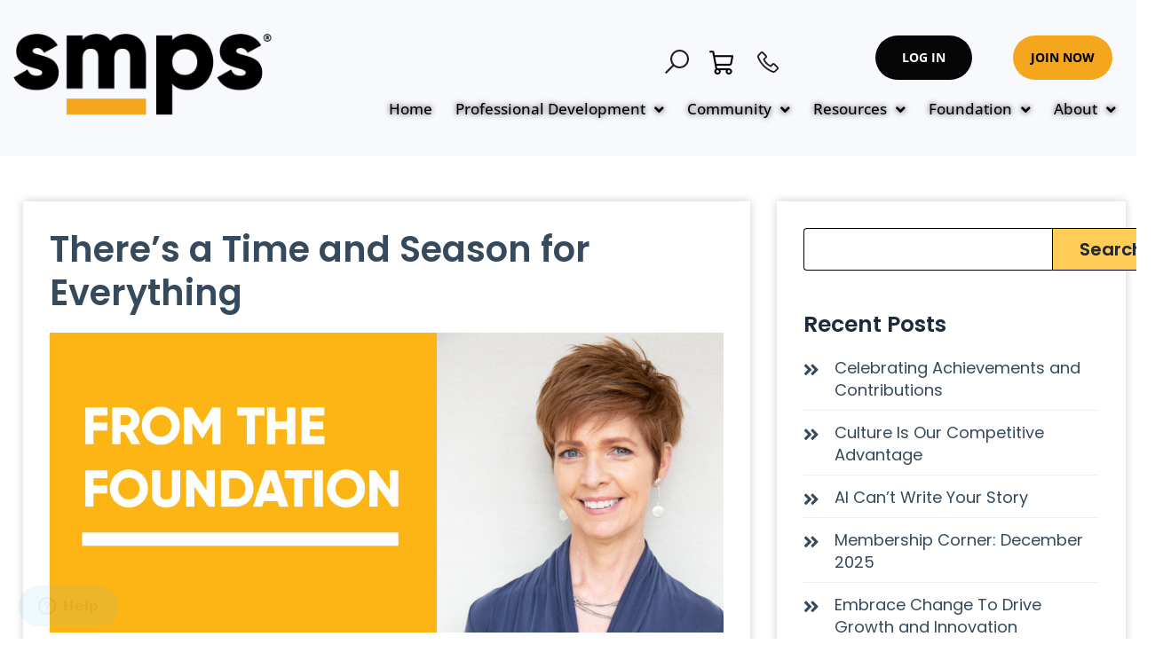

--- FILE ---
content_type: text/html; charset=UTF-8
request_url: https://www.smps.org/2020/10/19/theres-a-time-and-season-for-everything/
body_size: 52376
content:
<!DOCTYPE html>
<html dir="ltr" lang="en-US" prefix="og: https://ogp.me/ns#">
<head><style>img.lazy{min-height:1px}</style><link href="https://www.smps.org/wp-content/plugins/w3-total-cache/pub/js/lazyload.min.js" as="script">
<meta charset="UTF-8">
<meta name="viewport" content="width=device-width, initial-scale=1">
	<link rel="profile" href="https://gmpg.org/xfn/11"> 
	
		<!-- All in One SEO 4.9.3 - aioseo.com -->
	<meta name="description" content="&quot;I grew up on a farm. We learned that there was a season to plant, a season to water, and season to harvest. The planting and watering could be laborious, but without those stages, there would never be a harvest.&quot; —John Wooden, legendary college basketball coach I also grew up on a farm and" />
	<meta name="robots" content="max-image-preview:large" />
	<meta name="author" content="wpadmin"/>
	<link rel="canonical" href="https://www.smps.org/2020/10/19/theres-a-time-and-season-for-everything/" />
	<meta name="generator" content="All in One SEO (AIOSEO) 4.9.3" />
		<meta property="og:locale" content="en_US" />
		<meta property="og:site_name" content="SMPS Website -" />
		<meta property="og:type" content="article" />
		<meta property="og:title" content="There’s a Time and Season for Everything - SMPS Website" />
		<meta property="og:description" content="&quot;I grew up on a farm. We learned that there was a season to plant, a season to water, and season to harvest. The planting and watering could be laborious, but without those stages, there would never be a harvest.&quot; —John Wooden, legendary college basketball coach I also grew up on a farm and" />
		<meta property="og:url" content="https://www.smps.org/2020/10/19/theres-a-time-and-season-for-everything/" />
		<meta property="article:published_time" content="2020-10-19T13:17:23+00:00" />
		<meta property="article:modified_time" content="2023-06-16T12:59:47+00:00" />
		<meta name="twitter:card" content="summary_large_image" />
		<meta name="twitter:title" content="There’s a Time and Season for Everything - SMPS Website" />
		<meta name="twitter:description" content="&quot;I grew up on a farm. We learned that there was a season to plant, a season to water, and season to harvest. The planting and watering could be laborious, but without those stages, there would never be a harvest.&quot; —John Wooden, legendary college basketball coach I also grew up on a farm and" />
		<script type="application/ld+json" class="aioseo-schema">
			{"@context":"https:\/\/schema.org","@graph":[{"@type":"BlogPosting","@id":"https:\/\/www.smps.org\/2020\/10\/19\/theres-a-time-and-season-for-everything\/#blogposting","name":"There\u2019s a Time and Season for Everything - SMPS Website","headline":"There\u2019s a Time and Season for Everything","author":{"@id":"https:\/\/www.smps.org\/author\/wpadmin\/#author"},"publisher":{"@id":"https:\/\/www.smps.org\/#organization"},"image":{"@type":"ImageObject","url":"https:\/\/www.smps.org\/wp-content\/uploads\/2020\/12\/foundadtion-2021-.jpg","width":1280,"height":570,"caption":"Flip Your Script This Holiday Season"},"datePublished":"2020-10-19T09:17:23+00:00","dateModified":"2023-06-16T12:59:47+00:00","inLanguage":"en-US","mainEntityOfPage":{"@id":"https:\/\/www.smps.org\/2020\/10\/19\/theres-a-time-and-season-for-everything\/#webpage"},"isPartOf":{"@id":"https:\/\/www.smps.org\/2020\/10\/19\/theres-a-time-and-season-for-everything\/#webpage"},"articleSection":"SMPS Foundation, Donna Corlew, planting, research, season, SMPS Foundation, survive, thrive, time, uncertainty"},{"@type":"BreadcrumbList","@id":"https:\/\/www.smps.org\/2020\/10\/19\/theres-a-time-and-season-for-everything\/#breadcrumblist","itemListElement":[{"@type":"ListItem","@id":"https:\/\/www.smps.org#listItem","position":1,"name":"Home","item":"https:\/\/www.smps.org","nextItem":{"@type":"ListItem","@id":"https:\/\/www.smps.org\/category\/smps-foundation\/#listItem","name":"SMPS Foundation"}},{"@type":"ListItem","@id":"https:\/\/www.smps.org\/category\/smps-foundation\/#listItem","position":2,"name":"SMPS Foundation","item":"https:\/\/www.smps.org\/category\/smps-foundation\/","nextItem":{"@type":"ListItem","@id":"https:\/\/www.smps.org\/2020\/10\/19\/theres-a-time-and-season-for-everything\/#listItem","name":"There\u2019s a Time and Season for Everything"},"previousItem":{"@type":"ListItem","@id":"https:\/\/www.smps.org#listItem","name":"Home"}},{"@type":"ListItem","@id":"https:\/\/www.smps.org\/2020\/10\/19\/theres-a-time-and-season-for-everything\/#listItem","position":3,"name":"There\u2019s a Time and Season for Everything","previousItem":{"@type":"ListItem","@id":"https:\/\/www.smps.org\/category\/smps-foundation\/#listItem","name":"SMPS Foundation"}}]},{"@type":"Organization","@id":"https:\/\/www.smps.org\/#organization","name":"SMPS Website","url":"https:\/\/www.smps.org\/"},{"@type":"Person","@id":"https:\/\/www.smps.org\/author\/wpadmin\/#author","url":"https:\/\/www.smps.org\/author\/wpadmin\/","name":"wpadmin","image":{"@type":"ImageObject","@id":"https:\/\/www.smps.org\/2020\/10\/19\/theres-a-time-and-season-for-everything\/#authorImage","url":"https:\/\/secure.gravatar.com\/avatar\/0af25857c69de99afe03ecf811e15dfeca25ad8886a8a05b01a12c181d2c85f2?s=96&d=mm&r=g","width":96,"height":96,"caption":"wpadmin"}},{"@type":"WebPage","@id":"https:\/\/www.smps.org\/2020\/10\/19\/theres-a-time-and-season-for-everything\/#webpage","url":"https:\/\/www.smps.org\/2020\/10\/19\/theres-a-time-and-season-for-everything\/","name":"There\u2019s a Time and Season for Everything - SMPS Website","description":"\"I grew up on a farm. We learned that there was a season to plant, a season to water, and season to harvest. The planting and watering could be laborious, but without those stages, there would never be a harvest.\" \u2014John Wooden, legendary college basketball coach I also grew up on a farm and","inLanguage":"en-US","isPartOf":{"@id":"https:\/\/www.smps.org\/#website"},"breadcrumb":{"@id":"https:\/\/www.smps.org\/2020\/10\/19\/theres-a-time-and-season-for-everything\/#breadcrumblist"},"author":{"@id":"https:\/\/www.smps.org\/author\/wpadmin\/#author"},"creator":{"@id":"https:\/\/www.smps.org\/author\/wpadmin\/#author"},"image":{"@type":"ImageObject","url":"https:\/\/www.smps.org\/wp-content\/uploads\/2020\/12\/foundadtion-2021-.jpg","@id":"https:\/\/www.smps.org\/2020\/10\/19\/theres-a-time-and-season-for-everything\/#mainImage","width":1280,"height":570,"caption":"Flip Your Script This Holiday Season"},"primaryImageOfPage":{"@id":"https:\/\/www.smps.org\/2020\/10\/19\/theres-a-time-and-season-for-everything\/#mainImage"},"datePublished":"2020-10-19T09:17:23+00:00","dateModified":"2023-06-16T12:59:47+00:00"},{"@type":"WebSite","@id":"https:\/\/www.smps.org\/#website","url":"https:\/\/www.smps.org\/","name":"SMPS Website","inLanguage":"en-US","publisher":{"@id":"https:\/\/www.smps.org\/#organization"}}]}
		</script>
		<!-- All in One SEO -->


	<!-- This site is optimized with the Yoast SEO plugin v26.7 - https://yoast.com/wordpress/plugins/seo/ -->
	<title>There’s a Time and Season for Everything - SMPS Website</title>
	<link rel="canonical" href="https://www.smps.org/2020/10/19/theres-a-time-and-season-for-everything/" />
	<meta property="og:locale" content="en_US" />
	<meta property="og:type" content="article" />
	<meta property="og:title" content="There’s a Time and Season for Everything - SMPS Website" />
	<meta property="og:description" content="&nbsp; &#8220;I grew up on a farm. We learned that there was a season to plant, a season to water, and season to harvest. The planting and watering could be [&hellip;]" />
	<meta property="og:url" content="https://www.smps.org/2020/10/19/theres-a-time-and-season-for-everything/" />
	<meta property="og:site_name" content="SMPS Website" />
	<meta property="article:published_time" content="2020-10-19T13:17:23+00:00" />
	<meta property="article:modified_time" content="2023-06-16T12:59:47+00:00" />
	<meta property="og:image" content="https://www.smps.org/wp-content/uploads/2020/12/foundadtion-2021-.jpg" />
	<meta property="og:image:width" content="1280" />
	<meta property="og:image:height" content="570" />
	<meta property="og:image:type" content="image/jpeg" />
	<meta name="author" content="wpadmin" />
	<meta name="twitter:card" content="summary_large_image" />
	<meta name="twitter:label1" content="Written by" />
	<meta name="twitter:data1" content="wpadmin" />
	<meta name="twitter:label2" content="Est. reading time" />
	<meta name="twitter:data2" content="2 minutes" />
	<script type="application/ld+json" class="yoast-schema-graph">{"@context":"https://schema.org","@graph":[{"@type":"Article","@id":"https://www.smps.org/2020/10/19/theres-a-time-and-season-for-everything/#article","isPartOf":{"@id":"https://www.smps.org/2020/10/19/theres-a-time-and-season-for-everything/"},"author":{"name":"wpadmin","@id":"https://www.smps.org/#/schema/person/4ef2f5bfb19570fa63d49fa0ebcfe523"},"headline":"There’s a Time and Season for Everything","datePublished":"2020-10-19T13:17:23+00:00","dateModified":"2023-06-16T12:59:47+00:00","mainEntityOfPage":{"@id":"https://www.smps.org/2020/10/19/theres-a-time-and-season-for-everything/"},"wordCount":476,"commentCount":0,"image":{"@id":"https://www.smps.org/2020/10/19/theres-a-time-and-season-for-everything/#primaryimage"},"thumbnailUrl":"https://www.smps.org/wp-content/uploads/2020/12/foundadtion-2021-.jpg","keywords":["Donna Corlew","planting","research","season","SMPS Foundation","survive","thrive","time","uncertainty"],"articleSection":["SMPS Foundation"],"inLanguage":"en-US","potentialAction":[{"@type":"CommentAction","name":"Comment","target":["https://www.smps.org/2020/10/19/theres-a-time-and-season-for-everything/#respond"]}]},{"@type":"WebPage","@id":"https://www.smps.org/2020/10/19/theres-a-time-and-season-for-everything/","url":"https://www.smps.org/2020/10/19/theres-a-time-and-season-for-everything/","name":"There’s a Time and Season for Everything - SMPS Website","isPartOf":{"@id":"https://www.smps.org/#website"},"primaryImageOfPage":{"@id":"https://www.smps.org/2020/10/19/theres-a-time-and-season-for-everything/#primaryimage"},"image":{"@id":"https://www.smps.org/2020/10/19/theres-a-time-and-season-for-everything/#primaryimage"},"thumbnailUrl":"https://www.smps.org/wp-content/uploads/2020/12/foundadtion-2021-.jpg","datePublished":"2020-10-19T13:17:23+00:00","dateModified":"2023-06-16T12:59:47+00:00","author":{"@id":"https://www.smps.org/#/schema/person/4ef2f5bfb19570fa63d49fa0ebcfe523"},"breadcrumb":{"@id":"https://www.smps.org/2020/10/19/theres-a-time-and-season-for-everything/#breadcrumb"},"inLanguage":"en-US","potentialAction":[{"@type":"ReadAction","target":["https://www.smps.org/2020/10/19/theres-a-time-and-season-for-everything/"]}]},{"@type":"ImageObject","inLanguage":"en-US","@id":"https://www.smps.org/2020/10/19/theres-a-time-and-season-for-everything/#primaryimage","url":"https://www.smps.org/wp-content/uploads/2020/12/foundadtion-2021-.jpg","contentUrl":"https://www.smps.org/wp-content/uploads/2020/12/foundadtion-2021-.jpg","width":1280,"height":570,"caption":"Flip Your Script This Holiday Season"},{"@type":"BreadcrumbList","@id":"https://www.smps.org/2020/10/19/theres-a-time-and-season-for-everything/#breadcrumb","itemListElement":[{"@type":"ListItem","position":1,"name":"Home","item":"https://www.smps.org/"},{"@type":"ListItem","position":2,"name":"There’s a Time and Season for Everything"}]},{"@type":"WebSite","@id":"https://www.smps.org/#website","url":"https://www.smps.org/","name":"SMPS Website","description":"","potentialAction":[{"@type":"SearchAction","target":{"@type":"EntryPoint","urlTemplate":"https://www.smps.org/?s={search_term_string}"},"query-input":{"@type":"PropertyValueSpecification","valueRequired":true,"valueName":"search_term_string"}}],"inLanguage":"en-US"},{"@type":"Person","@id":"https://www.smps.org/#/schema/person/4ef2f5bfb19570fa63d49fa0ebcfe523","name":"wpadmin","image":{"@type":"ImageObject","inLanguage":"en-US","@id":"https://www.smps.org/#/schema/person/image/","url":"https://secure.gravatar.com/avatar/0af25857c69de99afe03ecf811e15dfeca25ad8886a8a05b01a12c181d2c85f2?s=96&d=mm&r=g","contentUrl":"https://secure.gravatar.com/avatar/0af25857c69de99afe03ecf811e15dfeca25ad8886a8a05b01a12c181d2c85f2?s=96&d=mm&r=g","caption":"wpadmin"},"sameAs":["https://www.smps.org"],"url":"https://www.smps.org/author/wpadmin/"}]}</script>
	<!-- / Yoast SEO plugin. -->


<link rel='dns-prefetch' href='//fonts.googleapis.com' />
<link rel='dns-prefetch' href='//www.googletagmanager.com' />
<link rel="alternate" type="application/rss+xml" title="SMPS Website &raquo; Feed" href="https://www.smps.org/feed/" />
<link rel="alternate" type="application/rss+xml" title="SMPS Website &raquo; Comments Feed" href="https://www.smps.org/comments/feed/" />
<link rel="alternate" type="text/calendar" title="SMPS Website &raquo; iCal Feed" href="https://www.smps.org/events/?ical=1" />
<link rel="alternate" type="application/rss+xml" title="SMPS Website &raquo; There’s a Time and Season for Everything Comments Feed" href="https://www.smps.org/2020/10/19/theres-a-time-and-season-for-everything/feed/" />
<link rel="alternate" title="oEmbed (JSON)" type="application/json+oembed" href="https://www.smps.org/wp-json/oembed/1.0/embed?url=https%3A%2F%2Fwww.smps.org%2F2020%2F10%2F19%2Ftheres-a-time-and-season-for-everything%2F" />
<link rel="alternate" title="oEmbed (XML)" type="text/xml+oembed" href="https://www.smps.org/wp-json/oembed/1.0/embed?url=https%3A%2F%2Fwww.smps.org%2F2020%2F10%2F19%2Ftheres-a-time-and-season-for-everything%2F&#038;format=xml" />
		<!-- This site uses the Google Analytics by MonsterInsights plugin v9.11.1 - Using Analytics tracking - https://www.monsterinsights.com/ -->
							<script src="//www.googletagmanager.com/gtag/js?id=G-V6GM8W30D7"  data-cfasync="false" data-wpfc-render="false" async></script>
			<script data-cfasync="false" data-wpfc-render="false">
				var mi_version = '9.11.1';
				var mi_track_user = true;
				var mi_no_track_reason = '';
								var MonsterInsightsDefaultLocations = {"page_location":"https:\/\/www.smps.org\/2020\/10\/19\/theres-a-time-and-season-for-everything\/"};
								if ( typeof MonsterInsightsPrivacyGuardFilter === 'function' ) {
					var MonsterInsightsLocations = (typeof MonsterInsightsExcludeQuery === 'object') ? MonsterInsightsPrivacyGuardFilter( MonsterInsightsExcludeQuery ) : MonsterInsightsPrivacyGuardFilter( MonsterInsightsDefaultLocations );
				} else {
					var MonsterInsightsLocations = (typeof MonsterInsightsExcludeQuery === 'object') ? MonsterInsightsExcludeQuery : MonsterInsightsDefaultLocations;
				}

								var disableStrs = [
										'ga-disable-G-V6GM8W30D7',
									];

				/* Function to detect opted out users */
				function __gtagTrackerIsOptedOut() {
					for (var index = 0; index < disableStrs.length; index++) {
						if (document.cookie.indexOf(disableStrs[index] + '=true') > -1) {
							return true;
						}
					}

					return false;
				}

				/* Disable tracking if the opt-out cookie exists. */
				if (__gtagTrackerIsOptedOut()) {
					for (var index = 0; index < disableStrs.length; index++) {
						window[disableStrs[index]] = true;
					}
				}

				/* Opt-out function */
				function __gtagTrackerOptout() {
					for (var index = 0; index < disableStrs.length; index++) {
						document.cookie = disableStrs[index] + '=true; expires=Thu, 31 Dec 2099 23:59:59 UTC; path=/';
						window[disableStrs[index]] = true;
					}
				}

				if ('undefined' === typeof gaOptout) {
					function gaOptout() {
						__gtagTrackerOptout();
					}
				}
								window.dataLayer = window.dataLayer || [];

				window.MonsterInsightsDualTracker = {
					helpers: {},
					trackers: {},
				};
				if (mi_track_user) {
					function __gtagDataLayer() {
						dataLayer.push(arguments);
					}

					function __gtagTracker(type, name, parameters) {
						if (!parameters) {
							parameters = {};
						}

						if (parameters.send_to) {
							__gtagDataLayer.apply(null, arguments);
							return;
						}

						if (type === 'event') {
														parameters.send_to = monsterinsights_frontend.v4_id;
							var hookName = name;
							if (typeof parameters['event_category'] !== 'undefined') {
								hookName = parameters['event_category'] + ':' + name;
							}

							if (typeof MonsterInsightsDualTracker.trackers[hookName] !== 'undefined') {
								MonsterInsightsDualTracker.trackers[hookName](parameters);
							} else {
								__gtagDataLayer('event', name, parameters);
							}
							
						} else {
							__gtagDataLayer.apply(null, arguments);
						}
					}

					__gtagTracker('js', new Date());
					__gtagTracker('set', {
						'developer_id.dZGIzZG': true,
											});
					if ( MonsterInsightsLocations.page_location ) {
						__gtagTracker('set', MonsterInsightsLocations);
					}
										__gtagTracker('config', 'G-V6GM8W30D7', {"forceSSL":"true","link_attribution":"true"} );
										window.gtag = __gtagTracker;										(function () {
						/* https://developers.google.com/analytics/devguides/collection/analyticsjs/ */
						/* ga and __gaTracker compatibility shim. */
						var noopfn = function () {
							return null;
						};
						var newtracker = function () {
							return new Tracker();
						};
						var Tracker = function () {
							return null;
						};
						var p = Tracker.prototype;
						p.get = noopfn;
						p.set = noopfn;
						p.send = function () {
							var args = Array.prototype.slice.call(arguments);
							args.unshift('send');
							__gaTracker.apply(null, args);
						};
						var __gaTracker = function () {
							var len = arguments.length;
							if (len === 0) {
								return;
							}
							var f = arguments[len - 1];
							if (typeof f !== 'object' || f === null || typeof f.hitCallback !== 'function') {
								if ('send' === arguments[0]) {
									var hitConverted, hitObject = false, action;
									if ('event' === arguments[1]) {
										if ('undefined' !== typeof arguments[3]) {
											hitObject = {
												'eventAction': arguments[3],
												'eventCategory': arguments[2],
												'eventLabel': arguments[4],
												'value': arguments[5] ? arguments[5] : 1,
											}
										}
									}
									if ('pageview' === arguments[1]) {
										if ('undefined' !== typeof arguments[2]) {
											hitObject = {
												'eventAction': 'page_view',
												'page_path': arguments[2],
											}
										}
									}
									if (typeof arguments[2] === 'object') {
										hitObject = arguments[2];
									}
									if (typeof arguments[5] === 'object') {
										Object.assign(hitObject, arguments[5]);
									}
									if ('undefined' !== typeof arguments[1].hitType) {
										hitObject = arguments[1];
										if ('pageview' === hitObject.hitType) {
											hitObject.eventAction = 'page_view';
										}
									}
									if (hitObject) {
										action = 'timing' === arguments[1].hitType ? 'timing_complete' : hitObject.eventAction;
										hitConverted = mapArgs(hitObject);
										__gtagTracker('event', action, hitConverted);
									}
								}
								return;
							}

							function mapArgs(args) {
								var arg, hit = {};
								var gaMap = {
									'eventCategory': 'event_category',
									'eventAction': 'event_action',
									'eventLabel': 'event_label',
									'eventValue': 'event_value',
									'nonInteraction': 'non_interaction',
									'timingCategory': 'event_category',
									'timingVar': 'name',
									'timingValue': 'value',
									'timingLabel': 'event_label',
									'page': 'page_path',
									'location': 'page_location',
									'title': 'page_title',
									'referrer' : 'page_referrer',
								};
								for (arg in args) {
																		if (!(!args.hasOwnProperty(arg) || !gaMap.hasOwnProperty(arg))) {
										hit[gaMap[arg]] = args[arg];
									} else {
										hit[arg] = args[arg];
									}
								}
								return hit;
							}

							try {
								f.hitCallback();
							} catch (ex) {
							}
						};
						__gaTracker.create = newtracker;
						__gaTracker.getByName = newtracker;
						__gaTracker.getAll = function () {
							return [];
						};
						__gaTracker.remove = noopfn;
						__gaTracker.loaded = true;
						window['__gaTracker'] = __gaTracker;
					})();
									} else {
										console.log("");
					(function () {
						function __gtagTracker() {
							return null;
						}

						window['__gtagTracker'] = __gtagTracker;
						window['gtag'] = __gtagTracker;
					})();
									}
			</script>
							<!-- / Google Analytics by MonsterInsights -->
		<style id='wp-img-auto-sizes-contain-inline-css'>
img:is([sizes=auto i],[sizes^="auto," i]){contain-intrinsic-size:3000px 1500px}
/*# sourceURL=wp-img-auto-sizes-contain-inline-css */
</style>
<link rel='stylesheet' id='wp-block-library-css' href='https://www.smps.org/wp-includes/css/dist/block-library/style.min.css?ver=6.9' media='all' />
<link rel='stylesheet' id='astra-theme-css-css' href='https://www.smps.org/wp-content/themes/astra/assets/css/minified/main.min.css?ver=4.8.8' media='all' />
<style id='astra-theme-css-inline-css'>
:root{--ast-post-nav-space:0;--ast-container-default-xlg-padding:3em;--ast-container-default-lg-padding:3em;--ast-container-default-slg-padding:2em;--ast-container-default-md-padding:3em;--ast-container-default-sm-padding:3em;--ast-container-default-xs-padding:2.4em;--ast-container-default-xxs-padding:1.8em;--ast-code-block-background:#ECEFF3;--ast-comment-inputs-background:#F9FAFB;--ast-normal-container-width:1260px;--ast-narrow-container-width:750px;--ast-blog-title-font-weight:normal;--ast-blog-meta-weight:inherit;}html{font-size:112.5%;}a{color:#354a5c;}a:hover,a:focus{color:#fc8764;}body,button,input,select,textarea,.ast-button,.ast-custom-button{font-family:'Inter',sans-serif;font-weight:inherit;font-size:18px;font-size:1rem;}blockquote{color:#23222e;}h1,.entry-content h1,h2,.entry-content h2,h3,.entry-content h3,h4,.entry-content h4,h5,.entry-content h5,h6,.entry-content h6,.site-title,.site-title a{font-family:'Plus Jakarta Sans',sans-serif;font-weight:600;}.site-title{font-size:35px;font-size:1.9444444444444rem;display:none;}.site-header .site-description{font-size:15px;font-size:0.83333333333333rem;display:none;}.entry-title{font-size:30px;font-size:1.6666666666667rem;}.archive .ast-article-post .ast-article-inner,.blog .ast-article-post .ast-article-inner,.archive .ast-article-post .ast-article-inner:hover,.blog .ast-article-post .ast-article-inner:hover{overflow:hidden;}h1,.entry-content h1{font-size:64px;font-size:3.5555555555556rem;font-family:'Plus Jakarta Sans',sans-serif;line-height:1.4em;}h2,.entry-content h2{font-size:48px;font-size:2.6666666666667rem;font-family:'Plus Jakarta Sans',sans-serif;line-height:1.3em;}h3,.entry-content h3{font-size:24px;font-size:1.3333333333333rem;font-family:'Plus Jakarta Sans',sans-serif;line-height:1.3em;}h4,.entry-content h4{font-size:20px;font-size:1.1111111111111rem;line-height:1.2em;font-family:'Plus Jakarta Sans',sans-serif;}h5,.entry-content h5{font-size:18px;font-size:1rem;line-height:1.2em;font-family:'Plus Jakarta Sans',sans-serif;}h6,.entry-content h6{font-size:15px;font-size:0.83333333333333rem;line-height:1.25em;font-family:'Plus Jakarta Sans',sans-serif;}::selection{background-color:var(--ast-global-color-0);color:#ffffff;}body,h1,.entry-title a,.entry-content h1,h2,.entry-content h2,h3,.entry-content h3,h4,.entry-content h4,h5,.entry-content h5,h6,.entry-content h6{color:#6e6d79;}.tagcloud a:hover,.tagcloud a:focus,.tagcloud a.current-item{color:#ffffff;border-color:#354a5c;background-color:#354a5c;}input:focus,input[type="text"]:focus,input[type="email"]:focus,input[type="url"]:focus,input[type="password"]:focus,input[type="reset"]:focus,input[type="search"]:focus,textarea:focus{border-color:#354a5c;}input[type="radio"]:checked,input[type=reset],input[type="checkbox"]:checked,input[type="checkbox"]:hover:checked,input[type="checkbox"]:focus:checked,input[type=range]::-webkit-slider-thumb{border-color:#354a5c;background-color:#354a5c;box-shadow:none;}.site-footer a:hover + .post-count,.site-footer a:focus + .post-count{background:#354a5c;border-color:#354a5c;}.single .nav-links .nav-previous,.single .nav-links .nav-next{color:#354a5c;}.entry-meta,.entry-meta *{line-height:1.45;color:#354a5c;}.entry-meta a:not(.ast-button):hover,.entry-meta a:not(.ast-button):hover *,.entry-meta a:not(.ast-button):focus,.entry-meta a:not(.ast-button):focus *,.page-links > .page-link,.page-links .page-link:hover,.post-navigation a:hover{color:#fc8764;}#cat option,.secondary .calendar_wrap thead a,.secondary .calendar_wrap thead a:visited{color:#354a5c;}.secondary .calendar_wrap #today,.ast-progress-val span{background:#354a5c;}.secondary a:hover + .post-count,.secondary a:focus + .post-count{background:#354a5c;border-color:#354a5c;}.calendar_wrap #today > a{color:#ffffff;}.page-links .page-link,.single .post-navigation a{color:#354a5c;}.ast-search-menu-icon .search-form button.search-submit{padding:0 4px;}.ast-search-menu-icon form.search-form{padding-right:0;}.ast-search-menu-icon.slide-search input.search-field{width:0;}.ast-header-search .ast-search-menu-icon.ast-dropdown-active .search-form,.ast-header-search .ast-search-menu-icon.ast-dropdown-active .search-field:focus{transition:all 0.2s;}.search-form input.search-field:focus{outline:none;}.ast-archive-title{color:var(--ast-global-color-2);}.widget-title,.widget .wp-block-heading{font-size:25px;font-size:1.3888888888889rem;color:var(--ast-global-color-2);}.single .ast-author-details .author-title{color:#fc8764;}.ast-single-post .entry-content a,.ast-comment-content a:not(.ast-comment-edit-reply-wrap a){text-decoration:underline;}.ast-single-post .wp-block-button .wp-block-button__link,.ast-single-post .elementor-button-wrapper .elementor-button,.ast-single-post .entry-content .uagb-tab a,.ast-single-post .entry-content .uagb-ifb-cta a,.ast-single-post .entry-content .wp-block-uagb-buttons a,.ast-single-post .entry-content .uabb-module-content a,.ast-single-post .entry-content .uagb-post-grid a,.ast-single-post .entry-content .uagb-timeline a,.ast-single-post .entry-content .uagb-toc__wrap a,.ast-single-post .entry-content .uagb-taxomony-box a,.ast-single-post .entry-content .woocommerce a,.entry-content .wp-block-latest-posts > li > a,.ast-single-post .entry-content .wp-block-file__button,li.ast-post-filter-single,.ast-single-post .wp-block-buttons .wp-block-button.is-style-outline .wp-block-button__link,.ast-single-post .ast-comment-content .comment-reply-link,.ast-single-post .ast-comment-content .comment-edit-link{text-decoration:none;}.ast-search-menu-icon.slide-search a:focus-visible:focus-visible,.astra-search-icon:focus-visible,#close:focus-visible,a:focus-visible,.ast-menu-toggle:focus-visible,.site .skip-link:focus-visible,.wp-block-loginout input:focus-visible,.wp-block-search.wp-block-search__button-inside .wp-block-search__inside-wrapper,.ast-header-navigation-arrow:focus-visible,.woocommerce .wc-proceed-to-checkout > .checkout-button:focus-visible,.woocommerce .woocommerce-MyAccount-navigation ul li a:focus-visible,.ast-orders-table__row .ast-orders-table__cell:focus-visible,.woocommerce .woocommerce-order-details .order-again > .button:focus-visible,.woocommerce .woocommerce-message a.button.wc-forward:focus-visible,.woocommerce #minus_qty:focus-visible,.woocommerce #plus_qty:focus-visible,a#ast-apply-coupon:focus-visible,.woocommerce .woocommerce-info a:focus-visible,.woocommerce .astra-shop-summary-wrap a:focus-visible,.woocommerce a.wc-forward:focus-visible,#ast-apply-coupon:focus-visible,.woocommerce-js .woocommerce-mini-cart-item a.remove:focus-visible,#close:focus-visible,.button.search-submit:focus-visible,#search_submit:focus,.normal-search:focus-visible,.ast-header-account-wrap:focus-visible,.woocommerce .ast-on-card-button.ast-quick-view-trigger:focus{outline-style:dotted;outline-color:inherit;outline-width:thin;}input:focus,input[type="text"]:focus,input[type="email"]:focus,input[type="url"]:focus,input[type="password"]:focus,input[type="reset"]:focus,input[type="search"]:focus,input[type="number"]:focus,textarea:focus,.wp-block-search__input:focus,[data-section="section-header-mobile-trigger"] .ast-button-wrap .ast-mobile-menu-trigger-minimal:focus,.ast-mobile-popup-drawer.active .menu-toggle-close:focus,.woocommerce-ordering select.orderby:focus,#ast-scroll-top:focus,#coupon_code:focus,.woocommerce-page #comment:focus,.woocommerce #reviews #respond input#submit:focus,.woocommerce a.add_to_cart_button:focus,.woocommerce .button.single_add_to_cart_button:focus,.woocommerce .woocommerce-cart-form button:focus,.woocommerce .woocommerce-cart-form__cart-item .quantity .qty:focus,.woocommerce .woocommerce-billing-fields .woocommerce-billing-fields__field-wrapper .woocommerce-input-wrapper > .input-text:focus,.woocommerce #order_comments:focus,.woocommerce #place_order:focus,.woocommerce .woocommerce-address-fields .woocommerce-address-fields__field-wrapper .woocommerce-input-wrapper > .input-text:focus,.woocommerce .woocommerce-MyAccount-content form button:focus,.woocommerce .woocommerce-MyAccount-content .woocommerce-EditAccountForm .woocommerce-form-row .woocommerce-Input.input-text:focus,.woocommerce .ast-woocommerce-container .woocommerce-pagination ul.page-numbers li a:focus,body #content .woocommerce form .form-row .select2-container--default .select2-selection--single:focus,#ast-coupon-code:focus,.woocommerce.woocommerce-js .quantity input[type=number]:focus,.woocommerce-js .woocommerce-mini-cart-item .quantity input[type=number]:focus,.woocommerce p#ast-coupon-trigger:focus{border-style:dotted;border-color:inherit;border-width:thin;}input{outline:none;}body .ast-oembed-container *{position:absolute;top:0;width:100%;height:100%;left:0;}body .wp-block-embed-pocket-casts .ast-oembed-container *{position:unset;}.ast-single-post-featured-section + article {margin-top: 2em;}.site-content .ast-single-post-featured-section img {width: 100%;overflow: hidden;object-fit: cover;}.site > .ast-single-related-posts-container {margin-top: 0;}@media (min-width: 993px) {.ast-desktop .ast-container--narrow {max-width: var(--ast-narrow-container-width);margin: 0 auto;}}.ast-page-builder-template .hentry {margin: 0;}.ast-page-builder-template .site-content > .ast-container {max-width: 100%;padding: 0;}.ast-page-builder-template .site .site-content #primary {padding: 0;margin: 0;}.ast-page-builder-template .no-results {text-align: center;margin: 4em auto;}.ast-page-builder-template .ast-pagination {padding: 2em;}.ast-page-builder-template .entry-header.ast-no-title.ast-no-thumbnail {margin-top: 0;}.ast-page-builder-template .entry-header.ast-header-without-markup {margin-top: 0;margin-bottom: 0;}.ast-page-builder-template .entry-header.ast-no-title.ast-no-meta {margin-bottom: 0;}.ast-page-builder-template.single .post-navigation {padding-bottom: 2em;}.ast-page-builder-template.single-post .site-content > .ast-container {max-width: 100%;}.ast-page-builder-template .entry-header {margin-top: 2em;margin-left: auto;margin-right: auto;}.ast-single-post.ast-page-builder-template .site-main > article,.woocommerce.ast-page-builder-template .site-main {padding-top: 2em;padding-left: 20px;padding-right: 20px;}.ast-page-builder-template .ast-archive-description {margin: 2em auto 0;padding-left: 20px;padding-right: 20px;}.ast-page-builder-template .ast-row {margin-left: 0;margin-right: 0;}.single.ast-page-builder-template .entry-header + .entry-content,.single.ast-page-builder-template .ast-single-entry-banner + .site-content article .entry-content {margin-bottom: 2em;}@media(min-width: 992px) {.ast-page-builder-template.archive.ast-right-sidebar .ast-row article,.ast-page-builder-template.archive.ast-left-sidebar .ast-row article {padding-left: 0;padding-right: 0;}}@media (max-width:992.9px){#ast-desktop-header{display:none;}}@media (min-width:993px){#ast-mobile-header{display:none;}}@media( max-width: 420px ) {.single .nav-links .nav-previous,.single .nav-links .nav-next {width: 100%;text-align: center;}}.wp-block-buttons.aligncenter{justify-content:center;}@media (max-width:992px){.ast-theme-transparent-header #primary,.ast-theme-transparent-header #secondary{padding:0;}}@media (max-width:992px){.ast-plain-container.ast-no-sidebar #primary{padding:0;}}.ast-plain-container.ast-no-sidebar #primary{margin-top:0;margin-bottom:0;}@media (min-width:1200px){.ast-plain-container.ast-no-sidebar #primary{margin-top:60px;margin-bottom:60px;}}.wp-block-button.is-style-outline .wp-block-button__link{border-color:var(--ast-global-color-7);}div.wp-block-button.is-style-outline > .wp-block-button__link:not(.has-text-color),div.wp-block-button.wp-block-button__link.is-style-outline:not(.has-text-color){color:var(--ast-global-color-7);}.wp-block-button.is-style-outline .wp-block-button__link:hover,.wp-block-buttons .wp-block-button.is-style-outline .wp-block-button__link:focus,.wp-block-buttons .wp-block-button.is-style-outline > .wp-block-button__link:not(.has-text-color):hover,.wp-block-buttons .wp-block-button.wp-block-button__link.is-style-outline:not(.has-text-color):hover{color:var(--ast-global-color-2);background-color:var(--ast-global-color-7);border-color:var(--ast-global-color-7);}.post-page-numbers.current .page-link,.ast-pagination .page-numbers.current{color:#ffffff;border-color:var(--ast-global-color-0);background-color:var(--ast-global-color-0);}.wp-block-button.is-style-outline .wp-block-button__link.wp-element-button,.ast-outline-button{border-color:var(--ast-global-color-7);font-family:inherit;font-weight:600;font-size:20px;font-size:1.1111111111111rem;line-height:1em;border-top-left-radius:50px;border-top-right-radius:50px;border-bottom-right-radius:50px;border-bottom-left-radius:50px;}.wp-block-buttons .wp-block-button.is-style-outline > .wp-block-button__link:not(.has-text-color),.wp-block-buttons .wp-block-button.wp-block-button__link.is-style-outline:not(.has-text-color),.ast-outline-button{color:var(--ast-global-color-7);}.wp-block-button.is-style-outline .wp-block-button__link:hover,.wp-block-buttons .wp-block-button.is-style-outline .wp-block-button__link:focus,.wp-block-buttons .wp-block-button.is-style-outline > .wp-block-button__link:not(.has-text-color):hover,.wp-block-buttons .wp-block-button.wp-block-button__link.is-style-outline:not(.has-text-color):hover,.ast-outline-button:hover,.ast-outline-button:focus,.wp-block-uagb-buttons-child .uagb-buttons-repeater.ast-outline-button:hover,.wp-block-uagb-buttons-child .uagb-buttons-repeater.ast-outline-button:focus{color:var(--ast-global-color-2);background-color:var(--ast-global-color-7);border-color:var(--ast-global-color-7);}.wp-block-button .wp-block-button__link.wp-element-button.is-style-outline:not(.has-background),.wp-block-button.is-style-outline>.wp-block-button__link.wp-element-button:not(.has-background),.ast-outline-button{background-color:var(--ast-global-color-7);}.entry-content[data-ast-blocks-layout] > figure{margin-bottom:1em;}#page{display:flex;flex-direction:column;min-height:100vh;}.ast-404-layout-1 h1.page-title{color:var(--ast-global-color-2);}.single .post-navigation a{line-height:1em;height:inherit;}.error-404 .page-sub-title{font-size:1.5rem;font-weight:inherit;}.search .site-content .content-area .search-form{margin-bottom:0;}#page .site-content{flex-grow:1;}.widget{margin-bottom:1.25em;}#secondary li{line-height:1.5em;}#secondary .wp-block-group h2{margin-bottom:0.7em;}#secondary h2{font-size:1.7rem;}.ast-separate-container .ast-article-post,.ast-separate-container .ast-article-single,.ast-separate-container .comment-respond{padding:3em;}.ast-separate-container .ast-article-single .ast-article-single{padding:0;}.ast-article-single .wp-block-post-template-is-layout-grid{padding-left:0;}.ast-separate-container .comments-title,.ast-narrow-container .comments-title{padding:1.5em 2em;}.ast-page-builder-template .comment-form-textarea,.ast-comment-formwrap .ast-grid-common-col{padding:0;}.ast-comment-formwrap{padding:0;display:inline-flex;column-gap:20px;width:100%;margin-left:0;margin-right:0;}.comments-area textarea#comment:focus,.comments-area textarea#comment:active,.comments-area .ast-comment-formwrap input[type="text"]:focus,.comments-area .ast-comment-formwrap input[type="text"]:active {box-shadow:none;outline:none;}.archive.ast-page-builder-template .entry-header{margin-top:2em;}.ast-page-builder-template .ast-comment-formwrap{width:100%;}.entry-title{margin-bottom:0.5em;}.ast-archive-description p{font-size:inherit;font-weight:inherit;line-height:inherit;}.ast-separate-container .ast-comment-list li.depth-1,.hentry{margin-bottom:2em;}@media (min-width:992px){.ast-left-sidebar.ast-page-builder-template #secondary,.archive.ast-right-sidebar.ast-page-builder-template .site-main{padding-left:20px;padding-right:20px;}}@media (max-width:544px){.ast-comment-formwrap.ast-row{column-gap:10px;display:inline-block;}#ast-commentform .ast-grid-common-col{position:relative;width:100%;}}@media (min-width:1201px){.ast-separate-container .ast-article-post,.ast-separate-container .ast-article-single,.ast-separate-container .ast-author-box,.ast-separate-container .ast-404-layout-1,.ast-separate-container .no-results{padding:3em;}}@media (max-width:992px){.ast-separate-container #primary,.ast-separate-container #secondary{padding:1.5em 0;}#primary,#secondary{padding:1.5em 0;margin:0;}.ast-left-sidebar #content > .ast-container{display:flex;flex-direction:column-reverse;width:100%;}}@media (min-width:993px){.ast-separate-container.ast-right-sidebar #primary,.ast-separate-container.ast-left-sidebar #primary{border:0;}.search-no-results.ast-separate-container #primary{margin-bottom:4em;}}.wp-block-button .wp-block-button__link{color:var(--ast-global-color-2);}.wp-block-button .wp-block-button__link:hover,.wp-block-button .wp-block-button__link:focus{color:var(--ast-global-color-2);background-color:var(--ast-global-color-7);border-color:var(--ast-global-color-7);}.elementor-widget-heading h1.elementor-heading-title{line-height:1.4em;}.elementor-widget-heading h2.elementor-heading-title{line-height:1.3em;}.elementor-widget-heading h3.elementor-heading-title{line-height:1.3em;}.elementor-widget-heading h4.elementor-heading-title{line-height:1.2em;}.elementor-widget-heading h5.elementor-heading-title{line-height:1.2em;}.elementor-widget-heading h6.elementor-heading-title{line-height:1.25em;}.wp-block-button .wp-block-button__link,.wp-block-search .wp-block-search__button,body .wp-block-file .wp-block-file__button{border-style:solid;border-top-width:0px;border-right-width:0px;border-left-width:0px;border-bottom-width:0px;border-color:var(--ast-global-color-7);background-color:var(--ast-global-color-7);color:var(--ast-global-color-2);font-family:inherit;font-weight:600;line-height:1em;font-size:20px;font-size:1.1111111111111rem;border-top-left-radius:50px;border-top-right-radius:50px;border-bottom-right-radius:50px;border-bottom-left-radius:50px;padding-top:20px;padding-right:40px;padding-bottom:20px;padding-left:40px;}@media (max-width:992px){.wp-block-button .wp-block-button__link,.wp-block-search .wp-block-search__button,body .wp-block-file .wp-block-file__button{padding-top:18px;padding-right:32px;padding-bottom:18px;padding-left:32px;}}@media (max-width:544px){.wp-block-button .wp-block-button__link,.wp-block-search .wp-block-search__button,body .wp-block-file .wp-block-file__button{padding-top:15px;padding-right:28px;padding-bottom:15px;padding-left:28px;}}.menu-toggle,button,.ast-button,.ast-custom-button,.button,input#submit,input[type="button"],input[type="submit"],input[type="reset"],form[CLASS*="wp-block-search__"].wp-block-search .wp-block-search__inside-wrapper .wp-block-search__button,body .wp-block-file .wp-block-file__button,.search .search-submit{border-style:solid;border-top-width:0px;border-right-width:0px;border-left-width:0px;border-bottom-width:0px;color:var(--ast-global-color-2);border-color:var(--ast-global-color-7);background-color:var(--ast-global-color-7);padding-top:20px;padding-right:40px;padding-bottom:20px;padding-left:40px;font-family:inherit;font-weight:600;font-size:20px;font-size:1.1111111111111rem;line-height:1em;border-top-left-radius:50px;border-top-right-radius:50px;border-bottom-right-radius:50px;border-bottom-left-radius:50px;}button:focus,.menu-toggle:hover,button:hover,.ast-button:hover,.ast-custom-button:hover .button:hover,.ast-custom-button:hover ,input[type=reset]:hover,input[type=reset]:focus,input#submit:hover,input#submit:focus,input[type="button"]:hover,input[type="button"]:focus,input[type="submit"]:hover,input[type="submit"]:focus,form[CLASS*="wp-block-search__"].wp-block-search .wp-block-search__inside-wrapper .wp-block-search__button:hover,form[CLASS*="wp-block-search__"].wp-block-search .wp-block-search__inside-wrapper .wp-block-search__button:focus,body .wp-block-file .wp-block-file__button:hover,body .wp-block-file .wp-block-file__button:focus{color:var(--ast-global-color-2);background-color:var(--ast-global-color-7);border-color:var(--ast-global-color-7);}form[CLASS*="wp-block-search__"].wp-block-search .wp-block-search__inside-wrapper .wp-block-search__button.has-icon{padding-top:calc(20px - 3px);padding-right:calc(40px - 3px);padding-bottom:calc(20px - 3px);padding-left:calc(40px - 3px);}@media (max-width:992px){.menu-toggle,button,.ast-button,.ast-custom-button,.button,input#submit,input[type="button"],input[type="submit"],input[type="reset"],form[CLASS*="wp-block-search__"].wp-block-search .wp-block-search__inside-wrapper .wp-block-search__button,body .wp-block-file .wp-block-file__button,.search .search-submit{padding-top:18px;padding-right:32px;padding-bottom:18px;padding-left:32px;}}@media (max-width:544px){.menu-toggle,button,.ast-button,.ast-custom-button,.button,input#submit,input[type="button"],input[type="submit"],input[type="reset"],form[CLASS*="wp-block-search__"].wp-block-search .wp-block-search__inside-wrapper .wp-block-search__button,body .wp-block-file .wp-block-file__button,.search .search-submit{padding-top:15px;padding-right:28px;padding-bottom:15px;padding-left:28px;}}@media (max-width:992px){.ast-mobile-header-stack .main-header-bar .ast-search-menu-icon{display:inline-block;}.ast-header-break-point.ast-header-custom-item-outside .ast-mobile-header-stack .main-header-bar .ast-search-icon{margin:0;}.ast-comment-avatar-wrap img{max-width:2.5em;}.ast-comment-meta{padding:0 1.8888em 1.3333em;}.ast-separate-container .ast-comment-list li.depth-1{padding:1.5em 2.14em;}.ast-separate-container .comment-respond{padding:2em 2.14em;}}@media (min-width:544px){.ast-container{max-width:100%;}}@media (max-width:544px){.ast-separate-container .ast-article-post,.ast-separate-container .ast-article-single,.ast-separate-container .comments-title,.ast-separate-container .ast-archive-description{padding:1.5em 1em;}.ast-separate-container #content .ast-container{padding-left:0.54em;padding-right:0.54em;}.ast-separate-container .ast-comment-list .bypostauthor{padding:.5em;}.ast-search-menu-icon.ast-dropdown-active .search-field{width:170px;}} #ast-mobile-header .ast-site-header-cart-li a{pointer-events:none;}@media (max-width:992px){.site-title{display:none;}.site-header .site-description{display:none;}h1,.entry-content h1{font-size:30px;}h2,.entry-content h2{font-size:25px;}h3,.entry-content h3{font-size:20px;}}@media (max-width:544px){.site-title{display:none;}.site-header .site-description{display:none;}h1,.entry-content h1{font-size:30px;}h2,.entry-content h2{font-size:25px;}h3,.entry-content h3{font-size:20px;}}@media (max-width:992px){html{font-size:102.6%;}}@media (max-width:544px){html{font-size:102.6%;}}@media (min-width:993px){.ast-container{max-width:1300px;}}@media (min-width:993px){.site-content .ast-container{display:flex;}}@media (max-width:992px){.site-content .ast-container{flex-direction:column;}}@media (min-width:993px){.main-header-menu .sub-menu .menu-item.ast-left-align-sub-menu:hover > .sub-menu,.main-header-menu .sub-menu .menu-item.ast-left-align-sub-menu.focus > .sub-menu{margin-left:-0px;}}.site .comments-area{padding-bottom:3em;}.wp-block-file {display: flex;align-items: center;flex-wrap: wrap;justify-content: space-between;}.wp-block-pullquote {border: none;}.wp-block-pullquote blockquote::before {content: "\201D";font-family: "Helvetica",sans-serif;display: flex;transform: rotate( 180deg );font-size: 6rem;font-style: normal;line-height: 1;font-weight: bold;align-items: center;justify-content: center;}.has-text-align-right > blockquote::before {justify-content: flex-start;}.has-text-align-left > blockquote::before {justify-content: flex-end;}figure.wp-block-pullquote.is-style-solid-color blockquote {max-width: 100%;text-align: inherit;}:root {--wp--custom--ast-default-block-top-padding: 100px;--wp--custom--ast-default-block-right-padding: 80px;--wp--custom--ast-default-block-bottom-padding: 100px;--wp--custom--ast-default-block-left-padding: 80px;--wp--custom--ast-container-width: 1260px;--wp--custom--ast-content-width-size: 1260px;--wp--custom--ast-wide-width-size: calc(1260px + var(--wp--custom--ast-default-block-left-padding) + var(--wp--custom--ast-default-block-right-padding));}.ast-narrow-container {--wp--custom--ast-content-width-size: 750px;--wp--custom--ast-wide-width-size: 750px;}@media(max-width: 992px) {:root {--wp--custom--ast-default-block-top-padding: 50px;--wp--custom--ast-default-block-right-padding: 50px;--wp--custom--ast-default-block-bottom-padding: 50px;--wp--custom--ast-default-block-left-padding: 50px;}}@media(max-width: 544px) {:root {--wp--custom--ast-default-block-top-padding: 50px;--wp--custom--ast-default-block-right-padding: 30px;--wp--custom--ast-default-block-bottom-padding: 50px;--wp--custom--ast-default-block-left-padding: 30px;}}.entry-content > .wp-block-group,.entry-content > .wp-block-cover,.entry-content > .wp-block-columns {padding-top: var(--wp--custom--ast-default-block-top-padding);padding-right: var(--wp--custom--ast-default-block-right-padding);padding-bottom: var(--wp--custom--ast-default-block-bottom-padding);padding-left: var(--wp--custom--ast-default-block-left-padding);}.ast-plain-container.ast-no-sidebar .entry-content > .alignfull,.ast-page-builder-template .ast-no-sidebar .entry-content > .alignfull {margin-left: calc( -50vw + 50%);margin-right: calc( -50vw + 50%);max-width: 100vw;width: 100vw;}.ast-plain-container.ast-no-sidebar .entry-content .alignfull .alignfull,.ast-page-builder-template.ast-no-sidebar .entry-content .alignfull .alignfull,.ast-plain-container.ast-no-sidebar .entry-content .alignfull .alignwide,.ast-page-builder-template.ast-no-sidebar .entry-content .alignfull .alignwide,.ast-plain-container.ast-no-sidebar .entry-content .alignwide .alignfull,.ast-page-builder-template.ast-no-sidebar .entry-content .alignwide .alignfull,.ast-plain-container.ast-no-sidebar .entry-content .alignwide .alignwide,.ast-page-builder-template.ast-no-sidebar .entry-content .alignwide .alignwide,.ast-plain-container.ast-no-sidebar .entry-content .wp-block-column .alignfull,.ast-page-builder-template.ast-no-sidebar .entry-content .wp-block-column .alignfull,.ast-plain-container.ast-no-sidebar .entry-content .wp-block-column .alignwide,.ast-page-builder-template.ast-no-sidebar .entry-content .wp-block-column .alignwide {margin-left: auto;margin-right: auto;width: 100%;}[data-ast-blocks-layout] .wp-block-separator:not(.is-style-dots) {height: 0;}[data-ast-blocks-layout] .wp-block-separator {margin: 20px auto;}[data-ast-blocks-layout] .wp-block-separator:not(.is-style-wide):not(.is-style-dots) {max-width: 100px;}[data-ast-blocks-layout] .wp-block-separator.has-background {padding: 0;}.entry-content[data-ast-blocks-layout] > * {max-width: var(--wp--custom--ast-content-width-size);margin-left: auto;margin-right: auto;}.entry-content[data-ast-blocks-layout] > .alignwide {max-width: var(--wp--custom--ast-wide-width-size);}.entry-content[data-ast-blocks-layout] .alignfull {max-width: none;}.entry-content .wp-block-columns {margin-bottom: 0;}blockquote {margin: 1.5em;border-color: rgba(0,0,0,0.05);}.wp-block-quote:not(.has-text-align-right):not(.has-text-align-center) {border-left: 5px solid rgba(0,0,0,0.05);}.has-text-align-right > blockquote,blockquote.has-text-align-right {border-right: 5px solid rgba(0,0,0,0.05);}.has-text-align-left > blockquote,blockquote.has-text-align-left {border-left: 5px solid rgba(0,0,0,0.05);}.wp-block-site-tagline,.wp-block-latest-posts .read-more {margin-top: 15px;}.wp-block-loginout p label {display: block;}.wp-block-loginout p:not(.login-remember):not(.login-submit) input {width: 100%;}.wp-block-loginout input:focus {border-color: transparent;}.wp-block-loginout input:focus {outline: thin dotted;}.entry-content .wp-block-media-text .wp-block-media-text__content {padding: 0 0 0 8%;}.entry-content .wp-block-media-text.has-media-on-the-right .wp-block-media-text__content {padding: 0 8% 0 0;}.entry-content .wp-block-media-text.has-background .wp-block-media-text__content {padding: 8%;}.entry-content .wp-block-cover:not([class*="background-color"]) .wp-block-cover__inner-container,.entry-content .wp-block-cover:not([class*="background-color"]) .wp-block-cover-image-text,.entry-content .wp-block-cover:not([class*="background-color"]) .wp-block-cover-text,.entry-content .wp-block-cover-image:not([class*="background-color"]) .wp-block-cover__inner-container,.entry-content .wp-block-cover-image:not([class*="background-color"]) .wp-block-cover-image-text,.entry-content .wp-block-cover-image:not([class*="background-color"]) .wp-block-cover-text {color: var(--ast-global-color-5);}.wp-block-loginout .login-remember input {width: 1.1rem;height: 1.1rem;margin: 0 5px 4px 0;vertical-align: middle;}.wp-block-latest-posts > li > *:first-child,.wp-block-latest-posts:not(.is-grid) > li:first-child {margin-top: 0;}.entry-content > .wp-block-buttons,.entry-content > .wp-block-uagb-buttons {margin-bottom: 1.5em;}.wp-block-search__inside-wrapper .wp-block-search__input {padding: 0 10px;color: var(--ast-global-color-3);background: var(--ast-global-color-5);border-color: var(--ast-border-color);}.wp-block-latest-posts .read-more {margin-bottom: 1.5em;}.wp-block-search__no-button .wp-block-search__inside-wrapper .wp-block-search__input {padding-top: 5px;padding-bottom: 5px;}.wp-block-latest-posts .wp-block-latest-posts__post-date,.wp-block-latest-posts .wp-block-latest-posts__post-author {font-size: 1rem;}.wp-block-latest-posts > li > *,.wp-block-latest-posts:not(.is-grid) > li {margin-top: 12px;margin-bottom: 12px;}.ast-page-builder-template .entry-content[data-ast-blocks-layout] > *,.ast-page-builder-template .entry-content[data-ast-blocks-layout] > .alignfull:not(.wp-block-group) > * {max-width: none;}.ast-page-builder-template .entry-content[data-ast-blocks-layout] > .alignwide > * {max-width: var(--wp--custom--ast-wide-width-size);}.ast-page-builder-template .entry-content[data-ast-blocks-layout] > .inherit-container-width > *,.ast-page-builder-template .entry-content[data-ast-blocks-layout] > *:not(.wp-block-group) > *,.entry-content[data-ast-blocks-layout] > .wp-block-cover .wp-block-cover__inner-container {max-width: var(--wp--custom--ast-content-width-size) ;margin-left: auto;margin-right: auto;}.entry-content[data-ast-blocks-layout] .wp-block-cover:not(.alignleft):not(.alignright) {width: auto;}@media(max-width: 1200px) {.ast-separate-container .entry-content > .alignfull,.ast-separate-container .entry-content[data-ast-blocks-layout] > .alignwide,.ast-plain-container .entry-content[data-ast-blocks-layout] > .alignwide,.ast-plain-container .entry-content .alignfull {margin-left: calc(-1 * min(var(--ast-container-default-xlg-padding),20px)) ;margin-right: calc(-1 * min(var(--ast-container-default-xlg-padding),20px));}}@media(min-width: 1201px) {.ast-separate-container .entry-content > .alignfull {margin-left: calc(-1 * var(--ast-container-default-xlg-padding) );margin-right: calc(-1 * var(--ast-container-default-xlg-padding) );}.ast-separate-container .entry-content[data-ast-blocks-layout] > .alignwide,.ast-plain-container .entry-content[data-ast-blocks-layout] > .alignwide {margin-left: calc(-1 * var(--wp--custom--ast-default-block-left-padding) );margin-right: calc(-1 * var(--wp--custom--ast-default-block-right-padding) );}}@media(min-width: 992px) {.ast-separate-container .entry-content .wp-block-group.alignwide:not(.inherit-container-width) > :where(:not(.alignleft):not(.alignright)),.ast-plain-container .entry-content .wp-block-group.alignwide:not(.inherit-container-width) > :where(:not(.alignleft):not(.alignright)) {max-width: calc( var(--wp--custom--ast-content-width-size) + 80px );}.ast-plain-container.ast-right-sidebar .entry-content[data-ast-blocks-layout] .alignfull,.ast-plain-container.ast-left-sidebar .entry-content[data-ast-blocks-layout] .alignfull {margin-left: -60px;margin-right: -60px;}}@media(min-width: 544px) {.entry-content > .alignleft {margin-right: 20px;}.entry-content > .alignright {margin-left: 20px;}}@media (max-width:544px){.wp-block-columns .wp-block-column:not(:last-child){margin-bottom:20px;}.wp-block-latest-posts{margin:0;}}@media( max-width: 600px ) {.entry-content .wp-block-media-text .wp-block-media-text__content,.entry-content .wp-block-media-text.has-media-on-the-right .wp-block-media-text__content {padding: 8% 0 0;}.entry-content .wp-block-media-text.has-background .wp-block-media-text__content {padding: 8%;}}.ast-narrow-container .site-content .wp-block-uagb-image--align-full .wp-block-uagb-image__figure {max-width: 100%;margin-left: auto;margin-right: auto;}.entry-content ul,.entry-content ol {padding: revert;margin: revert;}:root .has-ast-global-color-0-color{color:var(--ast-global-color-0);}:root .has-ast-global-color-0-background-color{background-color:var(--ast-global-color-0);}:root .wp-block-button .has-ast-global-color-0-color{color:var(--ast-global-color-0);}:root .wp-block-button .has-ast-global-color-0-background-color{background-color:var(--ast-global-color-0);}:root .has-ast-global-color-1-color{color:var(--ast-global-color-1);}:root .has-ast-global-color-1-background-color{background-color:var(--ast-global-color-1);}:root .wp-block-button .has-ast-global-color-1-color{color:var(--ast-global-color-1);}:root .wp-block-button .has-ast-global-color-1-background-color{background-color:var(--ast-global-color-1);}:root .has-ast-global-color-2-color{color:var(--ast-global-color-2);}:root .has-ast-global-color-2-background-color{background-color:var(--ast-global-color-2);}:root .wp-block-button .has-ast-global-color-2-color{color:var(--ast-global-color-2);}:root .wp-block-button .has-ast-global-color-2-background-color{background-color:var(--ast-global-color-2);}:root .has-ast-global-color-3-color{color:var(--ast-global-color-3);}:root .has-ast-global-color-3-background-color{background-color:var(--ast-global-color-3);}:root .wp-block-button .has-ast-global-color-3-color{color:var(--ast-global-color-3);}:root .wp-block-button .has-ast-global-color-3-background-color{background-color:var(--ast-global-color-3);}:root .has-ast-global-color-4-color{color:var(--ast-global-color-4);}:root .has-ast-global-color-4-background-color{background-color:var(--ast-global-color-4);}:root .wp-block-button .has-ast-global-color-4-color{color:var(--ast-global-color-4);}:root .wp-block-button .has-ast-global-color-4-background-color{background-color:var(--ast-global-color-4);}:root .has-ast-global-color-5-color{color:var(--ast-global-color-5);}:root .has-ast-global-color-5-background-color{background-color:var(--ast-global-color-5);}:root .wp-block-button .has-ast-global-color-5-color{color:var(--ast-global-color-5);}:root .wp-block-button .has-ast-global-color-5-background-color{background-color:var(--ast-global-color-5);}:root .has-ast-global-color-6-color{color:var(--ast-global-color-6);}:root .has-ast-global-color-6-background-color{background-color:var(--ast-global-color-6);}:root .wp-block-button .has-ast-global-color-6-color{color:var(--ast-global-color-6);}:root .wp-block-button .has-ast-global-color-6-background-color{background-color:var(--ast-global-color-6);}:root .has-ast-global-color-7-color{color:var(--ast-global-color-7);}:root .has-ast-global-color-7-background-color{background-color:var(--ast-global-color-7);}:root .wp-block-button .has-ast-global-color-7-color{color:var(--ast-global-color-7);}:root .wp-block-button .has-ast-global-color-7-background-color{background-color:var(--ast-global-color-7);}:root .has-ast-global-color-8-color{color:var(--ast-global-color-8);}:root .has-ast-global-color-8-background-color{background-color:var(--ast-global-color-8);}:root .wp-block-button .has-ast-global-color-8-color{color:var(--ast-global-color-8);}:root .wp-block-button .has-ast-global-color-8-background-color{background-color:var(--ast-global-color-8);}:root{--ast-global-color-0:#060097;--ast-global-color-1:#c10fff;--ast-global-color-2:#1e293b;--ast-global-color-3:#67768e;--ast-global-color-4:#f9f6fe;--ast-global-color-5:#FFFFFF;--ast-global-color-6:#F2F5F7;--ast-global-color-7:#ffcd57;--ast-global-color-8:#000000;}:root {--ast-border-color : var(--ast-global-color-6);}.ast-single-entry-banner {-js-display: flex;display: flex;flex-direction: column;justify-content: center;text-align: center;position: relative;background: #eeeeee;}.ast-single-entry-banner[data-banner-layout="layout-1"] {max-width: 1260px;background: inherit;padding: 20px 0;}.ast-single-entry-banner[data-banner-width-type="custom"] {margin: 0 auto;width: 100%;}.ast-single-entry-banner + .site-content .entry-header {margin-bottom: 0;}.site .ast-author-avatar {--ast-author-avatar-size: ;}a.ast-underline-text {text-decoration: underline;}.ast-container > .ast-terms-link {position: relative;display: block;}a.ast-button.ast-badge-tax {padding: 4px 8px;border-radius: 3px;font-size: inherit;}header.entry-header .entry-title{font-weight:600;font-size:32px;font-size:1.7777777777778rem;}header.entry-header > *:not(:last-child){margin-bottom:10px;}.ast-archive-entry-banner {-js-display: flex;display: flex;flex-direction: column;justify-content: center;text-align: center;position: relative;background: #eeeeee;}.ast-archive-entry-banner[data-banner-width-type="custom"] {margin: 0 auto;width: 100%;}.ast-archive-entry-banner[data-banner-layout="layout-1"] {background: inherit;padding: 20px 0;text-align: left;}body.archive .ast-archive-description{max-width:1260px;width:100%;text-align:left;padding-top:3em;padding-right:3em;padding-bottom:3em;padding-left:3em;}body.archive .ast-archive-description .ast-archive-title,body.archive .ast-archive-description .ast-archive-title *{font-weight:600;font-size:32px;font-size:1.7777777777778rem;}body.archive .ast-archive-description > *:not(:last-child){margin-bottom:10px;}@media (max-width:992px){body.archive .ast-archive-description{text-align:left;}}@media (max-width:544px){body.archive .ast-archive-description{text-align:left;}}.ast-breadcrumbs .trail-browse,.ast-breadcrumbs .trail-items,.ast-breadcrumbs .trail-items li{display:inline-block;margin:0;padding:0;border:none;background:inherit;text-indent:0;text-decoration:none;}.ast-breadcrumbs .trail-browse{font-size:inherit;font-style:inherit;font-weight:inherit;color:inherit;}.ast-breadcrumbs .trail-items{list-style:none;}.trail-items li::after{padding:0 0.3em;content:"\00bb";}.trail-items li:last-of-type::after{display:none;}h1,.entry-content h1,h2,.entry-content h2,h3,.entry-content h3,h4,.entry-content h4,h5,.entry-content h5,h6,.entry-content h6{color:var(--ast-global-color-2);}.entry-title a{color:var(--ast-global-color-2);}@media (max-width:992px){.ast-builder-grid-row-container.ast-builder-grid-row-tablet-3-firstrow .ast-builder-grid-row > *:first-child,.ast-builder-grid-row-container.ast-builder-grid-row-tablet-3-lastrow .ast-builder-grid-row > *:last-child{grid-column:1 / -1;}}@media (max-width:544px){.ast-builder-grid-row-container.ast-builder-grid-row-mobile-3-firstrow .ast-builder-grid-row > *:first-child,.ast-builder-grid-row-container.ast-builder-grid-row-mobile-3-lastrow .ast-builder-grid-row > *:last-child{grid-column:1 / -1;}}.ast-builder-layout-element[data-section="title_tagline"]{display:flex;}@media (max-width:992px){.ast-header-break-point .ast-builder-layout-element[data-section="title_tagline"]{display:flex;}}@media (max-width:544px){.ast-header-break-point .ast-builder-layout-element[data-section="title_tagline"]{display:flex;}}.ast-builder-menu-1{font-family:inherit;font-weight:inherit;}.ast-builder-menu-1 .menu-item > .menu-link{color:rgba(242,245,247,0.76);}.ast-builder-menu-1 .menu-item > .ast-menu-toggle{color:rgba(242,245,247,0.76);}.ast-builder-menu-1 .menu-item:hover > .menu-link,.ast-builder-menu-1 .inline-on-mobile .menu-item:hover > .ast-menu-toggle{color:var(--ast-global-color-5);}.ast-builder-menu-1 .menu-item:hover > .ast-menu-toggle{color:var(--ast-global-color-5);}.ast-builder-menu-1 .menu-item.current-menu-item > .menu-link,.ast-builder-menu-1 .inline-on-mobile .menu-item.current-menu-item > .ast-menu-toggle,.ast-builder-menu-1 .current-menu-ancestor > .menu-link{color:var(--ast-global-color-5);}.ast-builder-menu-1 .menu-item.current-menu-item > .ast-menu-toggle{color:var(--ast-global-color-5);}.ast-builder-menu-1 .sub-menu,.ast-builder-menu-1 .inline-on-mobile .sub-menu{border-top-width:2px;border-bottom-width:0px;border-right-width:0px;border-left-width:0px;border-color:var(--ast-global-color-0);border-style:solid;}.ast-builder-menu-1 .sub-menu .sub-menu{top:-2px;}.ast-builder-menu-1 .main-header-menu > .menu-item > .sub-menu,.ast-builder-menu-1 .main-header-menu > .menu-item > .astra-full-megamenu-wrapper{margin-top:0px;}.ast-desktop .ast-builder-menu-1 .main-header-menu > .menu-item > .sub-menu:before,.ast-desktop .ast-builder-menu-1 .main-header-menu > .menu-item > .astra-full-megamenu-wrapper:before{height:calc( 0px + 2px + 5px );}.ast-desktop .ast-builder-menu-1 .menu-item .sub-menu .menu-link{border-style:none;}@media (max-width:992px){.ast-header-break-point .ast-builder-menu-1 .menu-item.menu-item-has-children > .ast-menu-toggle{top:0;}.ast-builder-menu-1 .inline-on-mobile .menu-item.menu-item-has-children > .ast-menu-toggle{right:-15px;}.ast-builder-menu-1 .menu-item-has-children > .menu-link:after{content:unset;}.ast-builder-menu-1 .main-header-menu > .menu-item > .sub-menu,.ast-builder-menu-1 .main-header-menu > .menu-item > .astra-full-megamenu-wrapper{margin-top:0;}}@media (max-width:544px){.ast-header-break-point .ast-builder-menu-1 .menu-item.menu-item-has-children > .ast-menu-toggle{top:0;}.ast-builder-menu-1 .main-header-menu > .menu-item > .sub-menu,.ast-builder-menu-1 .main-header-menu > .menu-item > .astra-full-megamenu-wrapper{margin-top:0;}}.ast-builder-menu-1{display:flex;}@media (max-width:992px){.ast-header-break-point .ast-builder-menu-1{display:flex;}}@media (max-width:544px){.ast-header-break-point .ast-builder-menu-1{display:flex;}}.ast-social-stack-desktop .ast-builder-social-element,.ast-social-stack-tablet .ast-builder-social-element,.ast-social-stack-mobile .ast-builder-social-element {margin-top: 6px;margin-bottom: 6px;}.social-show-label-true .ast-builder-social-element {width: auto;padding: 0 0.4em;}[data-section^="section-fb-social-icons-"] .footer-social-inner-wrap {text-align: center;}.ast-footer-social-wrap {width: 100%;}.ast-footer-social-wrap .ast-builder-social-element:first-child {margin-left: 0;}.ast-footer-social-wrap .ast-builder-social-element:last-child {margin-right: 0;}.ast-header-social-wrap .ast-builder-social-element:first-child {margin-left: 0;}.ast-header-social-wrap .ast-builder-social-element:last-child {margin-right: 0;}.ast-builder-social-element {line-height: 1;color: #3a3a3a;background: transparent;vertical-align: middle;transition: all 0.01s;margin-left: 6px;margin-right: 6px;justify-content: center;align-items: center;}.ast-builder-social-element {line-height: 1;color: #3a3a3a;background: transparent;vertical-align: middle;transition: all 0.01s;margin-left: 6px;margin-right: 6px;justify-content: center;align-items: center;}.ast-builder-social-element .social-item-label {padding-left: 6px;}.ast-header-social-1-wrap .ast-builder-social-element,.ast-header-social-1-wrap .social-show-label-true .ast-builder-social-element{margin-left:12.5px;margin-right:12.5px;}.ast-header-social-1-wrap .ast-builder-social-element svg{width:18px;height:18px;}.ast-header-social-1-wrap .ast-social-color-type-custom svg{fill:var(--ast-global-color-4);}.ast-header-social-1-wrap .ast-social-color-type-custom .ast-builder-social-element:hover{color:var(--ast-global-color-4);}.ast-header-social-1-wrap .ast-social-color-type-custom .ast-builder-social-element:hover svg{fill:var(--ast-global-color-4);}.ast-header-social-1-wrap .ast-social-color-type-custom .social-item-label{color:var(--ast-global-color-4);}.ast-header-social-1-wrap .ast-builder-social-element:hover .social-item-label{color:var(--ast-global-color-4);}.ast-builder-layout-element[data-section="section-hb-social-icons-1"]{display:flex;}@media (max-width:992px){.ast-header-break-point .ast-builder-layout-element[data-section="section-hb-social-icons-1"]{display:flex;}}@media (max-width:544px){.ast-header-break-point .ast-builder-layout-element[data-section="section-hb-social-icons-1"]{display:flex;}}.site-below-footer-wrap{padding-top:20px;padding-bottom:20px;}.site-below-footer-wrap[data-section="section-below-footer-builder"]{background-color:#eeeeee;min-height:80px;border-style:solid;border-width:0px;border-top-width:1px;border-top-color:var(--ast-global-color-6);}.site-below-footer-wrap[data-section="section-below-footer-builder"] .ast-builder-grid-row{max-width:1260px;min-height:80px;margin-left:auto;margin-right:auto;}.site-below-footer-wrap[data-section="section-below-footer-builder"] .ast-builder-grid-row,.site-below-footer-wrap[data-section="section-below-footer-builder"] .site-footer-section{align-items:flex-start;}.site-below-footer-wrap[data-section="section-below-footer-builder"].ast-footer-row-inline .site-footer-section{display:flex;margin-bottom:0;}.ast-builder-grid-row-full .ast-builder-grid-row{grid-template-columns:1fr;}@media (max-width:992px){.site-below-footer-wrap[data-section="section-below-footer-builder"].ast-footer-row-tablet-inline .site-footer-section{display:flex;margin-bottom:0;}.site-below-footer-wrap[data-section="section-below-footer-builder"].ast-footer-row-tablet-stack .site-footer-section{display:block;margin-bottom:10px;}.ast-builder-grid-row-container.ast-builder-grid-row-tablet-full .ast-builder-grid-row{grid-template-columns:1fr;}}@media (max-width:544px){.site-below-footer-wrap[data-section="section-below-footer-builder"].ast-footer-row-mobile-inline .site-footer-section{display:flex;margin-bottom:0;}.site-below-footer-wrap[data-section="section-below-footer-builder"].ast-footer-row-mobile-stack .site-footer-section{display:block;margin-bottom:10px;}.ast-builder-grid-row-container.ast-builder-grid-row-mobile-full .ast-builder-grid-row{grid-template-columns:1fr;}}.site-below-footer-wrap[data-section="section-below-footer-builder"]{display:grid;}@media (max-width:992px){.ast-header-break-point .site-below-footer-wrap[data-section="section-below-footer-builder"]{display:grid;}}@media (max-width:544px){.ast-header-break-point .site-below-footer-wrap[data-section="section-below-footer-builder"]{display:grid;}}.ast-footer-copyright{text-align:center;}.ast-footer-copyright {color:#6e6d79;}@media (max-width:992px){.ast-footer-copyright{text-align:center;}}@media (max-width:544px){.ast-footer-copyright{text-align:center;}}.ast-footer-copyright.ast-builder-layout-element{display:flex;}@media (max-width:992px){.ast-header-break-point .ast-footer-copyright.ast-builder-layout-element{display:flex;}}@media (max-width:544px){.ast-header-break-point .ast-footer-copyright.ast-builder-layout-element{display:flex;}}.footer-widget-area.widget-area.site-footer-focus-item{width:auto;}.ast-footer-row-inline .footer-widget-area.widget-area.site-footer-focus-item{width:100%;}.elementor-posts-container [CLASS*="ast-width-"]{width:100%;}.elementor-template-full-width .ast-container{display:block;}.elementor-screen-only,.screen-reader-text,.screen-reader-text span,.ui-helper-hidden-accessible{top:0 !important;}@media (max-width:544px){.elementor-element .elementor-wc-products .woocommerce[class*="columns-"] ul.products li.product{width:auto;margin:0;}.elementor-element .woocommerce .woocommerce-result-count{float:none;}}.ast-desktop .ast-mega-menu-enabled .ast-builder-menu-1 div:not( .astra-full-megamenu-wrapper) .sub-menu,.ast-builder-menu-1 .inline-on-mobile .sub-menu,.ast-desktop .ast-builder-menu-1 .astra-full-megamenu-wrapper,.ast-desktop .ast-builder-menu-1 .menu-item .sub-menu{box-shadow:0px 4px 10px -2px rgba(0,0,0,0.1);}.ast-desktop .ast-mobile-popup-drawer.active .ast-mobile-popup-inner{max-width:35%;}@media (max-width:992px){.ast-mobile-popup-drawer.active .ast-mobile-popup-inner{max-width:90%;}}@media (max-width:544px){.ast-mobile-popup-drawer.active .ast-mobile-popup-inner{max-width:90%;}}.ast-header-break-point .main-header-bar{border-bottom-width:1px;}@media (min-width:993px){.main-header-bar{border-bottom-width:1px;}}.main-header-menu .menu-item,#astra-footer-menu .menu-item,.main-header-bar .ast-masthead-custom-menu-items{-js-display:flex;display:flex;-webkit-box-pack:center;-webkit-justify-content:center;-moz-box-pack:center;-ms-flex-pack:center;justify-content:center;-webkit-box-orient:vertical;-webkit-box-direction:normal;-webkit-flex-direction:column;-moz-box-orient:vertical;-moz-box-direction:normal;-ms-flex-direction:column;flex-direction:column;}.main-header-menu > .menu-item > .menu-link,#astra-footer-menu > .menu-item > .menu-link{height:100%;-webkit-box-align:center;-webkit-align-items:center;-moz-box-align:center;-ms-flex-align:center;align-items:center;-js-display:flex;display:flex;}.ast-header-break-point .main-navigation ul .menu-item .menu-link .icon-arrow:first-of-type svg{top:.2em;margin-top:0px;margin-left:0px;width:.65em;transform:translate(0,-2px) rotateZ(270deg);}.ast-mobile-popup-content .ast-submenu-expanded > .ast-menu-toggle{transform:rotateX(180deg);overflow-y:auto;}@media (min-width:993px){.ast-builder-menu .main-navigation > ul > li:last-child a{margin-right:0;}}.ast-separate-container .ast-article-inner{background-color:transparent;background-image:none;}.ast-separate-container .ast-article-post{background-color:var(--ast-global-color-5);background-image:none;}@media (max-width:992px){.ast-separate-container .ast-article-post{background-color:var(--ast-global-color-5);background-image:none;}}@media (max-width:544px){.ast-separate-container .ast-article-post{background-color:var(--ast-global-color-5);background-image:none;}}.ast-separate-container .ast-article-single:not(.ast-related-post),.woocommerce.ast-separate-container .ast-woocommerce-container,.ast-separate-container .error-404,.ast-separate-container .no-results,.single.ast-separate-container .site-main .ast-author-meta,.ast-separate-container .related-posts-title-wrapper,.ast-separate-container .comments-count-wrapper,.ast-box-layout.ast-plain-container .site-content,.ast-padded-layout.ast-plain-container .site-content,.ast-separate-container .ast-archive-description,.ast-separate-container .comments-area .comment-respond,.ast-separate-container .comments-area .ast-comment-list li,.ast-separate-container .comments-area .comments-title{background-color:var(--ast-global-color-5);background-image:none;}@media (max-width:992px){.ast-separate-container .ast-article-single:not(.ast-related-post),.woocommerce.ast-separate-container .ast-woocommerce-container,.ast-separate-container .error-404,.ast-separate-container .no-results,.single.ast-separate-container .site-main .ast-author-meta,.ast-separate-container .related-posts-title-wrapper,.ast-separate-container .comments-count-wrapper,.ast-box-layout.ast-plain-container .site-content,.ast-padded-layout.ast-plain-container .site-content,.ast-separate-container .ast-archive-description{background-color:var(--ast-global-color-5);background-image:none;}}@media (max-width:544px){.ast-separate-container .ast-article-single:not(.ast-related-post),.woocommerce.ast-separate-container .ast-woocommerce-container,.ast-separate-container .error-404,.ast-separate-container .no-results,.single.ast-separate-container .site-main .ast-author-meta,.ast-separate-container .related-posts-title-wrapper,.ast-separate-container .comments-count-wrapper,.ast-box-layout.ast-plain-container .site-content,.ast-padded-layout.ast-plain-container .site-content,.ast-separate-container .ast-archive-description{background-color:var(--ast-global-color-5);background-image:none;}}.ast-separate-container.ast-two-container #secondary .widget{background-color:var(--ast-global-color-5);background-image:none;}@media (max-width:992px){.ast-separate-container.ast-two-container #secondary .widget{background-color:var(--ast-global-color-5);background-image:none;}}@media (max-width:544px){.ast-separate-container.ast-two-container #secondary .widget{background-color:var(--ast-global-color-5);background-image:none;}}.ast-plain-container,.ast-page-builder-template{background-color:var(--ast-global-color-5);background-image:none;}@media (max-width:992px){.ast-plain-container,.ast-page-builder-template{background-color:var(--ast-global-color-5);background-image:none;}}@media (max-width:544px){.ast-plain-container,.ast-page-builder-template{background-color:var(--ast-global-color-5);background-image:none;}}#ast-scroll-top {display: none;position: fixed;text-align: center;cursor: pointer;z-index: 99;width: 2.1em;height: 2.1em;line-height: 2.1;color: #ffffff;border-radius: 2px;content: "";outline: inherit;}@media (min-width: 769px) {#ast-scroll-top {content: "769";}}#ast-scroll-top .ast-icon.icon-arrow svg {margin-left: 0px;vertical-align: middle;transform: translate(0,-20%) rotate(180deg);width: 1.6em;}.ast-scroll-to-top-right {right: 30px;bottom: 30px;}.ast-scroll-to-top-left {left: 30px;bottom: 30px;}#ast-scroll-top{background-color:rgba(0,0,0,0.73);font-size:15px;}#ast-scroll-top:hover{background-color:var(--ast-global-color-8);}@media (max-width:992px){#ast-scroll-top .ast-icon.icon-arrow svg{width:1em;}}.ast-mobile-header-content > *,.ast-desktop-header-content > * {padding: 10px 0;height: auto;}.ast-mobile-header-content > *:first-child,.ast-desktop-header-content > *:first-child {padding-top: 10px;}.ast-mobile-header-content > .ast-builder-menu,.ast-desktop-header-content > .ast-builder-menu {padding-top: 0;}.ast-mobile-header-content > *:last-child,.ast-desktop-header-content > *:last-child {padding-bottom: 0;}.ast-mobile-header-content .ast-search-menu-icon.ast-inline-search label,.ast-desktop-header-content .ast-search-menu-icon.ast-inline-search label {width: 100%;}.ast-desktop-header-content .main-header-bar-navigation .ast-submenu-expanded > .ast-menu-toggle::before {transform: rotateX(180deg);}#ast-desktop-header .ast-desktop-header-content,.ast-mobile-header-content .ast-search-icon,.ast-desktop-header-content .ast-search-icon,.ast-mobile-header-wrap .ast-mobile-header-content,.ast-main-header-nav-open.ast-popup-nav-open .ast-mobile-header-wrap .ast-mobile-header-content,.ast-main-header-nav-open.ast-popup-nav-open .ast-desktop-header-content {display: none;}.ast-main-header-nav-open.ast-header-break-point #ast-desktop-header .ast-desktop-header-content,.ast-main-header-nav-open.ast-header-break-point .ast-mobile-header-wrap .ast-mobile-header-content {display: block;}.ast-desktop .ast-desktop-header-content .astra-menu-animation-slide-up > .menu-item > .sub-menu,.ast-desktop .ast-desktop-header-content .astra-menu-animation-slide-up > .menu-item .menu-item > .sub-menu,.ast-desktop .ast-desktop-header-content .astra-menu-animation-slide-down > .menu-item > .sub-menu,.ast-desktop .ast-desktop-header-content .astra-menu-animation-slide-down > .menu-item .menu-item > .sub-menu,.ast-desktop .ast-desktop-header-content .astra-menu-animation-fade > .menu-item > .sub-menu,.ast-desktop .ast-desktop-header-content .astra-menu-animation-fade > .menu-item .menu-item > .sub-menu {opacity: 1;visibility: visible;}.ast-hfb-header.ast-default-menu-enable.ast-header-break-point .ast-mobile-header-wrap .ast-mobile-header-content .main-header-bar-navigation {width: unset;margin: unset;}.ast-mobile-header-content.content-align-flex-end .main-header-bar-navigation .menu-item-has-children > .ast-menu-toggle,.ast-desktop-header-content.content-align-flex-end .main-header-bar-navigation .menu-item-has-children > .ast-menu-toggle {left: calc( 20px - 0.907em);right: auto;}.ast-mobile-header-content .ast-search-menu-icon,.ast-mobile-header-content .ast-search-menu-icon.slide-search,.ast-desktop-header-content .ast-search-menu-icon,.ast-desktop-header-content .ast-search-menu-icon.slide-search {width: 100%;position: relative;display: block;right: auto;transform: none;}.ast-mobile-header-content .ast-search-menu-icon.slide-search .search-form,.ast-mobile-header-content .ast-search-menu-icon .search-form,.ast-desktop-header-content .ast-search-menu-icon.slide-search .search-form,.ast-desktop-header-content .ast-search-menu-icon .search-form {right: 0;visibility: visible;opacity: 1;position: relative;top: auto;transform: none;padding: 0;display: block;overflow: hidden;}.ast-mobile-header-content .ast-search-menu-icon.ast-inline-search .search-field,.ast-mobile-header-content .ast-search-menu-icon .search-field,.ast-desktop-header-content .ast-search-menu-icon.ast-inline-search .search-field,.ast-desktop-header-content .ast-search-menu-icon .search-field {width: 100%;padding-right: 5.5em;}.ast-mobile-header-content .ast-search-menu-icon .search-submit,.ast-desktop-header-content .ast-search-menu-icon .search-submit {display: block;position: absolute;height: 100%;top: 0;right: 0;padding: 0 1em;border-radius: 0;}.ast-hfb-header.ast-default-menu-enable.ast-header-break-point .ast-mobile-header-wrap .ast-mobile-header-content .main-header-bar-navigation ul .sub-menu .menu-link {padding-left: 30px;}.ast-hfb-header.ast-default-menu-enable.ast-header-break-point .ast-mobile-header-wrap .ast-mobile-header-content .main-header-bar-navigation .sub-menu .menu-item .menu-item .menu-link {padding-left: 40px;}.ast-mobile-popup-drawer.active .ast-mobile-popup-inner{background-color:#ffffff;;}.ast-mobile-header-wrap .ast-mobile-header-content,.ast-desktop-header-content{background-color:#ffffff;;}.ast-mobile-popup-content > *,.ast-mobile-header-content > *,.ast-desktop-popup-content > *,.ast-desktop-header-content > *{padding-top:0px;padding-bottom:0px;}.content-align-flex-start .ast-builder-layout-element{justify-content:flex-start;}.content-align-flex-start .main-header-menu{text-align:left;}.ast-mobile-popup-drawer.active .menu-toggle-close{color:#3a3a3a;}.ast-mobile-header-wrap .ast-primary-header-bar,.ast-primary-header-bar .site-primary-header-wrap{min-height:110px;}.ast-desktop .ast-primary-header-bar .main-header-menu > .menu-item{line-height:110px;}.ast-header-break-point #masthead .ast-mobile-header-wrap .ast-primary-header-bar,.ast-header-break-point #masthead .ast-mobile-header-wrap .ast-below-header-bar,.ast-header-break-point #masthead .ast-mobile-header-wrap .ast-above-header-bar{padding-left:20px;padding-right:20px;}.ast-header-break-point .ast-primary-header-bar{border-bottom-width:0px;border-bottom-color:#eaeaea;border-bottom-style:solid;}@media (min-width:993px){.ast-primary-header-bar{border-bottom-width:0px;border-bottom-color:#eaeaea;border-bottom-style:solid;}}.ast-primary-header-bar{background-color:var(--ast-global-color-0);background-image:none;}@media (max-width:992px){.ast-mobile-header-wrap .ast-primary-header-bar,.ast-primary-header-bar .site-primary-header-wrap{min-height:100px;}}@media (max-width:544px){.ast-mobile-header-wrap .ast-primary-header-bar ,.ast-primary-header-bar .site-primary-header-wrap{min-height:80px;}}.ast-primary-header-bar{display:block;}@media (max-width:992px){.ast-header-break-point .ast-primary-header-bar{display:grid;}}@media (max-width:544px){.ast-header-break-point .ast-primary-header-bar{display:grid;}}[data-section="section-header-mobile-trigger"] .ast-button-wrap .ast-mobile-menu-trigger-minimal{color:var(--ast-global-color-5);border:none;background:transparent;}[data-section="section-header-mobile-trigger"] .ast-button-wrap .mobile-menu-toggle-icon .ast-mobile-svg{width:20px;height:20px;fill:var(--ast-global-color-5);}[data-section="section-header-mobile-trigger"] .ast-button-wrap .mobile-menu-wrap .mobile-menu{color:var(--ast-global-color-5);}.ast-builder-menu-mobile .main-navigation .menu-item.menu-item-has-children > .ast-menu-toggle{top:0;}.ast-builder-menu-mobile .main-navigation .menu-item-has-children > .menu-link:after{content:unset;}.ast-hfb-header .ast-builder-menu-mobile .main-navigation .main-header-menu,.ast-hfb-header .ast-builder-menu-mobile .main-navigation .main-header-menu,.ast-hfb-header .ast-mobile-header-content .ast-builder-menu-mobile .main-navigation .main-header-menu,.ast-hfb-header .ast-mobile-popup-content .ast-builder-menu-mobile .main-navigation .main-header-menu{border-top-width:1px;border-color:#eaeaea;}.ast-hfb-header .ast-builder-menu-mobile .main-navigation .menu-item .sub-menu .menu-link,.ast-hfb-header .ast-builder-menu-mobile .main-navigation .menu-item .menu-link,.ast-hfb-header .ast-builder-menu-mobile .main-navigation .menu-item .sub-menu .menu-link,.ast-hfb-header .ast-builder-menu-mobile .main-navigation .menu-item .menu-link,.ast-hfb-header .ast-mobile-header-content .ast-builder-menu-mobile .main-navigation .menu-item .sub-menu .menu-link,.ast-hfb-header .ast-mobile-header-content .ast-builder-menu-mobile .main-navigation .menu-item .menu-link,.ast-hfb-header .ast-mobile-popup-content .ast-builder-menu-mobile .main-navigation .menu-item .sub-menu .menu-link,.ast-hfb-header .ast-mobile-popup-content .ast-builder-menu-mobile .main-navigation .menu-item .menu-link{border-bottom-width:1px;border-color:#eaeaea;border-style:solid;}.ast-builder-menu-mobile .main-navigation .menu-item.menu-item-has-children > .ast-menu-toggle{top:0;}@media (max-width:992px){.ast-builder-menu-mobile .main-navigation .main-header-menu .menu-item > .menu-link{color:var(--ast-global-color-2);padding-top:10px;padding-bottom:10px;padding-left:15px;padding-right:15px;}.ast-builder-menu-mobile .main-navigation .main-header-menu .menu-item > .ast-menu-toggle{color:var(--ast-global-color-2);}.ast-builder-menu-mobile .main-navigation .menu-item:hover > .menu-link,.ast-builder-menu-mobile .main-navigation .inline-on-mobile .menu-item:hover > .ast-menu-toggle{color:var(--ast-global-color-2);}.ast-builder-menu-mobile .main-navigation .menu-item:hover > .ast-menu-toggle{color:var(--ast-global-color-2);}.ast-builder-menu-mobile .main-navigation .menu-item.current-menu-item > .menu-link,.ast-builder-menu-mobile .main-navigation .inline-on-mobile .menu-item.current-menu-item > .ast-menu-toggle,.ast-builder-menu-mobile .main-navigation .menu-item.current-menu-ancestor > .menu-link,.ast-builder-menu-mobile .main-navigation .menu-item.current-menu-ancestor > .ast-menu-toggle{color:var(--ast-global-color-0);}.ast-builder-menu-mobile .main-navigation .menu-item.current-menu-item > .ast-menu-toggle{color:var(--ast-global-color-0);}.ast-builder-menu-mobile .main-navigation .menu-item.menu-item-has-children > .ast-menu-toggle{top:10px;right:calc( 15px - 0.907em );}.ast-builder-menu-mobile .main-navigation .menu-item-has-children > .menu-link:after{content:unset;}}@media (max-width:544px){.ast-builder-menu-mobile .main-navigation .menu-item.menu-item-has-children > .ast-menu-toggle{top:10px;}}.ast-builder-menu-mobile .main-navigation{display:block;}@media (max-width:992px){.ast-header-break-point .ast-builder-menu-mobile .main-navigation{display:block;}}@media (max-width:544px){.ast-header-break-point .ast-builder-menu-mobile .main-navigation{display:block;}}:root{--e-global-color-astglobalcolor0:#060097;--e-global-color-astglobalcolor1:#c10fff;--e-global-color-astglobalcolor2:#1e293b;--e-global-color-astglobalcolor3:#67768e;--e-global-color-astglobalcolor4:#f9f6fe;--e-global-color-astglobalcolor5:#FFFFFF;--e-global-color-astglobalcolor6:#F2F5F7;--e-global-color-astglobalcolor7:#ffcd57;--e-global-color-astglobalcolor8:#000000;}.comment-reply-title{font-size:29px;font-size:1.6111111111111rem;}.ast-comment-meta{line-height:1.666666667;color:#354a5c;font-size:15px;font-size:0.83333333333333rem;}.ast-comment-list #cancel-comment-reply-link{font-size:18px;font-size:1rem;}.comments-title {padding: 1em 0 0;}.comments-title {word-wrap: break-word;font-weight: normal;}.ast-comment-list {margin: 0;word-wrap: break-word;padding-bottom: 0;list-style: none;}.ast-comment-list li {list-style: none;}.ast-comment-list .ast-comment-edit-reply-wrap {-js-display: flex;display: flex;justify-content: flex-end;}.ast-comment-list .comment-awaiting-moderation {margin-bottom: 0;}.ast-comment {padding: 0 ;}.ast-comment-info img {border-radius: 50%;}.ast-comment-cite-wrap cite {font-style: normal;}.comment-reply-title {font-weight: normal;line-height: 1.65;}.ast-comment-meta {margin-bottom: 0.5em;}.comments-area .comment-form-comment {width: 100%;border: none;margin: 0;padding: 0;}.comments-area .comment-notes,.comments-area .comment-textarea,.comments-area .form-allowed-tags {margin-bottom: 1.5em;}.comments-area .form-submit {margin-bottom: 0;}.comments-area textarea#comment,.comments-area .ast-comment-formwrap input[type="text"] {width: 100%;border-radius: 0;vertical-align: middle;margin-bottom: 10px;}.comments-area .no-comments {margin-top: 0.5em;margin-bottom: 0.5em;}.comments-area p.logged-in-as {margin-bottom: 1em;}.ast-separate-container .ast-comment-list {padding-bottom: 0;}.ast-separate-container .ast-comment-list li.depth-1 .children li,.ast-narrow-container .ast-comment-list li.depth-1 .children li {padding-bottom: 0;padding-top: 0;margin-bottom: 0;}.ast-separate-container .ast-comment-list .comment-respond {padding-top: 0;padding-bottom: 1em;background-color: transparent;}.ast-comment-list .comment .comment-respond {padding-bottom: 2em;border-bottom: none;}.ast-separate-container .ast-comment-list .bypostauthor,.ast-narrow-container .ast-comment-list .bypostauthor {padding: 2em;margin-bottom: 1em;}.ast-separate-container .ast-comment-list .bypostauthor li,.ast-narrow-container .ast-comment-list .bypostauthor li {background: transparent;margin-bottom: 0;padding: 0 0 0 2em;}.comment-content a {word-wrap: break-word;}.comment-form-legend {margin-bottom: unset;padding: 0 0.5em;}.ast-separate-container .ast-comment-list .pingback p {margin-bottom: 0;}.ast-separate-container .ast-comment-list li.depth-1,.ast-narrow-container .ast-comment-list li.depth-1 {padding: 3em;}.ast-comment-list > .comment:last-child .ast-comment {border: none;}.ast-separate-container .ast-comment-list .comment .comment-respond,.ast-narrow-container .ast-comment-list .comment .comment-respond {padding-bottom: 0;}.ast-separate-container .comment .comment-respond {margin-top: 2em;}.ast-separate-container .ast-comment-list li.depth-1 .ast-comment,.ast-separate-container .ast-comment-list li.depth-2 .ast-comment {border-bottom: 0;}.ast-plain-container .ast-comment,.ast-page-builder-template .ast-comment {padding: 2em 0;}.page.ast-page-builder-template .comments-area {margin-top: 2em;}.ast-page-builder-template .comment-respond {border-top: none;padding-bottom: 2em;}.ast-plain-container .comment-reply-title {padding-top: 1em;}.ast-comment-list .children {margin-left: 2em;}@media (max-width: 992px) {.ast-comment-list .children {margin-left: 1em;}}.ast-comment-list #cancel-comment-reply-link {white-space: nowrap;font-size: 13px;font-weight: normal;margin-left: 1em;}.ast-comment-info {display: flex;position: relative;}.ast-comment-meta {justify-content: right;padding: 0 3.4em 1.60em;}.comments-area #wp-comment-cookies-consent {margin-right: 10px;}.ast-page-builder-template .comments-area {padding-left: 20px;padding-right: 20px;margin-top: 0;margin-bottom: 2em;}.ast-separate-container .ast-comment-list .bypostauthor .bypostauthor {background: transparent;margin-bottom: 0;padding-right: 0;padding-bottom: 0;padding-top: 0;}@media (min-width:993px){.ast-separate-container .ast-comment-list li .comment-respond{padding-left:2.66666em;padding-right:2.66666em;}}@media (max-width:544px){.ast-separate-container .ast-comment-list li.depth-1{padding:1.5em 1em;margin-bottom:1.5em;}.ast-separate-container .ast-comment-list .bypostauthor{padding:.5em;}.ast-separate-container .comment-respond{padding:1.5em 1em;}.ast-separate-container .ast-comment-list .bypostauthor li{padding:0 0 0 .5em;}.ast-comment-list .children{margin-left:0.66666em;}}.ast-comment-time .timendate{margin-right: 0.5em;}.ast-separate-container .comment-reply-title {padding-top: 0;}.ast-comment-list .ast-edit-link {flex: 1;}.comments-area {border-top: 1px solid var(--ast-global-color-6);margin-top: 2em;}.ast-separate-container .comments-area {border-top: 0;}@media (max-width:992px){.ast-comment-avatar-wrap img{max-width:2.5em;}.comments-area{margin-top:1.5em;}.ast-comment-meta{padding:0 1.8888em 1.3333em;}.ast-separate-container .ast-comment-list li.depth-1{padding:1.5em 2.14em;}.ast-separate-container .comment-respond{padding:2em 2.14em;}.ast-comment-avatar-wrap{margin-right:0.5em;}}
/*# sourceURL=astra-theme-css-inline-css */
</style>
<link rel='stylesheet' id='astra-google-fonts-css' href='https://fonts.googleapis.com/css?family=Inter%3A400%2C600%7CPlus+Jakarta+Sans%3A600&#038;display=fallback&#038;ver=4.8.8' media='all' />
<style id='wp-emoji-styles-inline-css'>

	img.wp-smiley, img.emoji {
		display: inline !important;
		border: none !important;
		box-shadow: none !important;
		height: 1em !important;
		width: 1em !important;
		margin: 0 0.07em !important;
		vertical-align: -0.1em !important;
		background: none !important;
		padding: 0 !important;
	}
/*# sourceURL=wp-emoji-styles-inline-css */
</style>
<link rel='stylesheet' id='aioseo/css/src/vue/standalone/blocks/table-of-contents/global.scss-css' href='https://www.smps.org/wp-content/plugins/all-in-one-seo-pack/dist/Lite/assets/css/table-of-contents/global.e90f6d47.css?ver=4.9.3' media='all' />
<style id='global-styles-inline-css'>
:root{--wp--preset--aspect-ratio--square: 1;--wp--preset--aspect-ratio--4-3: 4/3;--wp--preset--aspect-ratio--3-4: 3/4;--wp--preset--aspect-ratio--3-2: 3/2;--wp--preset--aspect-ratio--2-3: 2/3;--wp--preset--aspect-ratio--16-9: 16/9;--wp--preset--aspect-ratio--9-16: 9/16;--wp--preset--color--black: #000000;--wp--preset--color--cyan-bluish-gray: #abb8c3;--wp--preset--color--white: #ffffff;--wp--preset--color--pale-pink: #f78da7;--wp--preset--color--vivid-red: #cf2e2e;--wp--preset--color--luminous-vivid-orange: #ff6900;--wp--preset--color--luminous-vivid-amber: #fcb900;--wp--preset--color--light-green-cyan: #7bdcb5;--wp--preset--color--vivid-green-cyan: #00d084;--wp--preset--color--pale-cyan-blue: #8ed1fc;--wp--preset--color--vivid-cyan-blue: #0693e3;--wp--preset--color--vivid-purple: #9b51e0;--wp--preset--color--ast-global-color-0: var(--ast-global-color-0);--wp--preset--color--ast-global-color-1: var(--ast-global-color-1);--wp--preset--color--ast-global-color-2: var(--ast-global-color-2);--wp--preset--color--ast-global-color-3: var(--ast-global-color-3);--wp--preset--color--ast-global-color-4: var(--ast-global-color-4);--wp--preset--color--ast-global-color-5: var(--ast-global-color-5);--wp--preset--color--ast-global-color-6: var(--ast-global-color-6);--wp--preset--color--ast-global-color-7: var(--ast-global-color-7);--wp--preset--color--ast-global-color-8: var(--ast-global-color-8);--wp--preset--gradient--vivid-cyan-blue-to-vivid-purple: linear-gradient(135deg,rgb(6,147,227) 0%,rgb(155,81,224) 100%);--wp--preset--gradient--light-green-cyan-to-vivid-green-cyan: linear-gradient(135deg,rgb(122,220,180) 0%,rgb(0,208,130) 100%);--wp--preset--gradient--luminous-vivid-amber-to-luminous-vivid-orange: linear-gradient(135deg,rgb(252,185,0) 0%,rgb(255,105,0) 100%);--wp--preset--gradient--luminous-vivid-orange-to-vivid-red: linear-gradient(135deg,rgb(255,105,0) 0%,rgb(207,46,46) 100%);--wp--preset--gradient--very-light-gray-to-cyan-bluish-gray: linear-gradient(135deg,rgb(238,238,238) 0%,rgb(169,184,195) 100%);--wp--preset--gradient--cool-to-warm-spectrum: linear-gradient(135deg,rgb(74,234,220) 0%,rgb(151,120,209) 20%,rgb(207,42,186) 40%,rgb(238,44,130) 60%,rgb(251,105,98) 80%,rgb(254,248,76) 100%);--wp--preset--gradient--blush-light-purple: linear-gradient(135deg,rgb(255,206,236) 0%,rgb(152,150,240) 100%);--wp--preset--gradient--blush-bordeaux: linear-gradient(135deg,rgb(254,205,165) 0%,rgb(254,45,45) 50%,rgb(107,0,62) 100%);--wp--preset--gradient--luminous-dusk: linear-gradient(135deg,rgb(255,203,112) 0%,rgb(199,81,192) 50%,rgb(65,88,208) 100%);--wp--preset--gradient--pale-ocean: linear-gradient(135deg,rgb(255,245,203) 0%,rgb(182,227,212) 50%,rgb(51,167,181) 100%);--wp--preset--gradient--electric-grass: linear-gradient(135deg,rgb(202,248,128) 0%,rgb(113,206,126) 100%);--wp--preset--gradient--midnight: linear-gradient(135deg,rgb(2,3,129) 0%,rgb(40,116,252) 100%);--wp--preset--font-size--small: 13px;--wp--preset--font-size--medium: 20px;--wp--preset--font-size--large: 36px;--wp--preset--font-size--x-large: 42px;--wp--preset--spacing--20: 0.44rem;--wp--preset--spacing--30: 0.67rem;--wp--preset--spacing--40: 1rem;--wp--preset--spacing--50: 1.5rem;--wp--preset--spacing--60: 2.25rem;--wp--preset--spacing--70: 3.38rem;--wp--preset--spacing--80: 5.06rem;--wp--preset--shadow--natural: 6px 6px 9px rgba(0, 0, 0, 0.2);--wp--preset--shadow--deep: 12px 12px 50px rgba(0, 0, 0, 0.4);--wp--preset--shadow--sharp: 6px 6px 0px rgba(0, 0, 0, 0.2);--wp--preset--shadow--outlined: 6px 6px 0px -3px rgb(255, 255, 255), 6px 6px rgb(0, 0, 0);--wp--preset--shadow--crisp: 6px 6px 0px rgb(0, 0, 0);}:root { --wp--style--global--content-size: var(--wp--custom--ast-content-width-size);--wp--style--global--wide-size: var(--wp--custom--ast-wide-width-size); }:where(body) { margin: 0; }.wp-site-blocks > .alignleft { float: left; margin-right: 2em; }.wp-site-blocks > .alignright { float: right; margin-left: 2em; }.wp-site-blocks > .aligncenter { justify-content: center; margin-left: auto; margin-right: auto; }:where(.wp-site-blocks) > * { margin-block-start: 24px; margin-block-end: 0; }:where(.wp-site-blocks) > :first-child { margin-block-start: 0; }:where(.wp-site-blocks) > :last-child { margin-block-end: 0; }:root { --wp--style--block-gap: 24px; }:root :where(.is-layout-flow) > :first-child{margin-block-start: 0;}:root :where(.is-layout-flow) > :last-child{margin-block-end: 0;}:root :where(.is-layout-flow) > *{margin-block-start: 24px;margin-block-end: 0;}:root :where(.is-layout-constrained) > :first-child{margin-block-start: 0;}:root :where(.is-layout-constrained) > :last-child{margin-block-end: 0;}:root :where(.is-layout-constrained) > *{margin-block-start: 24px;margin-block-end: 0;}:root :where(.is-layout-flex){gap: 24px;}:root :where(.is-layout-grid){gap: 24px;}.is-layout-flow > .alignleft{float: left;margin-inline-start: 0;margin-inline-end: 2em;}.is-layout-flow > .alignright{float: right;margin-inline-start: 2em;margin-inline-end: 0;}.is-layout-flow > .aligncenter{margin-left: auto !important;margin-right: auto !important;}.is-layout-constrained > .alignleft{float: left;margin-inline-start: 0;margin-inline-end: 2em;}.is-layout-constrained > .alignright{float: right;margin-inline-start: 2em;margin-inline-end: 0;}.is-layout-constrained > .aligncenter{margin-left: auto !important;margin-right: auto !important;}.is-layout-constrained > :where(:not(.alignleft):not(.alignright):not(.alignfull)){max-width: var(--wp--style--global--content-size);margin-left: auto !important;margin-right: auto !important;}.is-layout-constrained > .alignwide{max-width: var(--wp--style--global--wide-size);}body .is-layout-flex{display: flex;}.is-layout-flex{flex-wrap: wrap;align-items: center;}.is-layout-flex > :is(*, div){margin: 0;}body .is-layout-grid{display: grid;}.is-layout-grid > :is(*, div){margin: 0;}body{padding-top: 0px;padding-right: 0px;padding-bottom: 0px;padding-left: 0px;}a:where(:not(.wp-element-button)){text-decoration: none;}:root :where(.wp-element-button, .wp-block-button__link){background-color: #32373c;border-width: 0;color: #fff;font-family: inherit;font-size: inherit;font-style: inherit;font-weight: inherit;letter-spacing: inherit;line-height: inherit;padding-top: calc(0.667em + 2px);padding-right: calc(1.333em + 2px);padding-bottom: calc(0.667em + 2px);padding-left: calc(1.333em + 2px);text-decoration: none;text-transform: inherit;}.has-black-color{color: var(--wp--preset--color--black) !important;}.has-cyan-bluish-gray-color{color: var(--wp--preset--color--cyan-bluish-gray) !important;}.has-white-color{color: var(--wp--preset--color--white) !important;}.has-pale-pink-color{color: var(--wp--preset--color--pale-pink) !important;}.has-vivid-red-color{color: var(--wp--preset--color--vivid-red) !important;}.has-luminous-vivid-orange-color{color: var(--wp--preset--color--luminous-vivid-orange) !important;}.has-luminous-vivid-amber-color{color: var(--wp--preset--color--luminous-vivid-amber) !important;}.has-light-green-cyan-color{color: var(--wp--preset--color--light-green-cyan) !important;}.has-vivid-green-cyan-color{color: var(--wp--preset--color--vivid-green-cyan) !important;}.has-pale-cyan-blue-color{color: var(--wp--preset--color--pale-cyan-blue) !important;}.has-vivid-cyan-blue-color{color: var(--wp--preset--color--vivid-cyan-blue) !important;}.has-vivid-purple-color{color: var(--wp--preset--color--vivid-purple) !important;}.has-ast-global-color-0-color{color: var(--wp--preset--color--ast-global-color-0) !important;}.has-ast-global-color-1-color{color: var(--wp--preset--color--ast-global-color-1) !important;}.has-ast-global-color-2-color{color: var(--wp--preset--color--ast-global-color-2) !important;}.has-ast-global-color-3-color{color: var(--wp--preset--color--ast-global-color-3) !important;}.has-ast-global-color-4-color{color: var(--wp--preset--color--ast-global-color-4) !important;}.has-ast-global-color-5-color{color: var(--wp--preset--color--ast-global-color-5) !important;}.has-ast-global-color-6-color{color: var(--wp--preset--color--ast-global-color-6) !important;}.has-ast-global-color-7-color{color: var(--wp--preset--color--ast-global-color-7) !important;}.has-ast-global-color-8-color{color: var(--wp--preset--color--ast-global-color-8) !important;}.has-black-background-color{background-color: var(--wp--preset--color--black) !important;}.has-cyan-bluish-gray-background-color{background-color: var(--wp--preset--color--cyan-bluish-gray) !important;}.has-white-background-color{background-color: var(--wp--preset--color--white) !important;}.has-pale-pink-background-color{background-color: var(--wp--preset--color--pale-pink) !important;}.has-vivid-red-background-color{background-color: var(--wp--preset--color--vivid-red) !important;}.has-luminous-vivid-orange-background-color{background-color: var(--wp--preset--color--luminous-vivid-orange) !important;}.has-luminous-vivid-amber-background-color{background-color: var(--wp--preset--color--luminous-vivid-amber) !important;}.has-light-green-cyan-background-color{background-color: var(--wp--preset--color--light-green-cyan) !important;}.has-vivid-green-cyan-background-color{background-color: var(--wp--preset--color--vivid-green-cyan) !important;}.has-pale-cyan-blue-background-color{background-color: var(--wp--preset--color--pale-cyan-blue) !important;}.has-vivid-cyan-blue-background-color{background-color: var(--wp--preset--color--vivid-cyan-blue) !important;}.has-vivid-purple-background-color{background-color: var(--wp--preset--color--vivid-purple) !important;}.has-ast-global-color-0-background-color{background-color: var(--wp--preset--color--ast-global-color-0) !important;}.has-ast-global-color-1-background-color{background-color: var(--wp--preset--color--ast-global-color-1) !important;}.has-ast-global-color-2-background-color{background-color: var(--wp--preset--color--ast-global-color-2) !important;}.has-ast-global-color-3-background-color{background-color: var(--wp--preset--color--ast-global-color-3) !important;}.has-ast-global-color-4-background-color{background-color: var(--wp--preset--color--ast-global-color-4) !important;}.has-ast-global-color-5-background-color{background-color: var(--wp--preset--color--ast-global-color-5) !important;}.has-ast-global-color-6-background-color{background-color: var(--wp--preset--color--ast-global-color-6) !important;}.has-ast-global-color-7-background-color{background-color: var(--wp--preset--color--ast-global-color-7) !important;}.has-ast-global-color-8-background-color{background-color: var(--wp--preset--color--ast-global-color-8) !important;}.has-black-border-color{border-color: var(--wp--preset--color--black) !important;}.has-cyan-bluish-gray-border-color{border-color: var(--wp--preset--color--cyan-bluish-gray) !important;}.has-white-border-color{border-color: var(--wp--preset--color--white) !important;}.has-pale-pink-border-color{border-color: var(--wp--preset--color--pale-pink) !important;}.has-vivid-red-border-color{border-color: var(--wp--preset--color--vivid-red) !important;}.has-luminous-vivid-orange-border-color{border-color: var(--wp--preset--color--luminous-vivid-orange) !important;}.has-luminous-vivid-amber-border-color{border-color: var(--wp--preset--color--luminous-vivid-amber) !important;}.has-light-green-cyan-border-color{border-color: var(--wp--preset--color--light-green-cyan) !important;}.has-vivid-green-cyan-border-color{border-color: var(--wp--preset--color--vivid-green-cyan) !important;}.has-pale-cyan-blue-border-color{border-color: var(--wp--preset--color--pale-cyan-blue) !important;}.has-vivid-cyan-blue-border-color{border-color: var(--wp--preset--color--vivid-cyan-blue) !important;}.has-vivid-purple-border-color{border-color: var(--wp--preset--color--vivid-purple) !important;}.has-ast-global-color-0-border-color{border-color: var(--wp--preset--color--ast-global-color-0) !important;}.has-ast-global-color-1-border-color{border-color: var(--wp--preset--color--ast-global-color-1) !important;}.has-ast-global-color-2-border-color{border-color: var(--wp--preset--color--ast-global-color-2) !important;}.has-ast-global-color-3-border-color{border-color: var(--wp--preset--color--ast-global-color-3) !important;}.has-ast-global-color-4-border-color{border-color: var(--wp--preset--color--ast-global-color-4) !important;}.has-ast-global-color-5-border-color{border-color: var(--wp--preset--color--ast-global-color-5) !important;}.has-ast-global-color-6-border-color{border-color: var(--wp--preset--color--ast-global-color-6) !important;}.has-ast-global-color-7-border-color{border-color: var(--wp--preset--color--ast-global-color-7) !important;}.has-ast-global-color-8-border-color{border-color: var(--wp--preset--color--ast-global-color-8) !important;}.has-vivid-cyan-blue-to-vivid-purple-gradient-background{background: var(--wp--preset--gradient--vivid-cyan-blue-to-vivid-purple) !important;}.has-light-green-cyan-to-vivid-green-cyan-gradient-background{background: var(--wp--preset--gradient--light-green-cyan-to-vivid-green-cyan) !important;}.has-luminous-vivid-amber-to-luminous-vivid-orange-gradient-background{background: var(--wp--preset--gradient--luminous-vivid-amber-to-luminous-vivid-orange) !important;}.has-luminous-vivid-orange-to-vivid-red-gradient-background{background: var(--wp--preset--gradient--luminous-vivid-orange-to-vivid-red) !important;}.has-very-light-gray-to-cyan-bluish-gray-gradient-background{background: var(--wp--preset--gradient--very-light-gray-to-cyan-bluish-gray) !important;}.has-cool-to-warm-spectrum-gradient-background{background: var(--wp--preset--gradient--cool-to-warm-spectrum) !important;}.has-blush-light-purple-gradient-background{background: var(--wp--preset--gradient--blush-light-purple) !important;}.has-blush-bordeaux-gradient-background{background: var(--wp--preset--gradient--blush-bordeaux) !important;}.has-luminous-dusk-gradient-background{background: var(--wp--preset--gradient--luminous-dusk) !important;}.has-pale-ocean-gradient-background{background: var(--wp--preset--gradient--pale-ocean) !important;}.has-electric-grass-gradient-background{background: var(--wp--preset--gradient--electric-grass) !important;}.has-midnight-gradient-background{background: var(--wp--preset--gradient--midnight) !important;}.has-small-font-size{font-size: var(--wp--preset--font-size--small) !important;}.has-medium-font-size{font-size: var(--wp--preset--font-size--medium) !important;}.has-large-font-size{font-size: var(--wp--preset--font-size--large) !important;}.has-x-large-font-size{font-size: var(--wp--preset--font-size--x-large) !important;}
:root :where(.wp-block-pullquote){font-size: 1.5em;line-height: 1.6;}
/*# sourceURL=global-styles-inline-css */
</style>
<link rel='stylesheet' id='popup-box-css' href='https://www.smps.org/wp-content/plugins/popup-box/public/assets/css/style.min.css?ver=3.2.13' media='all' />
<link rel='stylesheet' id='wp-spaios-public-css-css' href='https://www.smps.org/wp-content/plugins/sliderspack-pro/assets/css/wp-spaios-public.css?ver=1.0.5' media='all' />
<link rel='stylesheet' id='wpos-slick-style-css' href='https://www.smps.org/wp-content/plugins/wp-slick-slider-and-image-carousel/assets/css/slick.css?ver=3.7.8' media='all' />
<link rel='stylesheet' id='wpsisac-public-style-css' href='https://www.smps.org/wp-content/plugins/wp-slick-slider-and-image-carousel/assets/css/wpsisac-public.css?ver=3.7.8' media='all' />
<link rel='stylesheet' id='tribe-events-v2-single-skeleton-css' href='https://www.smps.org/wp-content/plugins/the-events-calendar/build/css/tribe-events-single-skeleton.css?ver=6.15.14' media='all' />
<link rel='stylesheet' id='tribe-events-v2-single-skeleton-full-css' href='https://www.smps.org/wp-content/plugins/the-events-calendar/build/css/tribe-events-single-full.css?ver=6.15.14' media='all' />
<link rel='stylesheet' id='tec-events-elementor-widgets-base-styles-css' href='https://www.smps.org/wp-content/plugins/the-events-calendar/build/css/integrations/plugins/elementor/widgets/widget-base.css?ver=6.15.14' media='all' />
<link rel='stylesheet' id='astra-addon-css-css' href='https://www.smps.org/wp-content/uploads/astra-addon/astra-addon-64928d502ec104-59265212.css?ver=4.0.0' media='all' />
<style id='astra-addon-css-inline-css'>
@media (min-width:993px){.ast-hide-display-device-desktop{display:none;}}@media (min-width:545px) and (max-width:992px){.ast-hide-display-device-tablet{display:none;}}@media (max-width:544px){.ast-hide-display-device-mobile{display:none;}}
/*# sourceURL=astra-addon-css-inline-css */
</style>
<link rel='stylesheet' id='elementor-frontend-css' href='https://www.smps.org/wp-content/plugins/elementor/assets/css/frontend.min.css?ver=3.34.2' media='all' />
<link rel='stylesheet' id='widget-image-css' href='https://www.smps.org/wp-content/plugins/elementor/assets/css/widget-image.min.css?ver=3.34.2' media='all' />
<link rel='stylesheet' id='widget-nav-menu-css' href='https://www.smps.org/wp-content/plugins/elementor-pro/assets/css/widget-nav-menu.min.css?ver=3.34.1' media='all' />
<link rel='stylesheet' id='widget-heading-css' href='https://www.smps.org/wp-content/plugins/elementor/assets/css/widget-heading.min.css?ver=3.34.2' media='all' />
<link rel='stylesheet' id='elementor-icons-css' href='https://www.smps.org/wp-content/plugins/elementor/assets/lib/eicons/css/elementor-icons.min.css?ver=5.46.0' media='all' />
<link rel='stylesheet' id='elementor-post-8-css' href='https://www.smps.org/wp-content/uploads/elementor/css/post-8.css?ver=1768931702' media='all' />
<link rel='stylesheet' id='slick-carousal-css-css' href='https://www.smps.org/wp-content/plugins/ultimate-carousel-for-elementor/classes/../css/slick-carousal.css?ver=6.9' media='all' />
<link rel='stylesheet' id='font_awesome_solid-css' href='https://www.smps.org/wp-content/plugins/ultimate-carousel-for-elementor/classes/../css/font-awesome/css/all.css?ver=6.9' media='all' />
<link rel='stylesheet' id='font_awese_solid-css' href='https://www.smps.org/wp-content/plugins/ultimate-carousel-for-elementor/classes/../../elementor/assets/lib/font-awesome/css/solid.min.css?ver=6.9' media='all' />
<link rel='stylesheet' id='elementor-post-53-css' href='https://www.smps.org/wp-content/uploads/elementor/css/post-53.css?ver=1768931702' media='all' />
<link rel='stylesheet' id='elementor-post-10-css' href='https://www.smps.org/wp-content/uploads/elementor/css/post-10.css?ver=1768931704' media='all' />
<link rel='stylesheet' id='elementor-post-40359-css' href='https://www.smps.org/wp-content/uploads/elementor/css/post-40359.css?ver=1768931757' media='all' />
<link rel='stylesheet' id='tablepress-default-css' href='https://www.smps.org/wp-content/plugins/tablepress/css/build/default.css?ver=3.2.6' media='all' />
<link rel='stylesheet' id='astra-child-theme-css-css' href='https://www.smps.org/wp-content/themes/smpswebsite/style.css?ver=1.0.0' media='all' />
<link rel='stylesheet' id='elementor-gf-local-poppins-css' href='https://www.smps.org/wp-content/uploads/elementor/google-fonts/css/poppins.css?ver=1742224091' media='all' />
<link rel='stylesheet' id='elementor-gf-local-opensans-css' href='https://www.smps.org/wp-content/uploads/elementor/google-fonts/css/opensans.css?ver=1742224106' media='all' />
<link rel='stylesheet' id='elementor-icons-shared-0-css' href='https://www.smps.org/wp-content/plugins/elementor/assets/lib/font-awesome/css/fontawesome.min.css?ver=5.15.3' media='all' />
<link rel='stylesheet' id='elementor-icons-fa-solid-css' href='https://www.smps.org/wp-content/plugins/elementor/assets/lib/font-awesome/css/solid.min.css?ver=5.15.3' media='all' />
<script src="https://www.smps.org/wp-content/plugins/google-analytics-for-wordpress/assets/js/frontend-gtag.min.js?ver=9.11.1" id="monsterinsights-frontend-script-js" async data-wp-strategy="async"></script>
<script data-cfasync="false" data-wpfc-render="false" id='monsterinsights-frontend-script-js-extra'>var monsterinsights_frontend = {"js_events_tracking":"true","download_extensions":"doc,pdf,ppt,zip,xls,docx,pptx,xlsx","inbound_paths":"[{\"path\":\"\\\/go\\\/\",\"label\":\"affiliate\"},{\"path\":\"\\\/recommend\\\/\",\"label\":\"affiliate\"}]","home_url":"https:\/\/www.smps.org","hash_tracking":"false","v4_id":"G-V6GM8W30D7"};</script>
<script src="https://www.smps.org/wp-includes/js/jquery/jquery.min.js?ver=3.7.1" id="jquery-core-js"></script>
<script src="https://www.smps.org/wp-includes/js/jquery/jquery-migrate.min.js?ver=3.4.1" id="jquery-migrate-js"></script>
<script src="https://www.smps.org/wp-includes/js/jquery/ui/core.min.js?ver=1.13.3" id="jquery-ui-core-js"></script>
<script src="https://www.smps.org/wp-content/plugins/ultimate-carousel-for-elementor/classes/../js/slick.js?ver=6.9" id="slick-js-js"></script>
<script src="https://www.smps.org/wp-content/plugins/ultimate-carousel-for-elementor/classes/../js/custom-tm.js?ver=6.9" id="custom-tm-js-js"></script>
<link rel="https://api.w.org/" href="https://www.smps.org/wp-json/" /><link rel="alternate" title="JSON" type="application/json" href="https://www.smps.org/wp-json/wp/v2/posts/31103" /><link rel="EditURI" type="application/rsd+xml" title="RSD" href="https://www.smps.org/xmlrpc.php?rsd" />
<meta name="generator" content="WordPress 6.9" />
<link rel='shortlink' href='https://www.smps.org/?p=31103' />
<meta name="generator" content="Site Kit by Google 1.170.0" /><meta name="tec-api-version" content="v1"><meta name="tec-api-origin" content="https://www.smps.org"><link rel="alternate" href="https://www.smps.org/wp-json/tribe/events/v1/" /><link rel="pingback" href="https://www.smps.org/xmlrpc.php">
			<style>
				#wp-admin-bar-astra-advanced-layouts .astra-admin-logo {
					float: left;
					width: 20px;
					height: 100%;
					cursor: pointer;
					background-repeat: no-repeat;
					background-position: center;
					background-size: 16px auto;
					color: #a7aaad;
					background-image: url( [data-uri] );
				}
				#wpadminbar .quicklinks #wp-admin-bar-astra-advanced-layouts .ab-empty-item {
					padding: 0 5px;
				}
				#wpadminbar #wp-admin-bar-astra-advanced-layouts .ab-submenu {
					padding: 5px 10px;
				}
				#wpadminbar .quicklinks #wp-admin-bar-astra-advanced-layouts li {
					clear: both;
				}
				#wp-admin-bar-ast_page_headers_group:before {
					border-bottom: 1px solid hsla(0,0%,100%,.2);
					display: block;
					float: left;
					content: "";
					margin-bottom: 10px;
					width: 100%;
				}
				#wpadminbar #wp-admin-bar-ast_custom_layouts_group li a:before,
				#wpadminbar #wp-admin-bar-ast_cl_shortcode_group li a:before,
				#wpadminbar #wp-admin-bar-ast_page_headers_group li a:before {
					content: "\21B3";
					margin-right: 0.5em;
					opacity: 0.5;
					font-size: 13px;
				}
			</style>
		<meta name="generator" content="Elementor 3.34.2; features: additional_custom_breakpoints; settings: css_print_method-external, google_font-enabled, font_display-swap">
<!-- Google tag (gtag.js) -->
<script async src="https://www.googletagmanager.com/gtag/js?id=AW-10855337132">
</script>
<script>
  window.dataLayer = window.dataLayer || [];
  function gtag(){dataLayer.push(arguments);}
  gtag('js', new Date());

  gtag('config', 'AW-10855337132');
</script>
			<style>
				.e-con.e-parent:nth-of-type(n+4):not(.e-lazyloaded):not(.e-no-lazyload),
				.e-con.e-parent:nth-of-type(n+4):not(.e-lazyloaded):not(.e-no-lazyload) * {
					background-image: none !important;
				}
				@media screen and (max-height: 1024px) {
					.e-con.e-parent:nth-of-type(n+3):not(.e-lazyloaded):not(.e-no-lazyload),
					.e-con.e-parent:nth-of-type(n+3):not(.e-lazyloaded):not(.e-no-lazyload) * {
						background-image: none !important;
					}
				}
				@media screen and (max-height: 640px) {
					.e-con.e-parent:nth-of-type(n+2):not(.e-lazyloaded):not(.e-no-lazyload),
					.e-con.e-parent:nth-of-type(n+2):not(.e-lazyloaded):not(.e-no-lazyload) * {
						background-image: none !important;
					}
				}
			</style>
			<link rel="icon" href="https://www.smps.org/wp-content/uploads/2023/01/favicon-32x32-1.png" sizes="32x32" />
<link rel="icon" href="https://www.smps.org/wp-content/uploads/2023/01/favicon-32x32-1.png" sizes="192x192" />
<link rel="apple-touch-icon" href="https://www.smps.org/wp-content/uploads/2023/01/favicon-32x32-1.png" />
<meta name="msapplication-TileImage" content="https://www.smps.org/wp-content/uploads/2023/01/favicon-32x32-1.png" />
		<style id="wp-custom-css">
			body, html{
	overflow-x: hidden;
}
#gform_2{
	box-shadow: 0px 0px 15px 0px #ddd;
    padding: 30px;
}
.chapter-table table, .chapter-table td, .chapter-table th{
	border: 1px solid transparent;
}
#gform_submit_button_5{
	background: #F4A71C;
}
#gform_submit_button_5:hover{
	background: #000;
	color: #fff;
}
.bottom-menu ul {
    padding: 0 !important;
}
.row-hover td a {
    display: block!important;
}
.elementor-widget-tabs .elementor-tab-title, .elementor-widget-tabs .elementor-tab-title a {
    color: #fff;
    background: #55c5e5;
    border-right: 1px solid #d4d4d4 !important;
}
.elementor-widget-tabs .elementor-tab-title.elementor-active, .elementor-widget-tabs .elementor-tab-title.elementor-active a {
    color: #fff;
    background: #f4a71c;
    border-left: 1px solid #d4d4d4 !important;
}
.blue-color{
	color:#74C2E1;
}
.elementor-tab-content ul {
    margin-bottom: 25px;
	padding-left:40px;
}
a:focus {
    outline: none;
}
.entry-content p:last-child {
    margin-bottom: 0;
}
p:last-child {
    margin-bottom: 0;
}
.elementor-nav-menu--dropdown li a {
    text-shadow: none !important;
}
.page-id-165 .header{
	background: transparent;
}
.elementor-tab-content a.button.button-yellow {
    display: inline-block;
    text-decoration: none;
	margin-bottom:20px;
	margin-top:20px;
}
.elementor-widget-text-editor ol {
    padding-left: 24px;
}

.elementor-widget-text-editor ol li {
    margin-bottom: 12px;
}
/** Header **/
.menu-title a {
    font-weight: 800 !important;
    pointer-events: none;
    cursor: default;
    text-decoration: none;
    padding-bottom: 7px !important;
    margin-top: 11px;
}
.elementor-nav-menu ul li {
    padding: 0 !important;
}
.bottom-menu .menu-title a.elementor-item.elementor-item-anchor.menu-link {
    margin: 0 !important;
    position: relative;
    top: -2px;
}

.elementor-nav-menu ul li a {
    border: 0 !important;
}
.elementor-nav-menu ul {padding-top: 15px !important;padding-bottom: 10px !important;}


.top-menu ul#menu-1-4d976c3 li a {
    text-shadow: 0px 0px 6px #000000cc;
}
ul.header-icons {
    margin-left: 0px;
    margin-bottom: 0px;
	float: right;
}
ul.header-icons li {
    display: inline-block;
    margin: 0px 11px 0px 11px;
    list-style: none;
}
ul#menu-1-4d976c3 li {
    padding: 0px 13px 0px 13px;
}
.top-menu ul#menu-1-4d976c3 li a:hover {
    text-shadow: 0px 0px 0px #000000cc;
}
.elementor-nav-menu--main .elementor-item.elementor-item-active {
    text-shadow: none !important;
}
.video img{
width: 75px !important;
    margin: 0 auto;
    padding: 10px;
}
.video img:hover{
  transform: scale(1.2);
}
/** Tabs **/
.accordion-info-wrapper .elementor-accordion .elementor-tab-title:hover, .accordion-info-wrapper .elementor-accordion .elementor-tab-title.elementor-active {
    background: #f4a71c;
}

/** Inner Pages **/
.accordion-info-wrapper .elementor-accordion-item {margin: 5px 0;}
.accordion-info-wrapper a.elementor-accordion-title {text-decoration: none;font-size: 20px;}
.accordion-info-wrapper ol li, .accordion-info-wrapper ul li {margin: 10px 0;}


ul.footer-social {
margin-left: -5px;
    margin-bottom: 0px;
}
ul.footer-social li {
    display: inline-block;
    margin: 0px 5px 0px 5px;
    list-style: none;
}
ul.footer-social li img:hover {
    opacity: 0.8;
}
.footer-link a{
	color:#080000;
}
.footer-link a:hover{
	color:#fff;
}
#mailpoet_form_1 form.mailpoet_form{
	    padding-bottom: 0px;
}

.page-id-165 a.fixed-button{
	  background: #fff;
}


a.fixed-button {
    background: #fff3c7;
    color: #000;
    border-radius: 40px;
    padding: 10px 20px;
    display: inline-block;
font-weight: bold;
    text-transform: uppercase;
	font-size:16px;
    position: fixed;
    right: 45px;
    bottom: 55px;
    z-index: 99;
	    box-shadow: 1px 1px 1px 1px rgb(231 228 228);
}
a.fixed-button:hover{
	background: #F4A71C;
    color: #fff;
}
.copyright p a{
	color:#000;
}
.copyright p a:hover{
	color:#F4A71C;
}
ul.footer-social img {
    width: 45px;
}
img.top-icon {
    margin-left: 10px;
}
.image-title .elementor-image-box-img, .image-title .elementor-image-box-img img {
    border-radius: 100% !important;
    width: 50px !important;
    height: 50px !important;
}

/** Sidebar **/
.left-sidebar-menu ul {
    margin: 0;
    list-style: none;
    padding: 0;
}
.left-sidebar-menu nav ul li {
    margin: 0;
}
.left-sidebar-menu ul li {
    padding: 5px 5px;
}
.left-sidebar-menu nav > ul > li {
    margin-bottom: 20px;
}
.left-sidebar-menu nav ul.sub-menu li {
    padding: 8px 0;
}
.left-sidebar-menu nav ul li a{
	position:relative;
}

.left-sidebar-menu nav ul.sub-menu li a:hover:before {
    content: "";
    position: absolute;
    width: 5px;
    height: 100%;
    background: #E9AA42;
    left: -10px;
}
.list-info ul li{
	list-style: none;
}
.list-info li:before {
    content: "•";
    position: absolute;
    left: -28px;
    font-size: 40px;
    color: #E9AA42;
}

.list-info, .pdf-list {
    list-style: none;
}
.pdf-list li {
    list-style: none;
    background-image: url(https://www.smps.org/wp-content/uploads/2023/02/pdf-icon.png);
    background-repeat: no-repeat;
    background-position: left 12px;
    background-size: 11px auto;
    padding-left: 20px;
    margin: 0 0 8px;
}
.list-info li {
    margin: 15px 0;
    position: relative;
}
.blue-list-info {
    padding-left: 0;
    margin-left: 30px;
}
.blue-list-info li::before {
    content: "\f0c8";
    font-family: 'Font Awesome 5 Free';
    font-size: 15px;
	color:#55C5E5;
}
.blue-list-info li a {
    color: #55C5E5;
}

.blue-list-info li a:hover {
    color: #f45714;
}
.tabs-info-wrapper .elementor-tab-content {
    padding: 30px !important;
}

.tabs-info-wrapper .list-info li:last-child {
    margin-bottom: 0 !important;
}

.left-sidebar-menu nav ul.sub-menu li {
    padding-left: 15px;
}
.left-sidebar-menu nav ul li a {
    color: #354a5c;
    text-decoration: none !important;
}
.left-sidebar-menu nav ul ul {
    margin-left: 14px;
}
.left-sidebar-menu nav ul li a:hover {
    color: #f4a71c;
}
ul.pdf-list {
    list-style: none;
    padding: 0;
}
ul.pdf-list li.icon-link{
	  background: url(https://www.smps.org/wp-content/uploads/2023/04/pdf-icon-1.png) no-repeat 0 10px;
}
ul.pdf-list li {
    background: url(https://www.smps.org/wp-content/uploads/2023/02/pdf-icon.png) no-repeat 0 10px;
    padding: 15px 0px 15px 45px;
}
ul.pdf-list li a {
    text-decoration: none !important;
}
a.black-color {
    color: #ffffff !important;
    text-decoration: underline;
    -webkit-text-decoration-color: #F4A71C;
    text-decoration-color: #F4A71C !important;
}

a.black-color:hover {
    color: #F4A71C !important;
}
.elementor-widget-tabs .elementor-tab-desktop-title.elementor-active {
    border: 0 !important;
}

.elementor-widget-tabs.elementor-tabs-view-horizontal .elementor-tab-desktop-title {
    border: 0;
}
.elementor-tab-content .elementor-container .elementor-column {
    width: 100% !important;
}
/** Team **/
.team-info-wrapper .elementor-widget-container a {
    text-decoration: none !important;
}
ul.services-list-info-icon {
    list-style: none;
    padding: 0;
    margin: 0;
}
ul.services-list-info-icon li::after {
    content: "\f30b";
    font-family: "Font Awesome 5 Free";
    position: absolute;
    right: 19px;
}

ul.services-list-info-icon li:last-child {
    border-bottom: 1px solid #BAB9BF;
}
ul.services-list-info-icon li {
    padding: 20px 0;
    border-top: 1px solid #BAB9BF;
}
.gfield--type-section {
    margin-top: 40px;
    margin-bottom: 20px;
}

.gfield--type-section 
 h3.gsection_title {
    font-size: 20px !important;
}
/** Team **/
.team-info-wrapper .elementor-widget-wrap:hover img {
    transform: scale(1.1);
}

.team-info-wrapper .elementor-widget-wrap .elementor-widget-container {
    overflow: hidden;
}

.team-info-wrapper .elementor-widget-wrap img {
    transition: 0.5s ease-in;
}
.smps-volunteers-info table tr td.column-1 strong {
    font-size: 20px;
    color: #354a5c !important;
}
a.button.button-yellow::before {
    content: "\f30b";
    font-family: "Font Awesome 5 Free";
    font-weight: 900;
    position: relative;
    left: -9px;
}
a.button.button-yellow {
    background: none !important;
    border-radius: 50px 50px 50px 50px;
    padding: 15px 30px 15px 40px;
    color: #6E6D79;
    background-color: #A48B5E00;
    border-style: solid;
    border-width: 1px 1px 1px 1px;
    border-color: #6E6D78;
    display: table !important;
    clear: both;;
}
a.button.button-yellow:hover {
    color: #FFFFFF;
    background-color: #6E6D79 !important;
}
.gform_wrapper.gravity-theme .gsection {
    border: 0;
    padding: 0;
}
.gform_wrapper.gravity-theme .gfield {
    margin-top: 30px;
    margin-bottom: 0;
}
.gfield--type-section h3.gsection_title {
    font-size: 20px !important;
    background: #6e6d7845;
    padding: 15px;
}

.gform_wrapper.gravity-theme .gfield input, .gform_wrapper.gravity-theme .gfield select {
    padding: 25px 5px!important;
}
/** Gravity Forms **/
.gfield--type-section h3.gsection_title {
    font-size: 20px !important;
    background: #6e6d7845;
    padding: 15px;
}
.ginput_container input, .ginput_container textarea {
    border: 0;
    border-bottom: 1px solid #BAB9BF;
    background: none;
    padding: 25px 0!important;
    font-size: 18px !important;
}

.gform_wrapper.gravity-theme .gfield textarea {
    height: 100px !important;
}

.gform_heading {
    display: none;
}
#gform_27{
	box-shadow: 0px 0px 15px 0px #ddd;
	padding: 30px;
}
.gform_wrapper.gravity-theme .gform_footer input {
    color: #000;
    background-color: #F4A71C;
    /*border-style: solid;
    border-width: 1px 1px 1px 1px;
    border-color: #6E6D78;*/
    width: auto;
    text-transform: capitalize;
    font-weight: 500;
    font-size: 18px !important;
    border-radius: 50px;
}
.gform_wrapper.gravity-theme .gform_footer input:hover {
    background: #000;
    color: #fff;
}

.gform_wrapper.gravity-theme .gform_footer {
    position: relative;
	margin-top: 25px;
}

.gform_wrapper.gravity-theme .gform_footer::before {
    content: "\f30b";
    font-family: "Font Awesome 5 Free";
    font-weight: 900;
    position: absolute;
    top: 31px;
    left: 30px;
    bottom: 50%;
}

.gform_wrapper.gravity-theme .gform_footer .button {
    position: relative;
}

.gform_wrapper.gravity-theme .gform_footer:hover::before {
    color: #fff !important;
}
.contact-info a {
    text-decoration: none !important;
}

/** Timeline **/
.twae-wrapper .twae-year-text {
                border: 0 !important;
                border-radius: 0 !important;
                padding: 0 !important;
                height: 32px !important;
                top: 26px !important;
                position: relative;
            }

            .twae-horizontal-timeline.twae-wrapper .twae-content {
                box-shadow: none !important;
                font-size: 15px;
                font-weight: 400 !important;
                top: -14px;
            }

            .twae-title {
                font-weight: 300 !important;
                text-align: center;
            }

            .twae-icondot {
                display: none;
            }

            .twae-wrapper .twae-year-text {
                left: 74px !important;
                right: 0 !important;
            }

            .twae-story-line {
                height: 0px !important;
            }

            .twae-h-line {
                height: 3px !important;
                background: #86C0DE !important;
            }

            .twae-horizontal-timeline.twae-wrapper .twae-button-prev, .twae-horizontal-timeline.twae-wrapper .twae-button-next {
                color: #74c2e2 !important;
            }
.twae-title {
    font-weight: 400 !important;
    text-align: center;
    color: #6E6D79 !important;
    font-size: 15px !important;
}

.accodion-list-info .elementor-tab-title.elementor-active {
    background: #f4a71c;
    color: #fff;
}
.accodion-list-info .elementor-tab-title:hover a, .accodion-list-info .elementor-tab-title.elementor-active a {
    color: #fff;
}
.accodion-list-info .elementor-tab-title:hover {
    background: #f4a71c;
}
.accodion-list-info .elementor-tab-title a {
    text-decoration: none;
}
.accodion-list-info .elementor-tab-title.elementor-active i::before, .accodion-list-info .elementor-tab-title:hover i::before {
    color: #fff !important;
}
.accodion-list-info .elementor-tab-title.elementor-active a {
    color: #fff;
}
.smps-volunteers-info table tr td {
    font-size: 16px;
}
.smps-volunteers-info table tr td.column-1 strong {
    font-size: 20px;
}
.smps-volunteers-info table tr td.column-1 strong {
    font-size: 20px;
}
/** Valunteer Table **/
.smps-volunteers-info tr td[colspan="4"] {
    background: #fff3c7;
}
.smps-volunteers-info tr th.column-1 {
    width: 24%;
}
.smps-volunteers-info tr th.column-2 {
    width: 26%;
}
.smps-volunteers-info tr th {
    text-align: left;
}
@media screen and (min-width: 1115px) and (max-width: 1240px){
.learning-one p.elementor-image-box-description {
    margin-top: 50px !important;
}
.learning-three p.elementor-image-box-description {
    margin-top: 55px;
}
.learning-four p.elementor-image-box-description {
    margin-top: 50px;
}

.learning-four a.elementor-button-link.elementor-button.elementor-size-sm {
    margin-top: 1px;
}
}

@media screen and (min-width: 1025px) and (max-width: 1233px){
.elementor-53 .elementor-element.elementor-element-2efb970 {
    width: 54%;
}
.elementor-53 .elementor-element.elementor-element-5687682 {
    width: 22%;
}
.elementor-53 .elementor-element.elementor-element-15e7334 {
    width: 22%;
}
	ul#menu-1-4d976c3 li {
    padding: 0px 10px 0px 10px;
}
}



@media screen and (min-width: 1025px) and (max-width: 1115px){
.learning-one p.elementor-image-box-description {
    margin-top: 55px !important;
}
.learning-three p.elementor-image-box-description {
    margin-top: 55px;
}
.learning-four p.elementor-image-box-description {
    margin-top: 55px;
}
.learning-two a.elementor-button-link.elementor-button.elementor-size-sm {
    margin-top: 30px;
}
.learning-three a.elementor-button-link.elementor-button.elementor-size-sm {
    margin-top: 30px;
}
.learning-four a.elementor-button-link.elementor-button.elementor-size-sm {
    margin-top: 1px;
}
}



@media screen and (min-width: 768px) and (max-width: 950px){
.elementor-53 .elementor-element.elementor-element-2efb970 {
    width: 44%;
}
.elementor-53 .elementor-element.elementor-element-5687682 {
    width: 28%;
}
.elementor-53 .elementor-element.elementor-element-15e7334 {
    width: 28%;
}
}


@media screen and (min-width: 768px) and (max-width: 1024px){
.left-sidebar-menu nav ul li a, .left-sidebar-menu nav ul li {
    font-size: 14px;
    line-height: 20px !important;
}	
ul.footer-social{
	text-align:center;
}
}


@media only screen and (min-width:767px){
.header{
	background: var(--r-85-g-197-b-229) 0% 0% no-repeat padding-box;
background: #55C5E5 0% 0% no-repeat padding-box;
border: 1px solid #707070;

	position: relative;
    top: 0;
    left: 0;
    width: 100%;
    z-index: 9;
    border: none;
}
.page-id-165 .header{
    background: transparent;
    position: absolute;
}
.page-id-70 .header{
		  position: absolute;
	}
	.mobile-header{
		display:none;
	}
	input#form_email_1 {
  background: #FBF7EA;
    height: 50px;
    font-size: 16px !important;
    width: 350px !important;

}

#mailpoet_form_1 form.mailpoet_form{
	 display: flex;
}
mailpoet_paragraph{
display: inline-block;
width: 300px;
		border:3px solid red;
}
mailpoet_paragraph last{
	display: inline-block;
width: 100px;
}
.mailpoet_form{
width: 580px;
margin: auto;
	
}
input.mailpoet_submit {
    width: 140px !important;
    height: 50px;
    font-size: 16px !important;
	background: #fff3c7;
}
input#form_email_1::placeholder {
    color: #000;
    font-weight: bold;
}

#mailpoet_form_1 .mailpoet_paragraph{
	margin-left:20px;
}
}






@media only screen and (max-width:767px){
	.tabs-info-wrapper .elementor-tab-content{
		padding: 10px !important;
	}
.header{
		background:#55C5E5 !important;
}
	.desktop-icons{
		display:none;
	}
	ul.header-icons{
		float:none;
		text-align:center;
	}
	input#form_email_1 {
  background: #FBF7EA;
    height: 50px;
    font-size: 16px !important;
}
input.mailpoet_submit {
    width: 140px !important;
    height: 50px;
    font-size: 16px !important;
	background: #fff3c7;
}
	#mailpoet_form_1 .mailpoet_paragraph.last{
		text-align:center;
	}
.elementor-tab-content section.elementor-section.elementor-inner-section.elementor-element.elementor-section-boxed.elementor-section-height-default.elementor-section-height-default {
    padding-bottom: 0 !important;
    margin-bottom: 0 !important;
}
	.team-info-wrapper .elementor-column.elementor-top-column.elementor-element {
    margin: 20px 0;
    text-align: center;
}
}


@media only screen and (max-width:600px){
.home-slide .elementor-widget-container br {
    display: none;
}
	.home-slide	h1.elementor-heading-title.elementor-size-default br{
		    display: none;
}
}



@media only screen and (max-width: 1024px){
nav.elementor-nav-menu--dropdown.elementor-nav-menu__container {
    margin-top: 40px;
    box-shadow: 0 2px 10px 0 rgb(36 50 66 / 36%);
}
ul#menu-2-4d976c3 li {
    border-bottom-width: 1px;
    border-color: #dcd3d3;
    border-style: solid;
    padding: 10px 0px 10px 0px;
}
}

.slick-slide span.content-section {
    text-align: center !important;
    margin-top: 15px !important;
}
span.ultimate-slide-img img {
    padding: 15px !important;
}
.home-accordion .elementor-accordion-item{
	border-left: 0px !important;
	border-right: 0px !important;
	border-top: 3px solid #080000;
	border-bottom: 3px solid #080000;
}
.home-accordion .elementor-accordion-item .elementor-tab-content{
	border: 0px !important;
	margin-top: -10px;
}
.home-accordion .elementor-tab-title.elementor-active{
	border-top: 3px solid #F4A71C !important;
}
.home-accordion .elementor-accordion-item .elementor-tab-content.elementor-active{
	border-bottom: 3px solid #F4A71C !important;
}
.home-accordion a{
	font-weight: 600;
}
.home-accordion .elementor-accordion .elementor-tab-title{
	padding: 20px;
}
.home-accordion .fa-long-arrow-alt-right{
	top: 1px;
	position: relative;
}
.ast-icon.icon-search svg{
	opacity: 0;
}
.astra-search-shortcode {
    
    padding: 0px !important;
    top: 12px;
	right: -6px;align-content
}
.header-icons a:hover{
	opacity: 0.8
}
.ast-icon.icon-search {
    background-image: url(https://www.smps.org/wp-content/uploads/2023/05/search-icon.png);
    background-repeat: no-repeat;
    width: 64px;
    height: 193px;
    font-size: 30px !important;
    
}
.form-shadow form {
    box-shadow: 0px 0px 15px 0px #ddd;
    padding: 30px;
}
.elementor-tab-content a.button.button-yellow::before { display: none;}

.elementor-tab-content a.button.button-yellow {
    background: #F4A71C !important;
    border: none !important;
    color: #000 !important;
    font-size: 18px;
    padding: 15px 30px 15px 30px;
    font-weight: 500;
}
.elementor-tab-content{
	border: 1px solid #ddd !important;
}
.elementor-tab-content a.button.button-yellow:hover {
    background: #000000 !important;
    color: #fff !important;
}

ol.num-info li {
    margin-top: 15px;
}
ol.num-info {
    margin-top: 0px;
}
ol.num-info li:first-child {
    margin-top: 0px;
}
.accodion-list-info.tab-accordion .elementor-tab-title a{
	background: transparent;
	border-right: 0px !important;
	color: #354a5c;
}
.accodion-list-info.tab-accordion .elementor-tab-title{
	background: #fff !important;
	color: #354a5c;
}
.accodion-list-info.tab-accordion .elementor-tab-title.elementor-active a{
	color: #fff;
	border-left: 0px !important;
}
.accodion-list-info.tab-accordion .elementor-tab-title:hover a{
	color: #fff !important
}
.accodion-list-info.tab-accordion .elementor-tab-title:hover, .accodion-list-info.tab-accordion .elementor-tab-title.elementor-active {
    background: #f4a71c !important;
	color: #fff !important;
}
.accodion-list-info.tab-accordion .elementor-tab-title.elementor-active {
    background: #f4a71c;
    color: #fff;
}
.btn-title a {
    text-decoration: none !important;
}
.btn-title a:hover {
    color: #fc8764 !important;
}
.grayscale img{
    -webkit-filter: grayscale(100%);
    -moz-filter: grayscale(100%);
    filter: grayscale(100%);
    transition: all 200ms ease-in-out;
	width: 180px;
}
.grayscale img:hover {
    -webkit-filter: grayscale(0);
    -moz-filter: grayscale(0);
    filter: grayscale(0);
}
.elementor-tab-content{
	background: #D2B48C4F;
}
.elementor-tab-content table, .elementor-tab-content td, .elementor-tab-content th{
	border: 1px solid #08000057;
}
.history-wrapper .list-info li:before{
	position: relative;
	left: -11px;
	top: 6px;
}
.history-wrapper .list-info li{
	margin: 0px;
	margin-bottom: 10px;
}
.history-wrapper .list-info {
	margin-top: 0px;
	padding-left: 0px;
}
#post-0 header.entry-header{
	display: none;
}
.tribe-events .tribe-events-c-search__button{
	background: #F4A71C;
}
.tribe-events .tribe-events-c-search__button:focus, .tribe-events .tribe-events-c-search__button:hover{
	background: #080000;
}
.tribe-events-c-subscribe-dropdown__button, #comments, .navigation.post-navigation{
	display: none !important;
}
.tribe-events-content a, .tribe-events-content a:hover{
	border-bottom: 0px;
}
.tribe-events-content ul{
	list-style-type: none;
	line-height: 35px;
		
}
.tribe-events-content a:hover{
	color: #fc8764;
}
.elementor-widget-text-editor ol li {
    margin-bottom: 20px;
    line-height: 30px;
}
#wp-calendar, #wp-calendar td, #wp-calendar th{
	border: 1px solid #00000073;
}

#wp-calendar caption{
	margin-bottom: 8px;
}
.wp-block-search__label {
    display: none;
}
input#wp-block-search__input-1 {
    border-radius: 4px 0px 0px 4px !important;
    height: 48px;
    background: #fff;
    border-top: 1px solid #000;
    border-bottom: 1px solid #000;
    border-left: 1px solid #000;
    border-right: 0px;
}
button.wp-block-search__button {
    border: 1px solid #000 !important;
    position: relative;
    top: 0px;
}
button.wp-block-search__button {
    border-radius: 0px 4px 4px 0px !important;
    margin-left: 0px;
	padding: 6px 30px 6px 30px !important;
	
}
ul.wp-block-latest-posts__list.wp-block-latest-posts li, #related-posts-by-taxonomy-2 li, ul.wp-block-categories-list li {
    border-bottom: 1px solid #efefef;
    padding-bottom: 10px;
    position: relative;
    padding-left: 35px;
    line-height: 25px;
}
ul.wp-block-latest-posts__list.wp-block-latest-posts li:before, #related-posts-by-taxonomy-2 li:before, ul.wp-block-categories-list li:before {
    content: "\f101";
    font-style: normal;
    font-weight: normal;
    text-decoration: inherit;
    font-size: 20px;
    font-weight: bold;
    padding-top: 0px;
    padding-left: 0px;
    top: 2px;
    left: 0px;
    position: absolute;
    color: #354A5C;
    font-family: "Font Awesome 5 Free";
}
.widget {
    margin-bottom: 2.5em;
}

ul.wp-block-categories-list li a{
	text-decoration: none !important;
}
.wp-block-group ul{
	margin: 0;
	margin-top: 20px;
	padding: 0;
}
#block-3 .wp-block-heading{
	margin-top: 30px;
}
ul.wp-block-categories-list li{
	margin-top: 12px;
	margin-bottom: 12px;
}
.elementor-post__title a, .elementor-post__read-more{
	text-decoration: none !important;
}
.elementor-post__title a:hover{
	color: #f4a71c;
}
.elementor-post__read-more:hover{
	color: #354a5c;
}
.tribe-events-calendar-list__event-description p{
	font-size: 18px;
	font-family: "Poppins", Sans-serif;
}
.tribe-events-calendar-list__event-title a{
	color: #354a5c !important;
	font-family: "Poppins", Sans-serif;
}
.upcoming-event-list .tribe-events-widget .tribe-events-widget-events-list__event-date-tag{
	background: #55c5e5;
	padding: 10px;
}
.upcoming-event-list .tribe-common .tribe-common-g-col{
	padding: 10px;
	margin-right: 10px;
}
.upcoming-event-list .tribe-common a{
	font-size: 20px;
	text-decoration: none !important;
}
.upcoming-event-list .tribe-common h3{
	font-size: 20px;
}
.upcoming-event-list .tribe-events-widget .tribe-events-widget-events-list__event-row{
	padding-bottom: 20px;
    border-bottom: 1px solid #ddd;
}
.tribe-events-widget .tribe-events-widget-events-list__view-more-link:visited, .tribe-common .tribe-common-b1{
	font-size: 16px !important;
	display: none !important;
}
.tribe-events-widget .tribe-events-widget-events-list__event-date-tag-month{
	color: #000 !important;
}
.letters {
   
    display: inline-block;
    padding: 7px 12px 4px 12px;
    background-color: #F4A71C;
    color: #000 !important;
    margin-right: 10px;
    transition: background-color .3s, border-color, .3s;
    text-transform: uppercase;
    border-radius: 3px;
    border: 1px solid #F4A71C;
	text-decoration: none !important;
}
.letters:hover{
	background-color: #000;
	color: #fff !important;
	 border: 1px solid #000;
}
.single-post .elementor-widget-theme-post-content .elementor-widget-container p a {
    color: #F4A71C;
}
.single-post .elementor-widget-theme-post-content .elementor-widget-container li a {
    color: #F4A71C;
}
#gform_41{
	box-shadow: 0px 0px 15px 0px #ddd;
    padding: 30px;}

.gform_wrapper.gravity-theme select#input_41_9 {
    height: 88px;
    padding: 10px 10px !important;
}
		</style>
		</head>

<body itemtype='https://schema.org/Blog' itemscope='itemscope' class="wp-singular post-template-default single single-post postid-31103 single-format-standard wp-theme-astra wp-child-theme-smpswebsite tribe-no-js esm-default ast-desktop ast-page-builder-template ast-no-sidebar astra-4.8.8 group-blog ast-blog-single-style-1 ast-single-post ast-inherit-site-logo-transparent ast-hfb-header elementor-page-40359 ast-normal-title-enabled elementor-default elementor-kit-8 astra-addon-4.0.0">

<a
	class="skip-link screen-reader-text"
	href="#content"
	title="Skip to content">
		Skip to content</a>

<div
class="hfeed site" id="page">
			<header data-elementor-type="header" data-elementor-id="53" class="elementor elementor-53 elementor-location-header" data-elementor-post-type="elementor_library">
					<section class="elementor-section elementor-top-section elementor-element elementor-element-f6aee6b header elementor-section-boxed elementor-section-height-default elementor-section-height-default" data-id="f6aee6b" data-element_type="section" data-settings="{&quot;background_background&quot;:&quot;classic&quot;}">
							<div class="elementor-background-overlay"></div>
							<div class="elementor-container elementor-column-gap-default">
					<div class="elementor-column elementor-col-50 elementor-top-column elementor-element elementor-element-b3361a3" data-id="b3361a3" data-element_type="column">
			<div class="elementor-widget-wrap elementor-element-populated">
						<div class="elementor-element elementor-element-3b1ab1d header-logo elementor-widget elementor-widget-image" data-id="3b1ab1d" data-element_type="widget" data-widget_type="image.default">
				<div class="elementor-widget-container">
																<a href="https://www.smps.org">
							<img width="676" height="238" src="data:image/svg+xml,%3Csvg%20xmlns='http://www.w3.org/2000/svg'%20viewBox='0%200%20676%20238'%3E%3C/svg%3E" data-src="https://www.smps.org/wp-content/uploads/2023/01/smps_primary_logo_rgb-e1742824692262.png" class="attachment-full size-full wp-image-45818 lazy" alt="" data-srcset="https://www.smps.org/wp-content/uploads/2023/01/smps_primary_logo_rgb-e1742824692262.png 676w, https://www.smps.org/wp-content/uploads/2023/01/smps_primary_logo_rgb-e1742824692262-300x106.png 300w" data-sizes="(max-width: 676px) 100vw, 676px" />								</a>
															</div>
				</div>
					</div>
		</div>
				<div class="elementor-column elementor-col-50 elementor-top-column elementor-element elementor-element-676fd5e" data-id="676fd5e" data-element_type="column">
			<div class="elementor-widget-wrap elementor-element-populated">
						<section class="elementor-section elementor-inner-section elementor-element elementor-element-c460136 elementor-section-boxed elementor-section-height-default elementor-section-height-default" data-id="c460136" data-element_type="section">
						<div class="elementor-container elementor-column-gap-default">
					<div class="elementor-column elementor-col-33 elementor-inner-column elementor-element elementor-element-2efb970 desktop-icons" data-id="2efb970" data-element_type="column">
			<div class="elementor-widget-wrap elementor-element-populated">
						<div class="elementor-element elementor-element-3222046 elementor-widget-tablet__width-initial elementor-widget elementor-widget-html" data-id="3222046" data-element_type="widget" data-widget_type="html.default">
				<div class="elementor-widget-container">
					<ul class="header-icons">
    
    <li><div class="astra-search-shortcode search-custom-menu-item full-screen left"><div class="ast-search-icon"><a class="full-screen astra-search-icon" aria-label="Search icon link" href="#" >			<span class="screen-reader-text">Search</span>
			<span class="ast-icon icon-search"><svg xmlns="http://www.w3.org/2000/svg" xmlns:xlink="http://www.w3.org/1999/xlink" version="1.1" x="0px" y="0px" viewBox="-893 477 142 142" enable-background="new -888 480 142 142" xml:space="preserve">
						  <path d="M-787.4,568.7h-6.3l-2.4-2.4c7.9-8.7,12.6-20.5,12.6-33.1c0-28.4-22.9-51.3-51.3-51.3  c-28.4,0-51.3,22.9-51.3,51.3c0,28.4,22.9,51.3,51.3,51.3c12.6,0,24.4-4.7,33.1-12.6l2.4,2.4v6.3l39.4,39.4l11.8-11.8L-787.4,568.7  L-787.4,568.7z M-834.7,568.7c-19.7,0-35.5-15.8-35.5-35.5c0-19.7,15.8-35.5,35.5-35.5c19.7,0,35.5,15.8,35.5,35.5  C-799.3,553-815,568.7-834.7,568.7L-834.7,568.7z"/>
						  </svg></span>			</a></div></div></li>

<li><a href="https://www.shopsmps.org" target="_blank"><img class="lazy" src="data:image/svg+xml,%3Csvg%20xmlns='http://www.w3.org/2000/svg'%20viewBox='0%200%201%201'%3E%3C/svg%3E" data-src="https://www.smps.org/wp-content/uploads/2023/05/cart.png"></a></li>

<li><a href="tel:+17035496117"><img class="lazy" src="data:image/svg+xml,%3Csvg%20xmlns='http://www.w3.org/2000/svg'%20viewBox='0%200%201%201'%3E%3C/svg%3E" data-src="/wp-content/uploads/2023/01/phone.png"></a></li>


</ul>
				</div>
				</div>
					</div>
		</div>
				<div class="elementor-column elementor-col-33 elementor-inner-column elementor-element elementor-element-5687682 desktop-icons" data-id="5687682" data-element_type="column">
			<div class="elementor-widget-wrap elementor-element-populated">
						<div class="elementor-element elementor-element-211f177 elementor-align-right elementor-widget elementor-widget-button" data-id="211f177" data-element_type="widget" data-widget_type="button.default">
				<div class="elementor-widget-container">
									<div class="elementor-button-wrapper">
					<a class="elementor-button elementor-button-link elementor-size-sm" href="https://portal.smps.org/account/login.aspx" target="_blank">
						<span class="elementor-button-content-wrapper">
									<span class="elementor-button-text">Log In</span>
					</span>
					</a>
				</div>
								</div>
				</div>
					</div>
		</div>
				<div class="elementor-column elementor-col-33 elementor-inner-column elementor-element elementor-element-15e7334 desktop-icons" data-id="15e7334" data-element_type="column">
			<div class="elementor-widget-wrap elementor-element-populated">
						<div class="elementor-element elementor-element-a68ac52 elementor-align-right elementor-widget elementor-widget-button" data-id="a68ac52" data-element_type="widget" data-widget_type="button.default">
				<div class="elementor-widget-container">
									<div class="elementor-button-wrapper">
					<a class="elementor-button elementor-button-link elementor-size-sm" href="https://portal.smps.org/account/login.aspx?signup=yes" target="_blank">
						<span class="elementor-button-content-wrapper">
									<span class="elementor-button-text">Join Now</span>
					</span>
					</a>
				</div>
								</div>
				</div>
					</div>
		</div>
					</div>
		</section>
				<div class="elementor-element elementor-element-4d976c3 elementor-nav-menu__align-end elementor-nav-menu--stretch top-menu elementor-nav-menu--dropdown-tablet elementor-nav-menu__text-align-aside elementor-nav-menu--toggle elementor-nav-menu--burger elementor-widget elementor-widget-nav-menu" data-id="4d976c3" data-element_type="widget" data-settings="{&quot;full_width&quot;:&quot;stretch&quot;,&quot;submenu_icon&quot;:{&quot;value&quot;:&quot;&lt;i class=\&quot;fas fa-angle-down\&quot; aria-hidden=\&quot;true\&quot;&gt;&lt;\/i&gt;&quot;,&quot;library&quot;:&quot;fa-solid&quot;},&quot;layout&quot;:&quot;horizontal&quot;,&quot;toggle&quot;:&quot;burger&quot;}" data-widget_type="nav-menu.default">
				<div class="elementor-widget-container">
								<nav aria-label="Menu" class="elementor-nav-menu--main elementor-nav-menu__container elementor-nav-menu--layout-horizontal e--pointer-none">
				<ul id="menu-1-4d976c3" class="elementor-nav-menu"><li class="menu-item menu-item-type-post_type menu-item-object-page menu-item-home menu-item-361"><a href="https://www.smps.org/" class="elementor-item menu-link">Home</a></li>
<li class="menu-item menu-item-type-custom menu-item-object-custom menu-item-has-children menu-item-1240"><a aria-expanded="false" href="#" class="elementor-item elementor-item-anchor menu-link">Professional Development<span role="application" class="dropdown-menu-toggle ast-header-navigation-arrow" tabindex="0" aria-expanded="false" aria-label="Menu Toggle" ><span class="ast-icon icon-arrow"><svg class="ast-arrow-svg" xmlns="http://www.w3.org/2000/svg" xmlns:xlink="http://www.w3.org/1999/xlink" version="1.1" x="0px" y="0px" width="26px" height="16.043px" viewBox="57 35.171 26 16.043" enable-background="new 57 35.171 26 16.043" xml:space="preserve">
                <path d="M57.5,38.193l12.5,12.5l12.5-12.5l-2.5-2.5l-10,10l-10-10L57.5,38.193z"/>
                </svg></span></span></a>
<ul class="sub-menu elementor-nav-menu--dropdown">
	<li class="menu-title menu-item menu-item-type-custom menu-item-object-custom menu-item-1875"><a href="#" class="elementor-sub-item elementor-item-anchor menu-link"><span class="ast-icon icon-arrow"><svg class="ast-arrow-svg" xmlns="http://www.w3.org/2000/svg" xmlns:xlink="http://www.w3.org/1999/xlink" version="1.1" x="0px" y="0px" width="26px" height="16.043px" viewBox="57 35.171 26 16.043" enable-background="new 57 35.171 26 16.043" xml:space="preserve">
                <path d="M57.5,38.193l12.5,12.5l12.5-12.5l-2.5-2.5l-10,10l-10-10L57.5,38.193z"/>
                </svg></span>Education</a></li>
	<li class="menu-item menu-item-type-custom menu-item-object-custom menu-item-1551"><a target="_blank" href="https://onlinelearning.smps.org/" class="elementor-sub-item menu-link"><span class="ast-icon icon-arrow"><svg class="ast-arrow-svg" xmlns="http://www.w3.org/2000/svg" xmlns:xlink="http://www.w3.org/1999/xlink" version="1.1" x="0px" y="0px" width="26px" height="16.043px" viewBox="57 35.171 26 16.043" enable-background="new 57 35.171 26 16.043" xml:space="preserve">
                <path d="M57.5,38.193l12.5,12.5l12.5-12.5l-2.5-2.5l-10,10l-10-10L57.5,38.193z"/>
                </svg></span>Online Learning</a></li>
	<li class="menu-item menu-item-type-custom menu-item-object-custom menu-item-1241"><a href="https://www.smps.org/lunchtime-learning-labs/" class="elementor-sub-item menu-link"><span class="ast-icon icon-arrow"><svg class="ast-arrow-svg" xmlns="http://www.w3.org/2000/svg" xmlns:xlink="http://www.w3.org/1999/xlink" version="1.1" x="0px" y="0px" width="26px" height="16.043px" viewBox="57 35.171 26 16.043" enable-background="new 57 35.171 26 16.043" xml:space="preserve">
                <path d="M57.5,38.193l12.5,12.5l12.5-12.5l-2.5-2.5l-10,10l-10-10L57.5,38.193z"/>
                </svg></span>Member-only Learning Labs</a></li>
	<li class="menu-item menu-item-type-post_type menu-item-object-page menu-item-3098"><a href="https://www.smps.org/enterprise-training/" class="elementor-sub-item menu-link"><span class="ast-icon icon-arrow"><svg class="ast-arrow-svg" xmlns="http://www.w3.org/2000/svg" xmlns:xlink="http://www.w3.org/1999/xlink" version="1.1" x="0px" y="0px" width="26px" height="16.043px" viewBox="57 35.171 26 16.043" enable-background="new 57 35.171 26 16.043" xml:space="preserve">
                <path d="M57.5,38.193l12.5,12.5l12.5-12.5l-2.5-2.5l-10,10l-10-10L57.5,38.193z"/>
                </svg></span>Enterprise Training</a></li>
	<li class="menu-title menu-item menu-item-type-custom menu-item-object-custom menu-item-1242"><a href="#" class="elementor-sub-item elementor-item-anchor menu-link"><span class="ast-icon icon-arrow"><svg class="ast-arrow-svg" xmlns="http://www.w3.org/2000/svg" xmlns:xlink="http://www.w3.org/1999/xlink" version="1.1" x="0px" y="0px" width="26px" height="16.043px" viewBox="57 35.171 26 16.043" enable-background="new 57 35.171 26 16.043" xml:space="preserve">
                <path d="M57.5,38.193l12.5,12.5l12.5-12.5l-2.5-2.5l-10,10l-10-10L57.5,38.193z"/>
                </svg></span>Events</a></li>
	<li class="menu-item menu-item-type-post_type menu-item-object-page menu-item-39925"><a href="https://www.smps.org/events/" class="elementor-sub-item menu-link"><span class="ast-icon icon-arrow"><svg class="ast-arrow-svg" xmlns="http://www.w3.org/2000/svg" xmlns:xlink="http://www.w3.org/1999/xlink" version="1.1" x="0px" y="0px" width="26px" height="16.043px" viewBox="57 35.171 26 16.043" enable-background="new 57 35.171 26 16.043" xml:space="preserve">
                <path d="M57.5,38.193l12.5,12.5l12.5-12.5l-2.5-2.5l-10,10l-10-10L57.5,38.193z"/>
                </svg></span>Events Calendar</a></li>
	<li class="menu-item menu-item-type-custom menu-item-object-custom menu-item-1553"><a target="_blank" href="http://www.amplifyaec.org/" class="elementor-sub-item menu-link"><span class="ast-icon icon-arrow"><svg class="ast-arrow-svg" xmlns="http://www.w3.org/2000/svg" xmlns:xlink="http://www.w3.org/1999/xlink" version="1.1" x="0px" y="0px" width="26px" height="16.043px" viewBox="57 35.171 26 16.043" enable-background="new 57 35.171 26 16.043" xml:space="preserve">
                <path d="M57.5,38.193l12.5,12.5l12.5-12.5l-2.5-2.5l-10,10l-10-10L57.5,38.193z"/>
                </svg></span>Amplify A|E|C</a></li>
	<li class="menu-item menu-item-type-post_type menu-item-object-page menu-item-44111"><a href="https://www.smps.org/aec-ai-summit/" class="elementor-sub-item menu-link"><span class="ast-icon icon-arrow"><svg class="ast-arrow-svg" xmlns="http://www.w3.org/2000/svg" xmlns:xlink="http://www.w3.org/1999/xlink" version="1.1" x="0px" y="0px" width="26px" height="16.043px" viewBox="57 35.171 26 16.043" enable-background="new 57 35.171 26 16.043" xml:space="preserve">
                <path d="M57.5,38.193l12.5,12.5l12.5-12.5l-2.5-2.5l-10,10l-10-10L57.5,38.193z"/>
                </svg></span>AEC. AI</a></li>
	<li class="menu-item menu-item-type-post_type menu-item-object-page menu-item-53491"><a href="https://www.smps.org/cx-immersion/" class="elementor-sub-item menu-link"><span class="ast-icon icon-arrow"><svg class="ast-arrow-svg" xmlns="http://www.w3.org/2000/svg" xmlns:xlink="http://www.w3.org/1999/xlink" version="1.1" x="0px" y="0px" width="26px" height="16.043px" viewBox="57 35.171 26 16.043" enable-background="new 57 35.171 26 16.043" xml:space="preserve">
                <path d="M57.5,38.193l12.5,12.5l12.5-12.5l-2.5-2.5l-10,10l-10-10L57.5,38.193z"/>
                </svg></span>CX Immersion Workshop</a></li>
	<li class="menu-item menu-item-type-post_type menu-item-object-page menu-item-37324"><a href="https://www.smps.org/chapter-leadership-symposium/" class="elementor-sub-item menu-link"><span class="ast-icon icon-arrow"><svg class="ast-arrow-svg" xmlns="http://www.w3.org/2000/svg" xmlns:xlink="http://www.w3.org/1999/xlink" version="1.1" x="0px" y="0px" width="26px" height="16.043px" viewBox="57 35.171 26 16.043" enable-background="new 57 35.171 26 16.043" xml:space="preserve">
                <path d="M57.5,38.193l12.5,12.5l12.5-12.5l-2.5-2.5l-10,10l-10-10L57.5,38.193z"/>
                </svg></span>Chapter Leadership Symposium</a></li>
	<li class="menu-item menu-item-type-custom menu-item-object-custom menu-item-53765"><a href="https://amplifyaec.org/pinnacle/" class="elementor-sub-item menu-link"><span class="ast-icon icon-arrow"><svg class="ast-arrow-svg" xmlns="http://www.w3.org/2000/svg" xmlns:xlink="http://www.w3.org/1999/xlink" version="1.1" x="0px" y="0px" width="26px" height="16.043px" viewBox="57 35.171 26 16.043" enable-background="new 57 35.171 26 16.043" xml:space="preserve">
                <path d="M57.5,38.193l12.5,12.5l12.5-12.5l-2.5-2.5l-10,10l-10-10L57.5,38.193z"/>
                </svg></span>The Pinnacle Experience</a></li>
	<li class="menu-item menu-item-type-custom menu-item-object-custom menu-item-51174"><a target="_blank" href="https://onlinelearning.smps.org/products/pinnacle-learning-2024" class="elementor-sub-item menu-link"><span class="ast-icon icon-arrow"><svg class="ast-arrow-svg" xmlns="http://www.w3.org/2000/svg" xmlns:xlink="http://www.w3.org/1999/xlink" version="1.1" x="0px" y="0px" width="26px" height="16.043px" viewBox="57 35.171 26 16.043" enable-background="new 57 35.171 26 16.043" xml:space="preserve">
                <path d="M57.5,38.193l12.5,12.5l12.5-12.5l-2.5-2.5l-10,10l-10-10L57.5,38.193z"/>
                </svg></span>Pinnacle Learning</a></li>
	<li class="menu-item menu-item-type-post_type menu-item-object-page menu-item-3389"><a href="https://www.smps.org/regional-conferences/" class="elementor-sub-item menu-link"><span class="ast-icon icon-arrow"><svg class="ast-arrow-svg" xmlns="http://www.w3.org/2000/svg" xmlns:xlink="http://www.w3.org/1999/xlink" version="1.1" x="0px" y="0px" width="26px" height="16.043px" viewBox="57 35.171 26 16.043" enable-background="new 57 35.171 26 16.043" xml:space="preserve">
                <path d="M57.5,38.193l12.5,12.5l12.5-12.5l-2.5-2.5l-10,10l-10-10L57.5,38.193z"/>
                </svg></span>Regional Conferences</a></li>
	<li class="menu-item menu-item-type-post_type menu-item-object-page menu-item-46976"><a href="https://www.smps.org/approved-provider-program/" class="elementor-sub-item menu-link"><span class="ast-icon icon-arrow"><svg class="ast-arrow-svg" xmlns="http://www.w3.org/2000/svg" xmlns:xlink="http://www.w3.org/1999/xlink" version="1.1" x="0px" y="0px" width="26px" height="16.043px" viewBox="57 35.171 26 16.043" enable-background="new 57 35.171 26 16.043" xml:space="preserve">
                <path d="M57.5,38.193l12.5,12.5l12.5-12.5l-2.5-2.5l-10,10l-10-10L57.5,38.193z"/>
                </svg></span>Approved Provider Program</a></li>
	<li class="menu-title menu-item menu-item-type-custom menu-item-object-custom menu-item-1243"><a href="#" class="elementor-sub-item elementor-item-anchor menu-link"><span class="ast-icon icon-arrow"><svg class="ast-arrow-svg" xmlns="http://www.w3.org/2000/svg" xmlns:xlink="http://www.w3.org/1999/xlink" version="1.1" x="0px" y="0px" width="26px" height="16.043px" viewBox="57 35.171 26 16.043" enable-background="new 57 35.171 26 16.043" xml:space="preserve">
                <path d="M57.5,38.193l12.5,12.5l12.5-12.5l-2.5-2.5l-10,10l-10-10L57.5,38.193z"/>
                </svg></span>CPSM Certification</a></li>
	<li class="menu-item menu-item-type-post_type menu-item-object-page menu-item-3100"><a href="https://www.smps.org/certification/" class="elementor-sub-item menu-link"><span class="ast-icon icon-arrow"><svg class="ast-arrow-svg" xmlns="http://www.w3.org/2000/svg" xmlns:xlink="http://www.w3.org/1999/xlink" version="1.1" x="0px" y="0px" width="26px" height="16.043px" viewBox="57 35.171 26 16.043" enable-background="new 57 35.171 26 16.043" xml:space="preserve">
                <path d="M57.5,38.193l12.5,12.5l12.5-12.5l-2.5-2.5l-10,10l-10-10L57.5,38.193z"/>
                </svg></span>How to become a CPSM</a></li>
	<li class="menu-item menu-item-type-post_type menu-item-object-page menu-item-3102"><a href="https://www.smps.org/re-certification/" class="elementor-sub-item menu-link"><span class="ast-icon icon-arrow"><svg class="ast-arrow-svg" xmlns="http://www.w3.org/2000/svg" xmlns:xlink="http://www.w3.org/1999/xlink" version="1.1" x="0px" y="0px" width="26px" height="16.043px" viewBox="57 35.171 26 16.043" enable-background="new 57 35.171 26 16.043" xml:space="preserve">
                <path d="M57.5,38.193l12.5,12.5l12.5-12.5l-2.5-2.5l-10,10l-10-10L57.5,38.193z"/>
                </svg></span>Re-certification</a></li>
	<li class="menu-item menu-item-type-post_type menu-item-object-page menu-item-37321"><a href="https://www.smps.org/study-tools/" class="elementor-sub-item menu-link"><span class="ast-icon icon-arrow"><svg class="ast-arrow-svg" xmlns="http://www.w3.org/2000/svg" xmlns:xlink="http://www.w3.org/1999/xlink" version="1.1" x="0px" y="0px" width="26px" height="16.043px" viewBox="57 35.171 26 16.043" enable-background="new 57 35.171 26 16.043" xml:space="preserve">
                <path d="M57.5,38.193l12.5,12.5l12.5-12.5l-2.5-2.5l-10,10l-10-10L57.5,38.193z"/>
                </svg></span>Exam Preparation Resources</a></li>
</ul>
</li>
<li class="menu-item menu-item-type-custom menu-item-object-custom menu-item-has-children menu-item-1244"><a aria-expanded="false" href="#" class="elementor-item elementor-item-anchor menu-link">Community<span role="application" class="dropdown-menu-toggle ast-header-navigation-arrow" tabindex="0" aria-expanded="false" aria-label="Menu Toggle" ><span class="ast-icon icon-arrow"><svg class="ast-arrow-svg" xmlns="http://www.w3.org/2000/svg" xmlns:xlink="http://www.w3.org/1999/xlink" version="1.1" x="0px" y="0px" width="26px" height="16.043px" viewBox="57 35.171 26 16.043" enable-background="new 57 35.171 26 16.043" xml:space="preserve">
                <path d="M57.5,38.193l12.5,12.5l12.5-12.5l-2.5-2.5l-10,10l-10-10L57.5,38.193z"/>
                </svg></span></span></a>
<ul class="sub-menu elementor-nav-menu--dropdown">
	<li class="menu-title menu-item menu-item-type-custom menu-item-object-custom menu-item-1245"><a href="#" class="elementor-sub-item elementor-item-anchor menu-link"><span class="ast-icon icon-arrow"><svg class="ast-arrow-svg" xmlns="http://www.w3.org/2000/svg" xmlns:xlink="http://www.w3.org/1999/xlink" version="1.1" x="0px" y="0px" width="26px" height="16.043px" viewBox="57 35.171 26 16.043" enable-background="new 57 35.171 26 16.043" xml:space="preserve">
                <path d="M57.5,38.193l12.5,12.5l12.5-12.5l-2.5-2.5l-10,10l-10-10L57.5,38.193z"/>
                </svg></span>Membership</a></li>
	<li class="menu-item menu-item-type-post_type menu-item-object-page menu-item-1897"><a href="https://www.smps.org/join-us/" class="elementor-sub-item menu-link"><span class="ast-icon icon-arrow"><svg class="ast-arrow-svg" xmlns="http://www.w3.org/2000/svg" xmlns:xlink="http://www.w3.org/1999/xlink" version="1.1" x="0px" y="0px" width="26px" height="16.043px" viewBox="57 35.171 26 16.043" enable-background="new 57 35.171 26 16.043" xml:space="preserve">
                <path d="M57.5,38.193l12.5,12.5l12.5-12.5l-2.5-2.5l-10,10l-10-10L57.5,38.193z"/>
                </svg></span>Join</a></li>
	<li class="menu-item menu-item-type-post_type menu-item-object-page menu-item-43636"><a href="https://www.smps.org/reasons-to-join/" class="elementor-sub-item menu-link"><span class="ast-icon icon-arrow"><svg class="ast-arrow-svg" xmlns="http://www.w3.org/2000/svg" xmlns:xlink="http://www.w3.org/1999/xlink" version="1.1" x="0px" y="0px" width="26px" height="16.043px" viewBox="57 35.171 26 16.043" enable-background="new 57 35.171 26 16.043" xml:space="preserve">
                <path d="M57.5,38.193l12.5,12.5l12.5-12.5l-2.5-2.5l-10,10l-10-10L57.5,38.193z"/>
                </svg></span>Benefits of Membership</a></li>
	<li class="menu-item menu-item-type-post_type menu-item-object-page menu-item-39140"><a href="https://www.smps.org/manage-your-membership/" class="elementor-sub-item menu-link"><span class="ast-icon icon-arrow"><svg class="ast-arrow-svg" xmlns="http://www.w3.org/2000/svg" xmlns:xlink="http://www.w3.org/1999/xlink" version="1.1" x="0px" y="0px" width="26px" height="16.043px" viewBox="57 35.171 26 16.043" enable-background="new 57 35.171 26 16.043" xml:space="preserve">
                <path d="M57.5,38.193l12.5,12.5l12.5-12.5l-2.5-2.5l-10,10l-10-10L57.5,38.193z"/>
                </svg></span>Manage Your Membership</a></li>
	<li class="menu-item menu-item-type-custom menu-item-object-custom menu-item-1878"><a target="_blank" href="https://my.smps.org/home" class="elementor-sub-item menu-link"><span class="ast-icon icon-arrow"><svg class="ast-arrow-svg" xmlns="http://www.w3.org/2000/svg" xmlns:xlink="http://www.w3.org/1999/xlink" version="1.1" x="0px" y="0px" width="26px" height="16.043px" viewBox="57 35.171 26 16.043" enable-background="new 57 35.171 26 16.043" xml:space="preserve">
                <path d="M57.5,38.193l12.5,12.5l12.5-12.5l-2.5-2.5l-10,10l-10-10L57.5,38.193z"/>
                </svg></span>MySMPS</a></li>
	<li class="menu-title menu-item menu-item-type-custom menu-item-object-custom menu-item-1572"><a href="#" class="elementor-sub-item elementor-item-anchor menu-link"><span class="ast-icon icon-arrow"><svg class="ast-arrow-svg" xmlns="http://www.w3.org/2000/svg" xmlns:xlink="http://www.w3.org/1999/xlink" version="1.1" x="0px" y="0px" width="26px" height="16.043px" viewBox="57 35.171 26 16.043" enable-background="new 57 35.171 26 16.043" xml:space="preserve">
                <path d="M57.5,38.193l12.5,12.5l12.5-12.5l-2.5-2.5l-10,10l-10-10L57.5,38.193z"/>
                </svg></span>Chapters</a></li>
	<li class="menu-item menu-item-type-post_type menu-item-object-page menu-item-3388"><a href="https://www.smps.org/find-a-chapter/" class="elementor-sub-item menu-link"><span class="ast-icon icon-arrow"><svg class="ast-arrow-svg" xmlns="http://www.w3.org/2000/svg" xmlns:xlink="http://www.w3.org/1999/xlink" version="1.1" x="0px" y="0px" width="26px" height="16.043px" viewBox="57 35.171 26 16.043" enable-background="new 57 35.171 26 16.043" xml:space="preserve">
                <path d="M57.5,38.193l12.5,12.5l12.5-12.5l-2.5-2.5l-10,10l-10-10L57.5,38.193z"/>
                </svg></span>Find a Chapter</a></li>
	<li class="menu-item menu-item-type-post_type menu-item-object-page menu-item-37325"><a href="https://www.smps.org/i-am-a-chapter-leader/" class="elementor-sub-item menu-link"><span class="ast-icon icon-arrow"><svg class="ast-arrow-svg" xmlns="http://www.w3.org/2000/svg" xmlns:xlink="http://www.w3.org/1999/xlink" version="1.1" x="0px" y="0px" width="26px" height="16.043px" viewBox="57 35.171 26 16.043" enable-background="new 57 35.171 26 16.043" xml:space="preserve">
                <path d="M57.5,38.193l12.5,12.5l12.5-12.5l-2.5-2.5l-10,10l-10-10L57.5,38.193z"/>
                </svg></span>I am a Chapter Leader</a></li>
	<li class="menu-title menu-item menu-item-type-custom menu-item-object-custom menu-item-1248"><a href="#" class="elementor-sub-item elementor-item-anchor menu-link"><span class="ast-icon icon-arrow"><svg class="ast-arrow-svg" xmlns="http://www.w3.org/2000/svg" xmlns:xlink="http://www.w3.org/1999/xlink" version="1.1" x="0px" y="0px" width="26px" height="16.043px" viewBox="57 35.171 26 16.043" enable-background="new 57 35.171 26 16.043" xml:space="preserve">
                <path d="M57.5,38.193l12.5,12.5l12.5-12.5l-2.5-2.5l-10,10l-10-10L57.5,38.193z"/>
                </svg></span>Recognition</a></li>
	<li class="menu-item menu-item-type-post_type menu-item-object-page menu-item-45766"><a href="https://www.smps.org/holiday/" class="elementor-sub-item menu-link"><span class="ast-icon icon-arrow"><svg class="ast-arrow-svg" xmlns="http://www.w3.org/2000/svg" xmlns:xlink="http://www.w3.org/1999/xlink" version="1.1" x="0px" y="0px" width="26px" height="16.043px" viewBox="57 35.171 26 16.043" enable-background="new 57 35.171 26 16.043" xml:space="preserve">
                <path d="M57.5,38.193l12.5,12.5l12.5-12.5l-2.5-2.5l-10,10l-10-10L57.5,38.193z"/>
                </svg></span>AEC Growth Professionals Day</a></li>
	<li class="menu-title menu-item menu-item-type-custom menu-item-object-custom menu-item-46304"><a href="#" class="elementor-sub-item elementor-item-anchor menu-link"><span class="ast-icon icon-arrow"><svg class="ast-arrow-svg" xmlns="http://www.w3.org/2000/svg" xmlns:xlink="http://www.w3.org/1999/xlink" version="1.1" x="0px" y="0px" width="26px" height="16.043px" viewBox="57 35.171 26 16.043" enable-background="new 57 35.171 26 16.043" xml:space="preserve">
                <path d="M57.5,38.193l12.5,12.5l12.5-12.5l-2.5-2.5l-10,10l-10-10L57.5,38.193z"/>
                </svg></span>Firm Awards</a></li>
	<li class="menu-item menu-item-type-post_type menu-item-object-page menu-item-44944"><a href="https://www.smps.org/marketing-communications-awards/" class="elementor-sub-item menu-link"><span class="ast-icon icon-arrow"><svg class="ast-arrow-svg" xmlns="http://www.w3.org/2000/svg" xmlns:xlink="http://www.w3.org/1999/xlink" version="1.1" x="0px" y="0px" width="26px" height="16.043px" viewBox="57 35.171 26 16.043" enable-background="new 57 35.171 26 16.043" xml:space="preserve">
                <path d="M57.5,38.193l12.5,12.5l12.5-12.5l-2.5-2.5l-10,10l-10-10L57.5,38.193z"/>
                </svg></span>Marketing Communications Awards</a></li>
	<li class="menu-item menu-item-type-post_type menu-item-object-page menu-item-46306"><a href="https://www.smps.org/marketing-innovation-firm-award/" class="elementor-sub-item menu-link"><span class="ast-icon icon-arrow"><svg class="ast-arrow-svg" xmlns="http://www.w3.org/2000/svg" xmlns:xlink="http://www.w3.org/1999/xlink" version="1.1" x="0px" y="0px" width="26px" height="16.043px" viewBox="57 35.171 26 16.043" enable-background="new 57 35.171 26 16.043" xml:space="preserve">
                <path d="M57.5,38.193l12.5,12.5l12.5-12.5l-2.5-2.5l-10,10l-10-10L57.5,38.193z"/>
                </svg></span>Marketing Innovation Firm of the Year</a></li>
	<li class="menu-title menu-item menu-item-type-custom menu-item-object-custom menu-item-46305"><a href="#" class="elementor-sub-item elementor-item-anchor menu-link"><span class="ast-icon icon-arrow"><svg class="ast-arrow-svg" xmlns="http://www.w3.org/2000/svg" xmlns:xlink="http://www.w3.org/1999/xlink" version="1.1" x="0px" y="0px" width="26px" height="16.043px" viewBox="57 35.171 26 16.043" enable-background="new 57 35.171 26 16.043" xml:space="preserve">
                <path d="M57.5,38.193l12.5,12.5l12.5-12.5l-2.5-2.5l-10,10l-10-10L57.5,38.193z"/>
                </svg></span>Individual Awards</a></li>
	<li class="menu-item menu-item-type-post_type menu-item-object-page menu-item-46459"><a href="https://www.smps.org/individual-awards/business-developer-of-the-year/" class="elementor-sub-item menu-link"><span class="ast-icon icon-arrow"><svg class="ast-arrow-svg" xmlns="http://www.w3.org/2000/svg" xmlns:xlink="http://www.w3.org/1999/xlink" version="1.1" x="0px" y="0px" width="26px" height="16.043px" viewBox="57 35.171 26 16.043" enable-background="new 57 35.171 26 16.043" xml:space="preserve">
                <path d="M57.5,38.193l12.5,12.5l12.5-12.5l-2.5-2.5l-10,10l-10-10L57.5,38.193z"/>
                </svg></span>Business Developer of the Year</a></li>
	<li class="menu-item menu-item-type-post_type menu-item-object-page menu-item-46460"><a href="https://www.smps.org/individual-awards/emerging-leader-of-the-year/" class="elementor-sub-item menu-link"><span class="ast-icon icon-arrow"><svg class="ast-arrow-svg" xmlns="http://www.w3.org/2000/svg" xmlns:xlink="http://www.w3.org/1999/xlink" version="1.1" x="0px" y="0px" width="26px" height="16.043px" viewBox="57 35.171 26 16.043" enable-background="new 57 35.171 26 16.043" xml:space="preserve">
                <path d="M57.5,38.193l12.5,12.5l12.5-12.5l-2.5-2.5l-10,10l-10-10L57.5,38.193z"/>
                </svg></span>Emerging Leader of the Year</a></li>
	<li class="menu-item menu-item-type-post_type menu-item-object-page menu-item-43673"><a href="https://www.smps.org/fellows-recognition-program/" class="elementor-sub-item menu-link"><span class="ast-icon icon-arrow"><svg class="ast-arrow-svg" xmlns="http://www.w3.org/2000/svg" xmlns:xlink="http://www.w3.org/1999/xlink" version="1.1" x="0px" y="0px" width="26px" height="16.043px" viewBox="57 35.171 26 16.043" enable-background="new 57 35.171 26 16.043" xml:space="preserve">
                <path d="M57.5,38.193l12.5,12.5l12.5-12.5l-2.5-2.5l-10,10l-10-10L57.5,38.193z"/>
                </svg></span>Fellows Recognition Program</a></li>
	<li class="menu-item menu-item-type-post_type menu-item-object-page menu-item-44945"><a href="https://www.smps.org/marketing-achievement-award/" class="elementor-sub-item menu-link"><span class="ast-icon icon-arrow"><svg class="ast-arrow-svg" xmlns="http://www.w3.org/2000/svg" xmlns:xlink="http://www.w3.org/1999/xlink" version="1.1" x="0px" y="0px" width="26px" height="16.043px" viewBox="57 35.171 26 16.043" enable-background="new 57 35.171 26 16.043" xml:space="preserve">
                <path d="M57.5,38.193l12.5,12.5l12.5-12.5l-2.5-2.5l-10,10l-10-10L57.5,38.193z"/>
                </svg></span>Marketing Achievement Award</a></li>
	<li class="menu-title menu-item menu-item-type-post_type menu-item-object-page menu-item-37746"><a href="https://www.smps.org/chapter-awards/" class="elementor-sub-item menu-link"><span class="ast-icon icon-arrow"><svg class="ast-arrow-svg" xmlns="http://www.w3.org/2000/svg" xmlns:xlink="http://www.w3.org/1999/xlink" version="1.1" x="0px" y="0px" width="26px" height="16.043px" viewBox="57 35.171 26 16.043" enable-background="new 57 35.171 26 16.043" xml:space="preserve">
                <path d="M57.5,38.193l12.5,12.5l12.5-12.5l-2.5-2.5l-10,10l-10-10L57.5,38.193z"/>
                </svg></span>Chapter Awards</a></li>
	<li class="menu-item menu-item-type-post_type menu-item-object-page menu-item-46461"><a href="https://www.smps.org/chapter-president-of-the-year-award/" class="elementor-sub-item menu-link"><span class="ast-icon icon-arrow"><svg class="ast-arrow-svg" xmlns="http://www.w3.org/2000/svg" xmlns:xlink="http://www.w3.org/1999/xlink" version="1.1" x="0px" y="0px" width="26px" height="16.043px" viewBox="57 35.171 26 16.043" enable-background="new 57 35.171 26 16.043" xml:space="preserve">
                <path d="M57.5,38.193l12.5,12.5l12.5-12.5l-2.5-2.5l-10,10l-10-10L57.5,38.193z"/>
                </svg></span>Chapter President of the Year Award</a></li>
	<li class="menu-item menu-item-type-post_type menu-item-object-page menu-item-46462"><a href="https://www.smps.org/chapter-recognition/" class="elementor-sub-item menu-link"><span class="ast-icon icon-arrow"><svg class="ast-arrow-svg" xmlns="http://www.w3.org/2000/svg" xmlns:xlink="http://www.w3.org/1999/xlink" version="1.1" x="0px" y="0px" width="26px" height="16.043px" viewBox="57 35.171 26 16.043" enable-background="new 57 35.171 26 16.043" xml:space="preserve">
                <path d="M57.5,38.193l12.5,12.5l12.5-12.5l-2.5-2.5l-10,10l-10-10L57.5,38.193z"/>
                </svg></span>Chapter Recognition</a></li>
</ul>
</li>
<li class="menu-item menu-item-type-custom menu-item-object-custom menu-item-has-children menu-item-1249"><a aria-expanded="false" href="#" class="elementor-item elementor-item-anchor menu-link">Resources<span role="application" class="dropdown-menu-toggle ast-header-navigation-arrow" tabindex="0" aria-expanded="false" aria-label="Menu Toggle" ><span class="ast-icon icon-arrow"><svg class="ast-arrow-svg" xmlns="http://www.w3.org/2000/svg" xmlns:xlink="http://www.w3.org/1999/xlink" version="1.1" x="0px" y="0px" width="26px" height="16.043px" viewBox="57 35.171 26 16.043" enable-background="new 57 35.171 26 16.043" xml:space="preserve">
                <path d="M57.5,38.193l12.5,12.5l12.5-12.5l-2.5-2.5l-10,10l-10-10L57.5,38.193z"/>
                </svg></span></span></a>
<ul class="sub-menu elementor-nav-menu--dropdown">
	<li class="menu-title menu-item menu-item-type-custom menu-item-object-custom menu-item-1250"><a href="#" class="elementor-sub-item elementor-item-anchor menu-link"><span class="ast-icon icon-arrow"><svg class="ast-arrow-svg" xmlns="http://www.w3.org/2000/svg" xmlns:xlink="http://www.w3.org/1999/xlink" version="1.1" x="0px" y="0px" width="26px" height="16.043px" viewBox="57 35.171 26 16.043" enable-background="new 57 35.171 26 16.043" xml:space="preserve">
                <path d="M57.5,38.193l12.5,12.5l12.5-12.5l-2.5-2.5l-10,10l-10-10L57.5,38.193z"/>
                </svg></span>Career</a></li>
	<li class="menu-item menu-item-type-custom menu-item-object-custom menu-item-1577"><a target="_blank" href="https://www.smpscareercenter.org/" class="elementor-sub-item menu-link"><span class="ast-icon icon-arrow"><svg class="ast-arrow-svg" xmlns="http://www.w3.org/2000/svg" xmlns:xlink="http://www.w3.org/1999/xlink" version="1.1" x="0px" y="0px" width="26px" height="16.043px" viewBox="57 35.171 26 16.043" enable-background="new 57 35.171 26 16.043" xml:space="preserve">
                <path d="M57.5,38.193l12.5,12.5l12.5-12.5l-2.5-2.5l-10,10l-10-10L57.5,38.193z"/>
                </svg></span>SMPS Career Center</a></li>
	<li class="menu-item menu-item-type-post_type menu-item-object-page menu-item-40711"><a href="https://www.smps.org/what-is-marketing/" class="elementor-sub-item menu-link"><span class="ast-icon icon-arrow"><svg class="ast-arrow-svg" xmlns="http://www.w3.org/2000/svg" xmlns:xlink="http://www.w3.org/1999/xlink" version="1.1" x="0px" y="0px" width="26px" height="16.043px" viewBox="57 35.171 26 16.043" enable-background="new 57 35.171 26 16.043" xml:space="preserve">
                <path d="M57.5,38.193l12.5,12.5l12.5-12.5l-2.5-2.5l-10,10l-10-10L57.5,38.193z"/>
                </svg></span>What Is Marketing?</a></li>
	<li class="menu-item menu-item-type-post_type menu-item-object-page menu-item-40712"><a href="https://www.smps.org/what-is-business-development/" class="elementor-sub-item menu-link"><span class="ast-icon icon-arrow"><svg class="ast-arrow-svg" xmlns="http://www.w3.org/2000/svg" xmlns:xlink="http://www.w3.org/1999/xlink" version="1.1" x="0px" y="0px" width="26px" height="16.043px" viewBox="57 35.171 26 16.043" enable-background="new 57 35.171 26 16.043" xml:space="preserve">
                <path d="M57.5,38.193l12.5,12.5l12.5-12.5l-2.5-2.5l-10,10l-10-10L57.5,38.193z"/>
                </svg></span>What Is Business Development?</a></li>
	<li class="menu-title menu-item menu-item-type-custom menu-item-object-custom menu-item-51214"><a href="#" class="elementor-sub-item elementor-item-anchor menu-link"><span class="ast-icon icon-arrow"><svg class="ast-arrow-svg" xmlns="http://www.w3.org/2000/svg" xmlns:xlink="http://www.w3.org/1999/xlink" version="1.1" x="0px" y="0px" width="26px" height="16.043px" viewBox="57 35.171 26 16.043" enable-background="new 57 35.171 26 16.043" xml:space="preserve">
                <path d="M57.5,38.193l12.5,12.5l12.5-12.5l-2.5-2.5l-10,10l-10-10L57.5,38.193z"/>
                </svg></span>Business Evolution</a></li>
	<li class="menu-item menu-item-type-post_type menu-item-object-page menu-item-51215"><a href="https://www.smps.org/ai-policy/" class="elementor-sub-item menu-link"><span class="ast-icon icon-arrow"><svg class="ast-arrow-svg" xmlns="http://www.w3.org/2000/svg" xmlns:xlink="http://www.w3.org/1999/xlink" version="1.1" x="0px" y="0px" width="26px" height="16.043px" viewBox="57 35.171 26 16.043" enable-background="new 57 35.171 26 16.043" xml:space="preserve">
                <path d="M57.5,38.193l12.5,12.5l12.5-12.5l-2.5-2.5l-10,10l-10-10L57.5,38.193z"/>
                </svg></span>AI Governance Policy</a></li>
	<li class="menu-title menu-item menu-item-type-custom menu-item-object-custom menu-item-1881"><a href="#" class="elementor-sub-item elementor-item-anchor menu-link"><span class="ast-icon icon-arrow"><svg class="ast-arrow-svg" xmlns="http://www.w3.org/2000/svg" xmlns:xlink="http://www.w3.org/1999/xlink" version="1.1" x="0px" y="0px" width="26px" height="16.043px" viewBox="57 35.171 26 16.043" enable-background="new 57 35.171 26 16.043" xml:space="preserve">
                <path d="M57.5,38.193l12.5,12.5l12.5-12.5l-2.5-2.5l-10,10l-10-10L57.5,38.193z"/>
                </svg></span>Bookstore</a></li>
	<li class="menu-item menu-item-type-post_type menu-item-object-page menu-item-38147"><a href="https://www.smps.org/smps-bookstore/" class="elementor-sub-item menu-link"><span class="ast-icon icon-arrow"><svg class="ast-arrow-svg" xmlns="http://www.w3.org/2000/svg" xmlns:xlink="http://www.w3.org/1999/xlink" version="1.1" x="0px" y="0px" width="26px" height="16.043px" viewBox="57 35.171 26 16.043" enable-background="new 57 35.171 26 16.043" xml:space="preserve">
                <path d="M57.5,38.193l12.5,12.5l12.5-12.5l-2.5-2.5l-10,10l-10-10L57.5,38.193z"/>
                </svg></span>SMPS Publications</a></li>
	<li class="menu-title menu-item menu-item-type-custom menu-item-object-custom menu-item-1579"><a href="#" class="elementor-sub-item elementor-item-anchor menu-link"><span class="ast-icon icon-arrow"><svg class="ast-arrow-svg" xmlns="http://www.w3.org/2000/svg" xmlns:xlink="http://www.w3.org/1999/xlink" version="1.1" x="0px" y="0px" width="26px" height="16.043px" viewBox="57 35.171 26 16.043" enable-background="new 57 35.171 26 16.043" xml:space="preserve">
                <path d="M57.5,38.193l12.5,12.5l12.5-12.5l-2.5-2.5l-10,10l-10-10L57.5,38.193z"/>
                </svg></span>SMPS Body of Knowledge</a></li>
	<li class="menu-item menu-item-type-post_type menu-item-object-page menu-item-39663"><a href="https://www.smps.org/domains-of-practice/" class="elementor-sub-item menu-link"><span class="ast-icon icon-arrow"><svg class="ast-arrow-svg" xmlns="http://www.w3.org/2000/svg" xmlns:xlink="http://www.w3.org/1999/xlink" version="1.1" x="0px" y="0px" width="26px" height="16.043px" viewBox="57 35.171 26 16.043" enable-background="new 57 35.171 26 16.043" xml:space="preserve">
                <path d="M57.5,38.193l12.5,12.5l12.5-12.5l-2.5-2.5l-10,10l-10-10L57.5,38.193z"/>
                </svg></span>Domains of Practice</a></li>
	<li class="menu-item menu-item-type-post_type menu-item-object-page menu-item-39681"><a href="https://www.smps.org/markendium/" class="elementor-sub-item menu-link"><span class="ast-icon icon-arrow"><svg class="ast-arrow-svg" xmlns="http://www.w3.org/2000/svg" xmlns:xlink="http://www.w3.org/1999/xlink" version="1.1" x="0px" y="0px" width="26px" height="16.043px" viewBox="57 35.171 26 16.043" enable-background="new 57 35.171 26 16.043" xml:space="preserve">
                <path d="M57.5,38.193l12.5,12.5l12.5-12.5l-2.5-2.5l-10,10l-10-10L57.5,38.193z"/>
                </svg></span>MARKENDIUM®</a></li>
	<li class="menu-title menu-item menu-item-type-custom menu-item-object-custom menu-item-1581"><a href="#" class="elementor-sub-item elementor-item-anchor menu-link"><span class="ast-icon icon-arrow"><svg class="ast-arrow-svg" xmlns="http://www.w3.org/2000/svg" xmlns:xlink="http://www.w3.org/1999/xlink" version="1.1" x="0px" y="0px" width="26px" height="16.043px" viewBox="57 35.171 26 16.043" enable-background="new 57 35.171 26 16.043" xml:space="preserve">
                <path d="M57.5,38.193l12.5,12.5l12.5-12.5l-2.5-2.5l-10,10l-10-10L57.5,38.193z"/>
                </svg></span>The Human Experience in Business</a></li>
	<li class="menu-item menu-item-type-post_type menu-item-object-page menu-item-51664"><a href="https://www.smps.org/human-experience-in-business/" class="elementor-sub-item menu-link"><span class="ast-icon icon-arrow"><svg class="ast-arrow-svg" xmlns="http://www.w3.org/2000/svg" xmlns:xlink="http://www.w3.org/1999/xlink" version="1.1" x="0px" y="0px" width="26px" height="16.043px" viewBox="57 35.171 26 16.043" enable-background="new 57 35.171 26 16.043" xml:space="preserve">
                <path d="M57.5,38.193l12.5,12.5l12.5-12.5l-2.5-2.5l-10,10l-10-10L57.5,38.193z"/>
                </svg></span>HXB resources</a></li>
	<li class="menu-item menu-item-type-post_type menu-item-object-page menu-item-38556"><a href="https://www.smps.org/dei-certificate/" class="elementor-sub-item menu-link"><span class="ast-icon icon-arrow"><svg class="ast-arrow-svg" xmlns="http://www.w3.org/2000/svg" xmlns:xlink="http://www.w3.org/1999/xlink" version="1.1" x="0px" y="0px" width="26px" height="16.043px" viewBox="57 35.171 26 16.043" enable-background="new 57 35.171 26 16.043" xml:space="preserve">
                <path d="M57.5,38.193l12.5,12.5l12.5-12.5l-2.5-2.5l-10,10l-10-10L57.5,38.193z"/>
                </svg></span>DEI Certificate</a></li>
	<li class="menu-title menu-item menu-item-type-custom menu-item-object-custom menu-item-1584"><a href="#" class="elementor-sub-item elementor-item-anchor menu-link"><span class="ast-icon icon-arrow"><svg class="ast-arrow-svg" xmlns="http://www.w3.org/2000/svg" xmlns:xlink="http://www.w3.org/1999/xlink" version="1.1" x="0px" y="0px" width="26px" height="16.043px" viewBox="57 35.171 26 16.043" enable-background="new 57 35.171 26 16.043" xml:space="preserve">
                <path d="M57.5,38.193l12.5,12.5l12.5-12.5l-2.5-2.5l-10,10l-10-10L57.5,38.193z"/>
                </svg></span>Marketer</a></li>
	<li class="menu-item menu-item-type-post_type menu-item-object-page menu-item-37744"><a href="https://www.smps.org/marketer-journal/" class="elementor-sub-item menu-link"><span class="ast-icon icon-arrow"><svg class="ast-arrow-svg" xmlns="http://www.w3.org/2000/svg" xmlns:xlink="http://www.w3.org/1999/xlink" version="1.1" x="0px" y="0px" width="26px" height="16.043px" viewBox="57 35.171 26 16.043" enable-background="new 57 35.171 26 16.043" xml:space="preserve">
                <path d="M57.5,38.193l12.5,12.5l12.5-12.5l-2.5-2.5l-10,10l-10-10L57.5,38.193z"/>
                </svg></span>Marketer Journal</a></li>
	<li class="menu-item menu-item-type-post_type menu-item-object-page menu-item-40363"><a href="https://www.smps.org/marketer-online/" class="elementor-sub-item menu-link"><span class="ast-icon icon-arrow"><svg class="ast-arrow-svg" xmlns="http://www.w3.org/2000/svg" xmlns:xlink="http://www.w3.org/1999/xlink" version="1.1" x="0px" y="0px" width="26px" height="16.043px" viewBox="57 35.171 26 16.043" enable-background="new 57 35.171 26 16.043" xml:space="preserve">
                <path d="M57.5,38.193l12.5,12.5l12.5-12.5l-2.5-2.5l-10,10l-10-10L57.5,38.193z"/>
                </svg></span>Society News</a></li>
</ul>
</li>
<li class="menu-item menu-item-type-custom menu-item-object-custom menu-item-has-children menu-item-1254"><a aria-expanded="false" href="#" class="elementor-item elementor-item-anchor menu-link">Foundation<span role="application" class="dropdown-menu-toggle ast-header-navigation-arrow" tabindex="0" aria-expanded="false" aria-label="Menu Toggle" ><span class="ast-icon icon-arrow"><svg class="ast-arrow-svg" xmlns="http://www.w3.org/2000/svg" xmlns:xlink="http://www.w3.org/1999/xlink" version="1.1" x="0px" y="0px" width="26px" height="16.043px" viewBox="57 35.171 26 16.043" enable-background="new 57 35.171 26 16.043" xml:space="preserve">
                <path d="M57.5,38.193l12.5,12.5l12.5-12.5l-2.5-2.5l-10,10l-10-10L57.5,38.193z"/>
                </svg></span></span></a>
<ul class="sub-menu elementor-nav-menu--dropdown">
	<li class="menu-item menu-item-type-post_type menu-item-object-page menu-item-40645"><a href="https://www.smps.org/about-the-foundation/" class="elementor-sub-item menu-link"><span class="ast-icon icon-arrow"><svg class="ast-arrow-svg" xmlns="http://www.w3.org/2000/svg" xmlns:xlink="http://www.w3.org/1999/xlink" version="1.1" x="0px" y="0px" width="26px" height="16.043px" viewBox="57 35.171 26 16.043" enable-background="new 57 35.171 26 16.043" xml:space="preserve">
                <path d="M57.5,38.193l12.5,12.5l12.5-12.5l-2.5-2.5l-10,10l-10-10L57.5,38.193z"/>
                </svg></span>About the Foundation</a></li>
	<li class="menu-item menu-item-type-post_type menu-item-object-page menu-item-45370"><a href="https://www.smps.org/donate/" class="elementor-sub-item menu-link"><span class="ast-icon icon-arrow"><svg class="ast-arrow-svg" xmlns="http://www.w3.org/2000/svg" xmlns:xlink="http://www.w3.org/1999/xlink" version="1.1" x="0px" y="0px" width="26px" height="16.043px" viewBox="57 35.171 26 16.043" enable-background="new 57 35.171 26 16.043" xml:space="preserve">
                <path d="M57.5,38.193l12.5,12.5l12.5-12.5l-2.5-2.5l-10,10l-10-10L57.5,38.193z"/>
                </svg></span>Donate</a></li>
	<li class="menu-item menu-item-type-post_type menu-item-object-page menu-item-44441"><a href="https://www.smps.org/donors/" class="elementor-sub-item menu-link"><span class="ast-icon icon-arrow"><svg class="ast-arrow-svg" xmlns="http://www.w3.org/2000/svg" xmlns:xlink="http://www.w3.org/1999/xlink" version="1.1" x="0px" y="0px" width="26px" height="16.043px" viewBox="57 35.171 26 16.043" enable-background="new 57 35.171 26 16.043" xml:space="preserve">
                <path d="M57.5,38.193l12.5,12.5l12.5-12.5l-2.5-2.5l-10,10l-10-10L57.5,38.193z"/>
                </svg></span>Donors</a></li>
	<li class="menu-item menu-item-type-post_type menu-item-object-page menu-item-50231"><a href="https://www.smps.org/research-partner/" class="elementor-sub-item menu-link"><span class="ast-icon icon-arrow"><svg class="ast-arrow-svg" xmlns="http://www.w3.org/2000/svg" xmlns:xlink="http://www.w3.org/1999/xlink" version="1.1" x="0px" y="0px" width="26px" height="16.043px" viewBox="57 35.171 26 16.043" enable-background="new 57 35.171 26 16.043" xml:space="preserve">
                <path d="M57.5,38.193l12.5,12.5l12.5-12.5l-2.5-2.5l-10,10l-10-10L57.5,38.193z"/>
                </svg></span>Research Partner</a></li>
	<li class="menu-item menu-item-type-post_type menu-item-object-page menu-item-39705"><a href="https://www.smps.org/research-publications/" class="elementor-sub-item menu-link"><span class="ast-icon icon-arrow"><svg class="ast-arrow-svg" xmlns="http://www.w3.org/2000/svg" xmlns:xlink="http://www.w3.org/1999/xlink" version="1.1" x="0px" y="0px" width="26px" height="16.043px" viewBox="57 35.171 26 16.043" enable-background="new 57 35.171 26 16.043" xml:space="preserve">
                <path d="M57.5,38.193l12.5,12.5l12.5-12.5l-2.5-2.5l-10,10l-10-10L57.5,38.193z"/>
                </svg></span>Research &#038; Publications</a></li>
	<li class="menu-item menu-item-type-post_type menu-item-object-page menu-item-39736"><a href="https://www.smps.org/smpsf-zinsmeyer-scholarship/" class="elementor-sub-item menu-link"><span class="ast-icon icon-arrow"><svg class="ast-arrow-svg" xmlns="http://www.w3.org/2000/svg" xmlns:xlink="http://www.w3.org/1999/xlink" version="1.1" x="0px" y="0px" width="26px" height="16.043px" viewBox="57 35.171 26 16.043" enable-background="new 57 35.171 26 16.043" xml:space="preserve">
                <path d="M57.5,38.193l12.5,12.5l12.5-12.5l-2.5-2.5l-10,10l-10-10L57.5,38.193z"/>
                </svg></span>Scholarships</a></li>
	<li class="menu-item menu-item-type-post_type menu-item-object-page menu-item-37328"><a href="https://www.smps.org/trustees/" class="elementor-sub-item menu-link"><span class="ast-icon icon-arrow"><svg class="ast-arrow-svg" xmlns="http://www.w3.org/2000/svg" xmlns:xlink="http://www.w3.org/1999/xlink" version="1.1" x="0px" y="0px" width="26px" height="16.043px" viewBox="57 35.171 26 16.043" enable-background="new 57 35.171 26 16.043" xml:space="preserve">
                <path d="M57.5,38.193l12.5,12.5l12.5-12.5l-2.5-2.5l-10,10l-10-10L57.5,38.193z"/>
                </svg></span>Board of Trustees</a></li>
</ul>
</li>
<li class="menu-item menu-item-type-custom menu-item-object-custom menu-item-has-children menu-item-1255"><a aria-expanded="false" href="#" class="elementor-item elementor-item-anchor menu-link">About<span role="application" class="dropdown-menu-toggle ast-header-navigation-arrow" tabindex="0" aria-expanded="false" aria-label="Menu Toggle" ><span class="ast-icon icon-arrow"><svg class="ast-arrow-svg" xmlns="http://www.w3.org/2000/svg" xmlns:xlink="http://www.w3.org/1999/xlink" version="1.1" x="0px" y="0px" width="26px" height="16.043px" viewBox="57 35.171 26 16.043" enable-background="new 57 35.171 26 16.043" xml:space="preserve">
                <path d="M57.5,38.193l12.5,12.5l12.5-12.5l-2.5-2.5l-10,10l-10-10L57.5,38.193z"/>
                </svg></span></span></a>
<ul class="sub-menu elementor-nav-menu--dropdown">
	<li class="menu-title menu-item menu-item-type-post_type menu-item-object-page menu-item-1896"><a href="https://www.smps.org/about-smps/" class="elementor-sub-item menu-link"><span class="ast-icon icon-arrow"><svg class="ast-arrow-svg" xmlns="http://www.w3.org/2000/svg" xmlns:xlink="http://www.w3.org/1999/xlink" version="1.1" x="0px" y="0px" width="26px" height="16.043px" viewBox="57 35.171 26 16.043" enable-background="new 57 35.171 26 16.043" xml:space="preserve">
                <path d="M57.5,38.193l12.5,12.5l12.5-12.5l-2.5-2.5l-10,10l-10-10L57.5,38.193z"/>
                </svg></span>About SMPS</a></li>
	<li class="menu-item menu-item-type-post_type menu-item-object-page menu-item-37941"><a href="https://www.smps.org/who-we-are/" class="elementor-sub-item menu-link"><span class="ast-icon icon-arrow"><svg class="ast-arrow-svg" xmlns="http://www.w3.org/2000/svg" xmlns:xlink="http://www.w3.org/1999/xlink" version="1.1" x="0px" y="0px" width="26px" height="16.043px" viewBox="57 35.171 26 16.043" enable-background="new 57 35.171 26 16.043" xml:space="preserve">
                <path d="M57.5,38.193l12.5,12.5l12.5-12.5l-2.5-2.5l-10,10l-10-10L57.5,38.193z"/>
                </svg></span>Who We Are</a></li>
	<li class="menu-item menu-item-type-post_type menu-item-object-page menu-item-38007"><a href="https://www.smps.org/strategic-plan/" class="elementor-sub-item menu-link"><span class="ast-icon icon-arrow"><svg class="ast-arrow-svg" xmlns="http://www.w3.org/2000/svg" xmlns:xlink="http://www.w3.org/1999/xlink" version="1.1" x="0px" y="0px" width="26px" height="16.043px" viewBox="57 35.171 26 16.043" enable-background="new 57 35.171 26 16.043" xml:space="preserve">
                <path d="M57.5,38.193l12.5,12.5l12.5-12.5l-2.5-2.5l-10,10l-10-10L57.5,38.193z"/>
                </svg></span>Strategic Plan</a></li>
	<li class="menu-item menu-item-type-post_type menu-item-object-page menu-item-3387"><a href="https://www.smps.org/smps-policies/" class="elementor-sub-item menu-link"><span class="ast-icon icon-arrow"><svg class="ast-arrow-svg" xmlns="http://www.w3.org/2000/svg" xmlns:xlink="http://www.w3.org/1999/xlink" version="1.1" x="0px" y="0px" width="26px" height="16.043px" viewBox="57 35.171 26 16.043" enable-background="new 57 35.171 26 16.043" xml:space="preserve">
                <path d="M57.5,38.193l12.5,12.5l12.5-12.5l-2.5-2.5l-10,10l-10-10L57.5,38.193z"/>
                </svg></span>SMPS Policies</a></li>
	<li class="menu-item menu-item-type-post_type menu-item-object-page menu-item-50412"><a href="https://www.smps.org/partner/" class="elementor-sub-item menu-link"><span class="ast-icon icon-arrow"><svg class="ast-arrow-svg" xmlns="http://www.w3.org/2000/svg" xmlns:xlink="http://www.w3.org/1999/xlink" version="1.1" x="0px" y="0px" width="26px" height="16.043px" viewBox="57 35.171 26 16.043" enable-background="new 57 35.171 26 16.043" xml:space="preserve">
                <path d="M57.5,38.193l12.5,12.5l12.5-12.5l-2.5-2.5l-10,10l-10-10L57.5,38.193z"/>
                </svg></span>Partner with SMPS</a></li>
	<li class="menu-item menu-item-type-post_type menu-item-object-page menu-item-37329"><a href="https://www.smps.org/celebrate50/" class="elementor-sub-item menu-link"><span class="ast-icon icon-arrow"><svg class="ast-arrow-svg" xmlns="http://www.w3.org/2000/svg" xmlns:xlink="http://www.w3.org/1999/xlink" version="1.1" x="0px" y="0px" width="26px" height="16.043px" viewBox="57 35.171 26 16.043" enable-background="new 57 35.171 26 16.043" xml:space="preserve">
                <path d="M57.5,38.193l12.5,12.5l12.5-12.5l-2.5-2.5l-10,10l-10-10L57.5,38.193z"/>
                </svg></span>Our Legacy &#038; Impact</a></li>
	<li class="menu-title menu-item menu-item-type-custom menu-item-object-custom menu-item-38413"><a href="#" class="elementor-sub-item elementor-item-anchor menu-link"><span class="ast-icon icon-arrow"><svg class="ast-arrow-svg" xmlns="http://www.w3.org/2000/svg" xmlns:xlink="http://www.w3.org/1999/xlink" version="1.1" x="0px" y="0px" width="26px" height="16.043px" viewBox="57 35.171 26 16.043" enable-background="new 57 35.171 26 16.043" xml:space="preserve">
                <path d="M57.5,38.193l12.5,12.5l12.5-12.5l-2.5-2.5l-10,10l-10-10L57.5,38.193z"/>
                </svg></span>Leadership &#038; Staff</a></li>
	<li class="menu-item menu-item-type-post_type menu-item-object-page menu-item-37330"><a href="https://www.smps.org/smps-leadership/" class="elementor-sub-item menu-link"><span class="ast-icon icon-arrow"><svg class="ast-arrow-svg" xmlns="http://www.w3.org/2000/svg" xmlns:xlink="http://www.w3.org/1999/xlink" version="1.1" x="0px" y="0px" width="26px" height="16.043px" viewBox="57 35.171 26 16.043" enable-background="new 57 35.171 26 16.043" xml:space="preserve">
                <path d="M57.5,38.193l12.5,12.5l12.5-12.5l-2.5-2.5l-10,10l-10-10L57.5,38.193z"/>
                </svg></span>Board of Directors</a></li>
	<li class="menu-item menu-item-type-post_type menu-item-object-page menu-item-3103"><a href="https://www.smps.org/smps-hq-team/" class="elementor-sub-item menu-link"><span class="ast-icon icon-arrow"><svg class="ast-arrow-svg" xmlns="http://www.w3.org/2000/svg" xmlns:xlink="http://www.w3.org/1999/xlink" version="1.1" x="0px" y="0px" width="26px" height="16.043px" viewBox="57 35.171 26 16.043" enable-background="new 57 35.171 26 16.043" xml:space="preserve">
                <path d="M57.5,38.193l12.5,12.5l12.5-12.5l-2.5-2.5l-10,10l-10-10L57.5,38.193z"/>
                </svg></span>HQ Team</a></li>
	<li class="menu-title menu-item menu-item-type-custom menu-item-object-custom menu-item-1879"><a href="#" class="elementor-sub-item elementor-item-anchor menu-link"><span class="ast-icon icon-arrow"><svg class="ast-arrow-svg" xmlns="http://www.w3.org/2000/svg" xmlns:xlink="http://www.w3.org/1999/xlink" version="1.1" x="0px" y="0px" width="26px" height="16.043px" viewBox="57 35.171 26 16.043" enable-background="new 57 35.171 26 16.043" xml:space="preserve">
                <path d="M57.5,38.193l12.5,12.5l12.5-12.5l-2.5-2.5l-10,10l-10-10L57.5,38.193z"/>
                </svg></span>Volunteer</a></li>
	<li class="menu-item menu-item-type-post_type menu-item-object-page menu-item-50431"><a href="https://www.smps.org/volunteer-opportunities/" class="elementor-sub-item menu-link"><span class="ast-icon icon-arrow"><svg class="ast-arrow-svg" xmlns="http://www.w3.org/2000/svg" xmlns:xlink="http://www.w3.org/1999/xlink" version="1.1" x="0px" y="0px" width="26px" height="16.043px" viewBox="57 35.171 26 16.043" enable-background="new 57 35.171 26 16.043" xml:space="preserve">
                <path d="M57.5,38.193l12.5,12.5l12.5-12.5l-2.5-2.5l-10,10l-10-10L57.5,38.193z"/>
                </svg></span>Volunteer Opportunities</a></li>
	<li class="menu-item menu-item-type-post_type menu-item-object-page menu-item-50432"><a href="https://www.smps.org/committees/" class="elementor-sub-item menu-link"><span class="ast-icon icon-arrow"><svg class="ast-arrow-svg" xmlns="http://www.w3.org/2000/svg" xmlns:xlink="http://www.w3.org/1999/xlink" version="1.1" x="0px" y="0px" width="26px" height="16.043px" viewBox="57 35.171 26 16.043" enable-background="new 57 35.171 26 16.043" xml:space="preserve">
                <path d="M57.5,38.193l12.5,12.5l12.5-12.5l-2.5-2.5l-10,10l-10-10L57.5,38.193z"/>
                </svg></span>Committees</a></li>
</ul>
</li>
</ul>			</nav>
					<div class="elementor-menu-toggle" role="button" tabindex="0" aria-label="Menu Toggle" aria-expanded="false">
			<i aria-hidden="true" role="presentation" class="elementor-menu-toggle__icon--open eicon-menu-bar"></i><i aria-hidden="true" role="presentation" class="elementor-menu-toggle__icon--close eicon-close"></i>		</div>
					<nav class="elementor-nav-menu--dropdown elementor-nav-menu__container" aria-hidden="true">
				<ul id="menu-2-4d976c3" class="elementor-nav-menu"><li class="menu-item menu-item-type-post_type menu-item-object-page menu-item-home menu-item-361"><a href="https://www.smps.org/" class="elementor-item menu-link" tabindex="-1">Home</a></li>
<li class="menu-item menu-item-type-custom menu-item-object-custom menu-item-has-children menu-item-1240"><a aria-expanded="false" href="#" class="elementor-item elementor-item-anchor menu-link" tabindex="-1">Professional Development<span role="application" class="dropdown-menu-toggle ast-header-navigation-arrow" tabindex="0" aria-expanded="false" aria-label="Menu Toggle" ><span class="ast-icon icon-arrow"><svg class="ast-arrow-svg" xmlns="http://www.w3.org/2000/svg" xmlns:xlink="http://www.w3.org/1999/xlink" version="1.1" x="0px" y="0px" width="26px" height="16.043px" viewBox="57 35.171 26 16.043" enable-background="new 57 35.171 26 16.043" xml:space="preserve">
                <path d="M57.5,38.193l12.5,12.5l12.5-12.5l-2.5-2.5l-10,10l-10-10L57.5,38.193z"/>
                </svg></span></span></a>
<ul class="sub-menu elementor-nav-menu--dropdown">
	<li class="menu-title menu-item menu-item-type-custom menu-item-object-custom menu-item-1875"><a href="#" class="elementor-sub-item elementor-item-anchor menu-link" tabindex="-1"><span class="ast-icon icon-arrow"><svg class="ast-arrow-svg" xmlns="http://www.w3.org/2000/svg" xmlns:xlink="http://www.w3.org/1999/xlink" version="1.1" x="0px" y="0px" width="26px" height="16.043px" viewBox="57 35.171 26 16.043" enable-background="new 57 35.171 26 16.043" xml:space="preserve">
                <path d="M57.5,38.193l12.5,12.5l12.5-12.5l-2.5-2.5l-10,10l-10-10L57.5,38.193z"/>
                </svg></span>Education</a></li>
	<li class="menu-item menu-item-type-custom menu-item-object-custom menu-item-1551"><a target="_blank" href="https://onlinelearning.smps.org/" class="elementor-sub-item menu-link" tabindex="-1"><span class="ast-icon icon-arrow"><svg class="ast-arrow-svg" xmlns="http://www.w3.org/2000/svg" xmlns:xlink="http://www.w3.org/1999/xlink" version="1.1" x="0px" y="0px" width="26px" height="16.043px" viewBox="57 35.171 26 16.043" enable-background="new 57 35.171 26 16.043" xml:space="preserve">
                <path d="M57.5,38.193l12.5,12.5l12.5-12.5l-2.5-2.5l-10,10l-10-10L57.5,38.193z"/>
                </svg></span>Online Learning</a></li>
	<li class="menu-item menu-item-type-custom menu-item-object-custom menu-item-1241"><a href="https://www.smps.org/lunchtime-learning-labs/" class="elementor-sub-item menu-link" tabindex="-1"><span class="ast-icon icon-arrow"><svg class="ast-arrow-svg" xmlns="http://www.w3.org/2000/svg" xmlns:xlink="http://www.w3.org/1999/xlink" version="1.1" x="0px" y="0px" width="26px" height="16.043px" viewBox="57 35.171 26 16.043" enable-background="new 57 35.171 26 16.043" xml:space="preserve">
                <path d="M57.5,38.193l12.5,12.5l12.5-12.5l-2.5-2.5l-10,10l-10-10L57.5,38.193z"/>
                </svg></span>Member-only Learning Labs</a></li>
	<li class="menu-item menu-item-type-post_type menu-item-object-page menu-item-3098"><a href="https://www.smps.org/enterprise-training/" class="elementor-sub-item menu-link" tabindex="-1"><span class="ast-icon icon-arrow"><svg class="ast-arrow-svg" xmlns="http://www.w3.org/2000/svg" xmlns:xlink="http://www.w3.org/1999/xlink" version="1.1" x="0px" y="0px" width="26px" height="16.043px" viewBox="57 35.171 26 16.043" enable-background="new 57 35.171 26 16.043" xml:space="preserve">
                <path d="M57.5,38.193l12.5,12.5l12.5-12.5l-2.5-2.5l-10,10l-10-10L57.5,38.193z"/>
                </svg></span>Enterprise Training</a></li>
	<li class="menu-title menu-item menu-item-type-custom menu-item-object-custom menu-item-1242"><a href="#" class="elementor-sub-item elementor-item-anchor menu-link" tabindex="-1"><span class="ast-icon icon-arrow"><svg class="ast-arrow-svg" xmlns="http://www.w3.org/2000/svg" xmlns:xlink="http://www.w3.org/1999/xlink" version="1.1" x="0px" y="0px" width="26px" height="16.043px" viewBox="57 35.171 26 16.043" enable-background="new 57 35.171 26 16.043" xml:space="preserve">
                <path d="M57.5,38.193l12.5,12.5l12.5-12.5l-2.5-2.5l-10,10l-10-10L57.5,38.193z"/>
                </svg></span>Events</a></li>
	<li class="menu-item menu-item-type-post_type menu-item-object-page menu-item-39925"><a href="https://www.smps.org/events/" class="elementor-sub-item menu-link" tabindex="-1"><span class="ast-icon icon-arrow"><svg class="ast-arrow-svg" xmlns="http://www.w3.org/2000/svg" xmlns:xlink="http://www.w3.org/1999/xlink" version="1.1" x="0px" y="0px" width="26px" height="16.043px" viewBox="57 35.171 26 16.043" enable-background="new 57 35.171 26 16.043" xml:space="preserve">
                <path d="M57.5,38.193l12.5,12.5l12.5-12.5l-2.5-2.5l-10,10l-10-10L57.5,38.193z"/>
                </svg></span>Events Calendar</a></li>
	<li class="menu-item menu-item-type-custom menu-item-object-custom menu-item-1553"><a target="_blank" href="http://www.amplifyaec.org/" class="elementor-sub-item menu-link" tabindex="-1"><span class="ast-icon icon-arrow"><svg class="ast-arrow-svg" xmlns="http://www.w3.org/2000/svg" xmlns:xlink="http://www.w3.org/1999/xlink" version="1.1" x="0px" y="0px" width="26px" height="16.043px" viewBox="57 35.171 26 16.043" enable-background="new 57 35.171 26 16.043" xml:space="preserve">
                <path d="M57.5,38.193l12.5,12.5l12.5-12.5l-2.5-2.5l-10,10l-10-10L57.5,38.193z"/>
                </svg></span>Amplify A|E|C</a></li>
	<li class="menu-item menu-item-type-post_type menu-item-object-page menu-item-44111"><a href="https://www.smps.org/aec-ai-summit/" class="elementor-sub-item menu-link" tabindex="-1"><span class="ast-icon icon-arrow"><svg class="ast-arrow-svg" xmlns="http://www.w3.org/2000/svg" xmlns:xlink="http://www.w3.org/1999/xlink" version="1.1" x="0px" y="0px" width="26px" height="16.043px" viewBox="57 35.171 26 16.043" enable-background="new 57 35.171 26 16.043" xml:space="preserve">
                <path d="M57.5,38.193l12.5,12.5l12.5-12.5l-2.5-2.5l-10,10l-10-10L57.5,38.193z"/>
                </svg></span>AEC. AI</a></li>
	<li class="menu-item menu-item-type-post_type menu-item-object-page menu-item-53491"><a href="https://www.smps.org/cx-immersion/" class="elementor-sub-item menu-link" tabindex="-1"><span class="ast-icon icon-arrow"><svg class="ast-arrow-svg" xmlns="http://www.w3.org/2000/svg" xmlns:xlink="http://www.w3.org/1999/xlink" version="1.1" x="0px" y="0px" width="26px" height="16.043px" viewBox="57 35.171 26 16.043" enable-background="new 57 35.171 26 16.043" xml:space="preserve">
                <path d="M57.5,38.193l12.5,12.5l12.5-12.5l-2.5-2.5l-10,10l-10-10L57.5,38.193z"/>
                </svg></span>CX Immersion Workshop</a></li>
	<li class="menu-item menu-item-type-post_type menu-item-object-page menu-item-37324"><a href="https://www.smps.org/chapter-leadership-symposium/" class="elementor-sub-item menu-link" tabindex="-1"><span class="ast-icon icon-arrow"><svg class="ast-arrow-svg" xmlns="http://www.w3.org/2000/svg" xmlns:xlink="http://www.w3.org/1999/xlink" version="1.1" x="0px" y="0px" width="26px" height="16.043px" viewBox="57 35.171 26 16.043" enable-background="new 57 35.171 26 16.043" xml:space="preserve">
                <path d="M57.5,38.193l12.5,12.5l12.5-12.5l-2.5-2.5l-10,10l-10-10L57.5,38.193z"/>
                </svg></span>Chapter Leadership Symposium</a></li>
	<li class="menu-item menu-item-type-custom menu-item-object-custom menu-item-53765"><a href="https://amplifyaec.org/pinnacle/" class="elementor-sub-item menu-link" tabindex="-1"><span class="ast-icon icon-arrow"><svg class="ast-arrow-svg" xmlns="http://www.w3.org/2000/svg" xmlns:xlink="http://www.w3.org/1999/xlink" version="1.1" x="0px" y="0px" width="26px" height="16.043px" viewBox="57 35.171 26 16.043" enable-background="new 57 35.171 26 16.043" xml:space="preserve">
                <path d="M57.5,38.193l12.5,12.5l12.5-12.5l-2.5-2.5l-10,10l-10-10L57.5,38.193z"/>
                </svg></span>The Pinnacle Experience</a></li>
	<li class="menu-item menu-item-type-custom menu-item-object-custom menu-item-51174"><a target="_blank" href="https://onlinelearning.smps.org/products/pinnacle-learning-2024" class="elementor-sub-item menu-link" tabindex="-1"><span class="ast-icon icon-arrow"><svg class="ast-arrow-svg" xmlns="http://www.w3.org/2000/svg" xmlns:xlink="http://www.w3.org/1999/xlink" version="1.1" x="0px" y="0px" width="26px" height="16.043px" viewBox="57 35.171 26 16.043" enable-background="new 57 35.171 26 16.043" xml:space="preserve">
                <path d="M57.5,38.193l12.5,12.5l12.5-12.5l-2.5-2.5l-10,10l-10-10L57.5,38.193z"/>
                </svg></span>Pinnacle Learning</a></li>
	<li class="menu-item menu-item-type-post_type menu-item-object-page menu-item-3389"><a href="https://www.smps.org/regional-conferences/" class="elementor-sub-item menu-link" tabindex="-1"><span class="ast-icon icon-arrow"><svg class="ast-arrow-svg" xmlns="http://www.w3.org/2000/svg" xmlns:xlink="http://www.w3.org/1999/xlink" version="1.1" x="0px" y="0px" width="26px" height="16.043px" viewBox="57 35.171 26 16.043" enable-background="new 57 35.171 26 16.043" xml:space="preserve">
                <path d="M57.5,38.193l12.5,12.5l12.5-12.5l-2.5-2.5l-10,10l-10-10L57.5,38.193z"/>
                </svg></span>Regional Conferences</a></li>
	<li class="menu-item menu-item-type-post_type menu-item-object-page menu-item-46976"><a href="https://www.smps.org/approved-provider-program/" class="elementor-sub-item menu-link" tabindex="-1"><span class="ast-icon icon-arrow"><svg class="ast-arrow-svg" xmlns="http://www.w3.org/2000/svg" xmlns:xlink="http://www.w3.org/1999/xlink" version="1.1" x="0px" y="0px" width="26px" height="16.043px" viewBox="57 35.171 26 16.043" enable-background="new 57 35.171 26 16.043" xml:space="preserve">
                <path d="M57.5,38.193l12.5,12.5l12.5-12.5l-2.5-2.5l-10,10l-10-10L57.5,38.193z"/>
                </svg></span>Approved Provider Program</a></li>
	<li class="menu-title menu-item menu-item-type-custom menu-item-object-custom menu-item-1243"><a href="#" class="elementor-sub-item elementor-item-anchor menu-link" tabindex="-1"><span class="ast-icon icon-arrow"><svg class="ast-arrow-svg" xmlns="http://www.w3.org/2000/svg" xmlns:xlink="http://www.w3.org/1999/xlink" version="1.1" x="0px" y="0px" width="26px" height="16.043px" viewBox="57 35.171 26 16.043" enable-background="new 57 35.171 26 16.043" xml:space="preserve">
                <path d="M57.5,38.193l12.5,12.5l12.5-12.5l-2.5-2.5l-10,10l-10-10L57.5,38.193z"/>
                </svg></span>CPSM Certification</a></li>
	<li class="menu-item menu-item-type-post_type menu-item-object-page menu-item-3100"><a href="https://www.smps.org/certification/" class="elementor-sub-item menu-link" tabindex="-1"><span class="ast-icon icon-arrow"><svg class="ast-arrow-svg" xmlns="http://www.w3.org/2000/svg" xmlns:xlink="http://www.w3.org/1999/xlink" version="1.1" x="0px" y="0px" width="26px" height="16.043px" viewBox="57 35.171 26 16.043" enable-background="new 57 35.171 26 16.043" xml:space="preserve">
                <path d="M57.5,38.193l12.5,12.5l12.5-12.5l-2.5-2.5l-10,10l-10-10L57.5,38.193z"/>
                </svg></span>How to become a CPSM</a></li>
	<li class="menu-item menu-item-type-post_type menu-item-object-page menu-item-3102"><a href="https://www.smps.org/re-certification/" class="elementor-sub-item menu-link" tabindex="-1"><span class="ast-icon icon-arrow"><svg class="ast-arrow-svg" xmlns="http://www.w3.org/2000/svg" xmlns:xlink="http://www.w3.org/1999/xlink" version="1.1" x="0px" y="0px" width="26px" height="16.043px" viewBox="57 35.171 26 16.043" enable-background="new 57 35.171 26 16.043" xml:space="preserve">
                <path d="M57.5,38.193l12.5,12.5l12.5-12.5l-2.5-2.5l-10,10l-10-10L57.5,38.193z"/>
                </svg></span>Re-certification</a></li>
	<li class="menu-item menu-item-type-post_type menu-item-object-page menu-item-37321"><a href="https://www.smps.org/study-tools/" class="elementor-sub-item menu-link" tabindex="-1"><span class="ast-icon icon-arrow"><svg class="ast-arrow-svg" xmlns="http://www.w3.org/2000/svg" xmlns:xlink="http://www.w3.org/1999/xlink" version="1.1" x="0px" y="0px" width="26px" height="16.043px" viewBox="57 35.171 26 16.043" enable-background="new 57 35.171 26 16.043" xml:space="preserve">
                <path d="M57.5,38.193l12.5,12.5l12.5-12.5l-2.5-2.5l-10,10l-10-10L57.5,38.193z"/>
                </svg></span>Exam Preparation Resources</a></li>
</ul>
</li>
<li class="menu-item menu-item-type-custom menu-item-object-custom menu-item-has-children menu-item-1244"><a aria-expanded="false" href="#" class="elementor-item elementor-item-anchor menu-link" tabindex="-1">Community<span role="application" class="dropdown-menu-toggle ast-header-navigation-arrow" tabindex="0" aria-expanded="false" aria-label="Menu Toggle" ><span class="ast-icon icon-arrow"><svg class="ast-arrow-svg" xmlns="http://www.w3.org/2000/svg" xmlns:xlink="http://www.w3.org/1999/xlink" version="1.1" x="0px" y="0px" width="26px" height="16.043px" viewBox="57 35.171 26 16.043" enable-background="new 57 35.171 26 16.043" xml:space="preserve">
                <path d="M57.5,38.193l12.5,12.5l12.5-12.5l-2.5-2.5l-10,10l-10-10L57.5,38.193z"/>
                </svg></span></span></a>
<ul class="sub-menu elementor-nav-menu--dropdown">
	<li class="menu-title menu-item menu-item-type-custom menu-item-object-custom menu-item-1245"><a href="#" class="elementor-sub-item elementor-item-anchor menu-link" tabindex="-1"><span class="ast-icon icon-arrow"><svg class="ast-arrow-svg" xmlns="http://www.w3.org/2000/svg" xmlns:xlink="http://www.w3.org/1999/xlink" version="1.1" x="0px" y="0px" width="26px" height="16.043px" viewBox="57 35.171 26 16.043" enable-background="new 57 35.171 26 16.043" xml:space="preserve">
                <path d="M57.5,38.193l12.5,12.5l12.5-12.5l-2.5-2.5l-10,10l-10-10L57.5,38.193z"/>
                </svg></span>Membership</a></li>
	<li class="menu-item menu-item-type-post_type menu-item-object-page menu-item-1897"><a href="https://www.smps.org/join-us/" class="elementor-sub-item menu-link" tabindex="-1"><span class="ast-icon icon-arrow"><svg class="ast-arrow-svg" xmlns="http://www.w3.org/2000/svg" xmlns:xlink="http://www.w3.org/1999/xlink" version="1.1" x="0px" y="0px" width="26px" height="16.043px" viewBox="57 35.171 26 16.043" enable-background="new 57 35.171 26 16.043" xml:space="preserve">
                <path d="M57.5,38.193l12.5,12.5l12.5-12.5l-2.5-2.5l-10,10l-10-10L57.5,38.193z"/>
                </svg></span>Join</a></li>
	<li class="menu-item menu-item-type-post_type menu-item-object-page menu-item-43636"><a href="https://www.smps.org/reasons-to-join/" class="elementor-sub-item menu-link" tabindex="-1"><span class="ast-icon icon-arrow"><svg class="ast-arrow-svg" xmlns="http://www.w3.org/2000/svg" xmlns:xlink="http://www.w3.org/1999/xlink" version="1.1" x="0px" y="0px" width="26px" height="16.043px" viewBox="57 35.171 26 16.043" enable-background="new 57 35.171 26 16.043" xml:space="preserve">
                <path d="M57.5,38.193l12.5,12.5l12.5-12.5l-2.5-2.5l-10,10l-10-10L57.5,38.193z"/>
                </svg></span>Benefits of Membership</a></li>
	<li class="menu-item menu-item-type-post_type menu-item-object-page menu-item-39140"><a href="https://www.smps.org/manage-your-membership/" class="elementor-sub-item menu-link" tabindex="-1"><span class="ast-icon icon-arrow"><svg class="ast-arrow-svg" xmlns="http://www.w3.org/2000/svg" xmlns:xlink="http://www.w3.org/1999/xlink" version="1.1" x="0px" y="0px" width="26px" height="16.043px" viewBox="57 35.171 26 16.043" enable-background="new 57 35.171 26 16.043" xml:space="preserve">
                <path d="M57.5,38.193l12.5,12.5l12.5-12.5l-2.5-2.5l-10,10l-10-10L57.5,38.193z"/>
                </svg></span>Manage Your Membership</a></li>
	<li class="menu-item menu-item-type-custom menu-item-object-custom menu-item-1878"><a target="_blank" href="https://my.smps.org/home" class="elementor-sub-item menu-link" tabindex="-1"><span class="ast-icon icon-arrow"><svg class="ast-arrow-svg" xmlns="http://www.w3.org/2000/svg" xmlns:xlink="http://www.w3.org/1999/xlink" version="1.1" x="0px" y="0px" width="26px" height="16.043px" viewBox="57 35.171 26 16.043" enable-background="new 57 35.171 26 16.043" xml:space="preserve">
                <path d="M57.5,38.193l12.5,12.5l12.5-12.5l-2.5-2.5l-10,10l-10-10L57.5,38.193z"/>
                </svg></span>MySMPS</a></li>
	<li class="menu-title menu-item menu-item-type-custom menu-item-object-custom menu-item-1572"><a href="#" class="elementor-sub-item elementor-item-anchor menu-link" tabindex="-1"><span class="ast-icon icon-arrow"><svg class="ast-arrow-svg" xmlns="http://www.w3.org/2000/svg" xmlns:xlink="http://www.w3.org/1999/xlink" version="1.1" x="0px" y="0px" width="26px" height="16.043px" viewBox="57 35.171 26 16.043" enable-background="new 57 35.171 26 16.043" xml:space="preserve">
                <path d="M57.5,38.193l12.5,12.5l12.5-12.5l-2.5-2.5l-10,10l-10-10L57.5,38.193z"/>
                </svg></span>Chapters</a></li>
	<li class="menu-item menu-item-type-post_type menu-item-object-page menu-item-3388"><a href="https://www.smps.org/find-a-chapter/" class="elementor-sub-item menu-link" tabindex="-1"><span class="ast-icon icon-arrow"><svg class="ast-arrow-svg" xmlns="http://www.w3.org/2000/svg" xmlns:xlink="http://www.w3.org/1999/xlink" version="1.1" x="0px" y="0px" width="26px" height="16.043px" viewBox="57 35.171 26 16.043" enable-background="new 57 35.171 26 16.043" xml:space="preserve">
                <path d="M57.5,38.193l12.5,12.5l12.5-12.5l-2.5-2.5l-10,10l-10-10L57.5,38.193z"/>
                </svg></span>Find a Chapter</a></li>
	<li class="menu-item menu-item-type-post_type menu-item-object-page menu-item-37325"><a href="https://www.smps.org/i-am-a-chapter-leader/" class="elementor-sub-item menu-link" tabindex="-1"><span class="ast-icon icon-arrow"><svg class="ast-arrow-svg" xmlns="http://www.w3.org/2000/svg" xmlns:xlink="http://www.w3.org/1999/xlink" version="1.1" x="0px" y="0px" width="26px" height="16.043px" viewBox="57 35.171 26 16.043" enable-background="new 57 35.171 26 16.043" xml:space="preserve">
                <path d="M57.5,38.193l12.5,12.5l12.5-12.5l-2.5-2.5l-10,10l-10-10L57.5,38.193z"/>
                </svg></span>I am a Chapter Leader</a></li>
	<li class="menu-title menu-item menu-item-type-custom menu-item-object-custom menu-item-1248"><a href="#" class="elementor-sub-item elementor-item-anchor menu-link" tabindex="-1"><span class="ast-icon icon-arrow"><svg class="ast-arrow-svg" xmlns="http://www.w3.org/2000/svg" xmlns:xlink="http://www.w3.org/1999/xlink" version="1.1" x="0px" y="0px" width="26px" height="16.043px" viewBox="57 35.171 26 16.043" enable-background="new 57 35.171 26 16.043" xml:space="preserve">
                <path d="M57.5,38.193l12.5,12.5l12.5-12.5l-2.5-2.5l-10,10l-10-10L57.5,38.193z"/>
                </svg></span>Recognition</a></li>
	<li class="menu-item menu-item-type-post_type menu-item-object-page menu-item-45766"><a href="https://www.smps.org/holiday/" class="elementor-sub-item menu-link" tabindex="-1"><span class="ast-icon icon-arrow"><svg class="ast-arrow-svg" xmlns="http://www.w3.org/2000/svg" xmlns:xlink="http://www.w3.org/1999/xlink" version="1.1" x="0px" y="0px" width="26px" height="16.043px" viewBox="57 35.171 26 16.043" enable-background="new 57 35.171 26 16.043" xml:space="preserve">
                <path d="M57.5,38.193l12.5,12.5l12.5-12.5l-2.5-2.5l-10,10l-10-10L57.5,38.193z"/>
                </svg></span>AEC Growth Professionals Day</a></li>
	<li class="menu-title menu-item menu-item-type-custom menu-item-object-custom menu-item-46304"><a href="#" class="elementor-sub-item elementor-item-anchor menu-link" tabindex="-1"><span class="ast-icon icon-arrow"><svg class="ast-arrow-svg" xmlns="http://www.w3.org/2000/svg" xmlns:xlink="http://www.w3.org/1999/xlink" version="1.1" x="0px" y="0px" width="26px" height="16.043px" viewBox="57 35.171 26 16.043" enable-background="new 57 35.171 26 16.043" xml:space="preserve">
                <path d="M57.5,38.193l12.5,12.5l12.5-12.5l-2.5-2.5l-10,10l-10-10L57.5,38.193z"/>
                </svg></span>Firm Awards</a></li>
	<li class="menu-item menu-item-type-post_type menu-item-object-page menu-item-44944"><a href="https://www.smps.org/marketing-communications-awards/" class="elementor-sub-item menu-link" tabindex="-1"><span class="ast-icon icon-arrow"><svg class="ast-arrow-svg" xmlns="http://www.w3.org/2000/svg" xmlns:xlink="http://www.w3.org/1999/xlink" version="1.1" x="0px" y="0px" width="26px" height="16.043px" viewBox="57 35.171 26 16.043" enable-background="new 57 35.171 26 16.043" xml:space="preserve">
                <path d="M57.5,38.193l12.5,12.5l12.5-12.5l-2.5-2.5l-10,10l-10-10L57.5,38.193z"/>
                </svg></span>Marketing Communications Awards</a></li>
	<li class="menu-item menu-item-type-post_type menu-item-object-page menu-item-46306"><a href="https://www.smps.org/marketing-innovation-firm-award/" class="elementor-sub-item menu-link" tabindex="-1"><span class="ast-icon icon-arrow"><svg class="ast-arrow-svg" xmlns="http://www.w3.org/2000/svg" xmlns:xlink="http://www.w3.org/1999/xlink" version="1.1" x="0px" y="0px" width="26px" height="16.043px" viewBox="57 35.171 26 16.043" enable-background="new 57 35.171 26 16.043" xml:space="preserve">
                <path d="M57.5,38.193l12.5,12.5l12.5-12.5l-2.5-2.5l-10,10l-10-10L57.5,38.193z"/>
                </svg></span>Marketing Innovation Firm of the Year</a></li>
	<li class="menu-title menu-item menu-item-type-custom menu-item-object-custom menu-item-46305"><a href="#" class="elementor-sub-item elementor-item-anchor menu-link" tabindex="-1"><span class="ast-icon icon-arrow"><svg class="ast-arrow-svg" xmlns="http://www.w3.org/2000/svg" xmlns:xlink="http://www.w3.org/1999/xlink" version="1.1" x="0px" y="0px" width="26px" height="16.043px" viewBox="57 35.171 26 16.043" enable-background="new 57 35.171 26 16.043" xml:space="preserve">
                <path d="M57.5,38.193l12.5,12.5l12.5-12.5l-2.5-2.5l-10,10l-10-10L57.5,38.193z"/>
                </svg></span>Individual Awards</a></li>
	<li class="menu-item menu-item-type-post_type menu-item-object-page menu-item-46459"><a href="https://www.smps.org/individual-awards/business-developer-of-the-year/" class="elementor-sub-item menu-link" tabindex="-1"><span class="ast-icon icon-arrow"><svg class="ast-arrow-svg" xmlns="http://www.w3.org/2000/svg" xmlns:xlink="http://www.w3.org/1999/xlink" version="1.1" x="0px" y="0px" width="26px" height="16.043px" viewBox="57 35.171 26 16.043" enable-background="new 57 35.171 26 16.043" xml:space="preserve">
                <path d="M57.5,38.193l12.5,12.5l12.5-12.5l-2.5-2.5l-10,10l-10-10L57.5,38.193z"/>
                </svg></span>Business Developer of the Year</a></li>
	<li class="menu-item menu-item-type-post_type menu-item-object-page menu-item-46460"><a href="https://www.smps.org/individual-awards/emerging-leader-of-the-year/" class="elementor-sub-item menu-link" tabindex="-1"><span class="ast-icon icon-arrow"><svg class="ast-arrow-svg" xmlns="http://www.w3.org/2000/svg" xmlns:xlink="http://www.w3.org/1999/xlink" version="1.1" x="0px" y="0px" width="26px" height="16.043px" viewBox="57 35.171 26 16.043" enable-background="new 57 35.171 26 16.043" xml:space="preserve">
                <path d="M57.5,38.193l12.5,12.5l12.5-12.5l-2.5-2.5l-10,10l-10-10L57.5,38.193z"/>
                </svg></span>Emerging Leader of the Year</a></li>
	<li class="menu-item menu-item-type-post_type menu-item-object-page menu-item-43673"><a href="https://www.smps.org/fellows-recognition-program/" class="elementor-sub-item menu-link" tabindex="-1"><span class="ast-icon icon-arrow"><svg class="ast-arrow-svg" xmlns="http://www.w3.org/2000/svg" xmlns:xlink="http://www.w3.org/1999/xlink" version="1.1" x="0px" y="0px" width="26px" height="16.043px" viewBox="57 35.171 26 16.043" enable-background="new 57 35.171 26 16.043" xml:space="preserve">
                <path d="M57.5,38.193l12.5,12.5l12.5-12.5l-2.5-2.5l-10,10l-10-10L57.5,38.193z"/>
                </svg></span>Fellows Recognition Program</a></li>
	<li class="menu-item menu-item-type-post_type menu-item-object-page menu-item-44945"><a href="https://www.smps.org/marketing-achievement-award/" class="elementor-sub-item menu-link" tabindex="-1"><span class="ast-icon icon-arrow"><svg class="ast-arrow-svg" xmlns="http://www.w3.org/2000/svg" xmlns:xlink="http://www.w3.org/1999/xlink" version="1.1" x="0px" y="0px" width="26px" height="16.043px" viewBox="57 35.171 26 16.043" enable-background="new 57 35.171 26 16.043" xml:space="preserve">
                <path d="M57.5,38.193l12.5,12.5l12.5-12.5l-2.5-2.5l-10,10l-10-10L57.5,38.193z"/>
                </svg></span>Marketing Achievement Award</a></li>
	<li class="menu-title menu-item menu-item-type-post_type menu-item-object-page menu-item-37746"><a href="https://www.smps.org/chapter-awards/" class="elementor-sub-item menu-link" tabindex="-1"><span class="ast-icon icon-arrow"><svg class="ast-arrow-svg" xmlns="http://www.w3.org/2000/svg" xmlns:xlink="http://www.w3.org/1999/xlink" version="1.1" x="0px" y="0px" width="26px" height="16.043px" viewBox="57 35.171 26 16.043" enable-background="new 57 35.171 26 16.043" xml:space="preserve">
                <path d="M57.5,38.193l12.5,12.5l12.5-12.5l-2.5-2.5l-10,10l-10-10L57.5,38.193z"/>
                </svg></span>Chapter Awards</a></li>
	<li class="menu-item menu-item-type-post_type menu-item-object-page menu-item-46461"><a href="https://www.smps.org/chapter-president-of-the-year-award/" class="elementor-sub-item menu-link" tabindex="-1"><span class="ast-icon icon-arrow"><svg class="ast-arrow-svg" xmlns="http://www.w3.org/2000/svg" xmlns:xlink="http://www.w3.org/1999/xlink" version="1.1" x="0px" y="0px" width="26px" height="16.043px" viewBox="57 35.171 26 16.043" enable-background="new 57 35.171 26 16.043" xml:space="preserve">
                <path d="M57.5,38.193l12.5,12.5l12.5-12.5l-2.5-2.5l-10,10l-10-10L57.5,38.193z"/>
                </svg></span>Chapter President of the Year Award</a></li>
	<li class="menu-item menu-item-type-post_type menu-item-object-page menu-item-46462"><a href="https://www.smps.org/chapter-recognition/" class="elementor-sub-item menu-link" tabindex="-1"><span class="ast-icon icon-arrow"><svg class="ast-arrow-svg" xmlns="http://www.w3.org/2000/svg" xmlns:xlink="http://www.w3.org/1999/xlink" version="1.1" x="0px" y="0px" width="26px" height="16.043px" viewBox="57 35.171 26 16.043" enable-background="new 57 35.171 26 16.043" xml:space="preserve">
                <path d="M57.5,38.193l12.5,12.5l12.5-12.5l-2.5-2.5l-10,10l-10-10L57.5,38.193z"/>
                </svg></span>Chapter Recognition</a></li>
</ul>
</li>
<li class="menu-item menu-item-type-custom menu-item-object-custom menu-item-has-children menu-item-1249"><a aria-expanded="false" href="#" class="elementor-item elementor-item-anchor menu-link" tabindex="-1">Resources<span role="application" class="dropdown-menu-toggle ast-header-navigation-arrow" tabindex="0" aria-expanded="false" aria-label="Menu Toggle" ><span class="ast-icon icon-arrow"><svg class="ast-arrow-svg" xmlns="http://www.w3.org/2000/svg" xmlns:xlink="http://www.w3.org/1999/xlink" version="1.1" x="0px" y="0px" width="26px" height="16.043px" viewBox="57 35.171 26 16.043" enable-background="new 57 35.171 26 16.043" xml:space="preserve">
                <path d="M57.5,38.193l12.5,12.5l12.5-12.5l-2.5-2.5l-10,10l-10-10L57.5,38.193z"/>
                </svg></span></span></a>
<ul class="sub-menu elementor-nav-menu--dropdown">
	<li class="menu-title menu-item menu-item-type-custom menu-item-object-custom menu-item-1250"><a href="#" class="elementor-sub-item elementor-item-anchor menu-link" tabindex="-1"><span class="ast-icon icon-arrow"><svg class="ast-arrow-svg" xmlns="http://www.w3.org/2000/svg" xmlns:xlink="http://www.w3.org/1999/xlink" version="1.1" x="0px" y="0px" width="26px" height="16.043px" viewBox="57 35.171 26 16.043" enable-background="new 57 35.171 26 16.043" xml:space="preserve">
                <path d="M57.5,38.193l12.5,12.5l12.5-12.5l-2.5-2.5l-10,10l-10-10L57.5,38.193z"/>
                </svg></span>Career</a></li>
	<li class="menu-item menu-item-type-custom menu-item-object-custom menu-item-1577"><a target="_blank" href="https://www.smpscareercenter.org/" class="elementor-sub-item menu-link" tabindex="-1"><span class="ast-icon icon-arrow"><svg class="ast-arrow-svg" xmlns="http://www.w3.org/2000/svg" xmlns:xlink="http://www.w3.org/1999/xlink" version="1.1" x="0px" y="0px" width="26px" height="16.043px" viewBox="57 35.171 26 16.043" enable-background="new 57 35.171 26 16.043" xml:space="preserve">
                <path d="M57.5,38.193l12.5,12.5l12.5-12.5l-2.5-2.5l-10,10l-10-10L57.5,38.193z"/>
                </svg></span>SMPS Career Center</a></li>
	<li class="menu-item menu-item-type-post_type menu-item-object-page menu-item-40711"><a href="https://www.smps.org/what-is-marketing/" class="elementor-sub-item menu-link" tabindex="-1"><span class="ast-icon icon-arrow"><svg class="ast-arrow-svg" xmlns="http://www.w3.org/2000/svg" xmlns:xlink="http://www.w3.org/1999/xlink" version="1.1" x="0px" y="0px" width="26px" height="16.043px" viewBox="57 35.171 26 16.043" enable-background="new 57 35.171 26 16.043" xml:space="preserve">
                <path d="M57.5,38.193l12.5,12.5l12.5-12.5l-2.5-2.5l-10,10l-10-10L57.5,38.193z"/>
                </svg></span>What Is Marketing?</a></li>
	<li class="menu-item menu-item-type-post_type menu-item-object-page menu-item-40712"><a href="https://www.smps.org/what-is-business-development/" class="elementor-sub-item menu-link" tabindex="-1"><span class="ast-icon icon-arrow"><svg class="ast-arrow-svg" xmlns="http://www.w3.org/2000/svg" xmlns:xlink="http://www.w3.org/1999/xlink" version="1.1" x="0px" y="0px" width="26px" height="16.043px" viewBox="57 35.171 26 16.043" enable-background="new 57 35.171 26 16.043" xml:space="preserve">
                <path d="M57.5,38.193l12.5,12.5l12.5-12.5l-2.5-2.5l-10,10l-10-10L57.5,38.193z"/>
                </svg></span>What Is Business Development?</a></li>
	<li class="menu-title menu-item menu-item-type-custom menu-item-object-custom menu-item-51214"><a href="#" class="elementor-sub-item elementor-item-anchor menu-link" tabindex="-1"><span class="ast-icon icon-arrow"><svg class="ast-arrow-svg" xmlns="http://www.w3.org/2000/svg" xmlns:xlink="http://www.w3.org/1999/xlink" version="1.1" x="0px" y="0px" width="26px" height="16.043px" viewBox="57 35.171 26 16.043" enable-background="new 57 35.171 26 16.043" xml:space="preserve">
                <path d="M57.5,38.193l12.5,12.5l12.5-12.5l-2.5-2.5l-10,10l-10-10L57.5,38.193z"/>
                </svg></span>Business Evolution</a></li>
	<li class="menu-item menu-item-type-post_type menu-item-object-page menu-item-51215"><a href="https://www.smps.org/ai-policy/" class="elementor-sub-item menu-link" tabindex="-1"><span class="ast-icon icon-arrow"><svg class="ast-arrow-svg" xmlns="http://www.w3.org/2000/svg" xmlns:xlink="http://www.w3.org/1999/xlink" version="1.1" x="0px" y="0px" width="26px" height="16.043px" viewBox="57 35.171 26 16.043" enable-background="new 57 35.171 26 16.043" xml:space="preserve">
                <path d="M57.5,38.193l12.5,12.5l12.5-12.5l-2.5-2.5l-10,10l-10-10L57.5,38.193z"/>
                </svg></span>AI Governance Policy</a></li>
	<li class="menu-title menu-item menu-item-type-custom menu-item-object-custom menu-item-1881"><a href="#" class="elementor-sub-item elementor-item-anchor menu-link" tabindex="-1"><span class="ast-icon icon-arrow"><svg class="ast-arrow-svg" xmlns="http://www.w3.org/2000/svg" xmlns:xlink="http://www.w3.org/1999/xlink" version="1.1" x="0px" y="0px" width="26px" height="16.043px" viewBox="57 35.171 26 16.043" enable-background="new 57 35.171 26 16.043" xml:space="preserve">
                <path d="M57.5,38.193l12.5,12.5l12.5-12.5l-2.5-2.5l-10,10l-10-10L57.5,38.193z"/>
                </svg></span>Bookstore</a></li>
	<li class="menu-item menu-item-type-post_type menu-item-object-page menu-item-38147"><a href="https://www.smps.org/smps-bookstore/" class="elementor-sub-item menu-link" tabindex="-1"><span class="ast-icon icon-arrow"><svg class="ast-arrow-svg" xmlns="http://www.w3.org/2000/svg" xmlns:xlink="http://www.w3.org/1999/xlink" version="1.1" x="0px" y="0px" width="26px" height="16.043px" viewBox="57 35.171 26 16.043" enable-background="new 57 35.171 26 16.043" xml:space="preserve">
                <path d="M57.5,38.193l12.5,12.5l12.5-12.5l-2.5-2.5l-10,10l-10-10L57.5,38.193z"/>
                </svg></span>SMPS Publications</a></li>
	<li class="menu-title menu-item menu-item-type-custom menu-item-object-custom menu-item-1579"><a href="#" class="elementor-sub-item elementor-item-anchor menu-link" tabindex="-1"><span class="ast-icon icon-arrow"><svg class="ast-arrow-svg" xmlns="http://www.w3.org/2000/svg" xmlns:xlink="http://www.w3.org/1999/xlink" version="1.1" x="0px" y="0px" width="26px" height="16.043px" viewBox="57 35.171 26 16.043" enable-background="new 57 35.171 26 16.043" xml:space="preserve">
                <path d="M57.5,38.193l12.5,12.5l12.5-12.5l-2.5-2.5l-10,10l-10-10L57.5,38.193z"/>
                </svg></span>SMPS Body of Knowledge</a></li>
	<li class="menu-item menu-item-type-post_type menu-item-object-page menu-item-39663"><a href="https://www.smps.org/domains-of-practice/" class="elementor-sub-item menu-link" tabindex="-1"><span class="ast-icon icon-arrow"><svg class="ast-arrow-svg" xmlns="http://www.w3.org/2000/svg" xmlns:xlink="http://www.w3.org/1999/xlink" version="1.1" x="0px" y="0px" width="26px" height="16.043px" viewBox="57 35.171 26 16.043" enable-background="new 57 35.171 26 16.043" xml:space="preserve">
                <path d="M57.5,38.193l12.5,12.5l12.5-12.5l-2.5-2.5l-10,10l-10-10L57.5,38.193z"/>
                </svg></span>Domains of Practice</a></li>
	<li class="menu-item menu-item-type-post_type menu-item-object-page menu-item-39681"><a href="https://www.smps.org/markendium/" class="elementor-sub-item menu-link" tabindex="-1"><span class="ast-icon icon-arrow"><svg class="ast-arrow-svg" xmlns="http://www.w3.org/2000/svg" xmlns:xlink="http://www.w3.org/1999/xlink" version="1.1" x="0px" y="0px" width="26px" height="16.043px" viewBox="57 35.171 26 16.043" enable-background="new 57 35.171 26 16.043" xml:space="preserve">
                <path d="M57.5,38.193l12.5,12.5l12.5-12.5l-2.5-2.5l-10,10l-10-10L57.5,38.193z"/>
                </svg></span>MARKENDIUM®</a></li>
	<li class="menu-title menu-item menu-item-type-custom menu-item-object-custom menu-item-1581"><a href="#" class="elementor-sub-item elementor-item-anchor menu-link" tabindex="-1"><span class="ast-icon icon-arrow"><svg class="ast-arrow-svg" xmlns="http://www.w3.org/2000/svg" xmlns:xlink="http://www.w3.org/1999/xlink" version="1.1" x="0px" y="0px" width="26px" height="16.043px" viewBox="57 35.171 26 16.043" enable-background="new 57 35.171 26 16.043" xml:space="preserve">
                <path d="M57.5,38.193l12.5,12.5l12.5-12.5l-2.5-2.5l-10,10l-10-10L57.5,38.193z"/>
                </svg></span>The Human Experience in Business</a></li>
	<li class="menu-item menu-item-type-post_type menu-item-object-page menu-item-51664"><a href="https://www.smps.org/human-experience-in-business/" class="elementor-sub-item menu-link" tabindex="-1"><span class="ast-icon icon-arrow"><svg class="ast-arrow-svg" xmlns="http://www.w3.org/2000/svg" xmlns:xlink="http://www.w3.org/1999/xlink" version="1.1" x="0px" y="0px" width="26px" height="16.043px" viewBox="57 35.171 26 16.043" enable-background="new 57 35.171 26 16.043" xml:space="preserve">
                <path d="M57.5,38.193l12.5,12.5l12.5-12.5l-2.5-2.5l-10,10l-10-10L57.5,38.193z"/>
                </svg></span>HXB resources</a></li>
	<li class="menu-item menu-item-type-post_type menu-item-object-page menu-item-38556"><a href="https://www.smps.org/dei-certificate/" class="elementor-sub-item menu-link" tabindex="-1"><span class="ast-icon icon-arrow"><svg class="ast-arrow-svg" xmlns="http://www.w3.org/2000/svg" xmlns:xlink="http://www.w3.org/1999/xlink" version="1.1" x="0px" y="0px" width="26px" height="16.043px" viewBox="57 35.171 26 16.043" enable-background="new 57 35.171 26 16.043" xml:space="preserve">
                <path d="M57.5,38.193l12.5,12.5l12.5-12.5l-2.5-2.5l-10,10l-10-10L57.5,38.193z"/>
                </svg></span>DEI Certificate</a></li>
	<li class="menu-title menu-item menu-item-type-custom menu-item-object-custom menu-item-1584"><a href="#" class="elementor-sub-item elementor-item-anchor menu-link" tabindex="-1"><span class="ast-icon icon-arrow"><svg class="ast-arrow-svg" xmlns="http://www.w3.org/2000/svg" xmlns:xlink="http://www.w3.org/1999/xlink" version="1.1" x="0px" y="0px" width="26px" height="16.043px" viewBox="57 35.171 26 16.043" enable-background="new 57 35.171 26 16.043" xml:space="preserve">
                <path d="M57.5,38.193l12.5,12.5l12.5-12.5l-2.5-2.5l-10,10l-10-10L57.5,38.193z"/>
                </svg></span>Marketer</a></li>
	<li class="menu-item menu-item-type-post_type menu-item-object-page menu-item-37744"><a href="https://www.smps.org/marketer-journal/" class="elementor-sub-item menu-link" tabindex="-1"><span class="ast-icon icon-arrow"><svg class="ast-arrow-svg" xmlns="http://www.w3.org/2000/svg" xmlns:xlink="http://www.w3.org/1999/xlink" version="1.1" x="0px" y="0px" width="26px" height="16.043px" viewBox="57 35.171 26 16.043" enable-background="new 57 35.171 26 16.043" xml:space="preserve">
                <path d="M57.5,38.193l12.5,12.5l12.5-12.5l-2.5-2.5l-10,10l-10-10L57.5,38.193z"/>
                </svg></span>Marketer Journal</a></li>
	<li class="menu-item menu-item-type-post_type menu-item-object-page menu-item-40363"><a href="https://www.smps.org/marketer-online/" class="elementor-sub-item menu-link" tabindex="-1"><span class="ast-icon icon-arrow"><svg class="ast-arrow-svg" xmlns="http://www.w3.org/2000/svg" xmlns:xlink="http://www.w3.org/1999/xlink" version="1.1" x="0px" y="0px" width="26px" height="16.043px" viewBox="57 35.171 26 16.043" enable-background="new 57 35.171 26 16.043" xml:space="preserve">
                <path d="M57.5,38.193l12.5,12.5l12.5-12.5l-2.5-2.5l-10,10l-10-10L57.5,38.193z"/>
                </svg></span>Society News</a></li>
</ul>
</li>
<li class="menu-item menu-item-type-custom menu-item-object-custom menu-item-has-children menu-item-1254"><a aria-expanded="false" href="#" class="elementor-item elementor-item-anchor menu-link" tabindex="-1">Foundation<span role="application" class="dropdown-menu-toggle ast-header-navigation-arrow" tabindex="0" aria-expanded="false" aria-label="Menu Toggle" ><span class="ast-icon icon-arrow"><svg class="ast-arrow-svg" xmlns="http://www.w3.org/2000/svg" xmlns:xlink="http://www.w3.org/1999/xlink" version="1.1" x="0px" y="0px" width="26px" height="16.043px" viewBox="57 35.171 26 16.043" enable-background="new 57 35.171 26 16.043" xml:space="preserve">
                <path d="M57.5,38.193l12.5,12.5l12.5-12.5l-2.5-2.5l-10,10l-10-10L57.5,38.193z"/>
                </svg></span></span></a>
<ul class="sub-menu elementor-nav-menu--dropdown">
	<li class="menu-item menu-item-type-post_type menu-item-object-page menu-item-40645"><a href="https://www.smps.org/about-the-foundation/" class="elementor-sub-item menu-link" tabindex="-1"><span class="ast-icon icon-arrow"><svg class="ast-arrow-svg" xmlns="http://www.w3.org/2000/svg" xmlns:xlink="http://www.w3.org/1999/xlink" version="1.1" x="0px" y="0px" width="26px" height="16.043px" viewBox="57 35.171 26 16.043" enable-background="new 57 35.171 26 16.043" xml:space="preserve">
                <path d="M57.5,38.193l12.5,12.5l12.5-12.5l-2.5-2.5l-10,10l-10-10L57.5,38.193z"/>
                </svg></span>About the Foundation</a></li>
	<li class="menu-item menu-item-type-post_type menu-item-object-page menu-item-45370"><a href="https://www.smps.org/donate/" class="elementor-sub-item menu-link" tabindex="-1"><span class="ast-icon icon-arrow"><svg class="ast-arrow-svg" xmlns="http://www.w3.org/2000/svg" xmlns:xlink="http://www.w3.org/1999/xlink" version="1.1" x="0px" y="0px" width="26px" height="16.043px" viewBox="57 35.171 26 16.043" enable-background="new 57 35.171 26 16.043" xml:space="preserve">
                <path d="M57.5,38.193l12.5,12.5l12.5-12.5l-2.5-2.5l-10,10l-10-10L57.5,38.193z"/>
                </svg></span>Donate</a></li>
	<li class="menu-item menu-item-type-post_type menu-item-object-page menu-item-44441"><a href="https://www.smps.org/donors/" class="elementor-sub-item menu-link" tabindex="-1"><span class="ast-icon icon-arrow"><svg class="ast-arrow-svg" xmlns="http://www.w3.org/2000/svg" xmlns:xlink="http://www.w3.org/1999/xlink" version="1.1" x="0px" y="0px" width="26px" height="16.043px" viewBox="57 35.171 26 16.043" enable-background="new 57 35.171 26 16.043" xml:space="preserve">
                <path d="M57.5,38.193l12.5,12.5l12.5-12.5l-2.5-2.5l-10,10l-10-10L57.5,38.193z"/>
                </svg></span>Donors</a></li>
	<li class="menu-item menu-item-type-post_type menu-item-object-page menu-item-50231"><a href="https://www.smps.org/research-partner/" class="elementor-sub-item menu-link" tabindex="-1"><span class="ast-icon icon-arrow"><svg class="ast-arrow-svg" xmlns="http://www.w3.org/2000/svg" xmlns:xlink="http://www.w3.org/1999/xlink" version="1.1" x="0px" y="0px" width="26px" height="16.043px" viewBox="57 35.171 26 16.043" enable-background="new 57 35.171 26 16.043" xml:space="preserve">
                <path d="M57.5,38.193l12.5,12.5l12.5-12.5l-2.5-2.5l-10,10l-10-10L57.5,38.193z"/>
                </svg></span>Research Partner</a></li>
	<li class="menu-item menu-item-type-post_type menu-item-object-page menu-item-39705"><a href="https://www.smps.org/research-publications/" class="elementor-sub-item menu-link" tabindex="-1"><span class="ast-icon icon-arrow"><svg class="ast-arrow-svg" xmlns="http://www.w3.org/2000/svg" xmlns:xlink="http://www.w3.org/1999/xlink" version="1.1" x="0px" y="0px" width="26px" height="16.043px" viewBox="57 35.171 26 16.043" enable-background="new 57 35.171 26 16.043" xml:space="preserve">
                <path d="M57.5,38.193l12.5,12.5l12.5-12.5l-2.5-2.5l-10,10l-10-10L57.5,38.193z"/>
                </svg></span>Research &#038; Publications</a></li>
	<li class="menu-item menu-item-type-post_type menu-item-object-page menu-item-39736"><a href="https://www.smps.org/smpsf-zinsmeyer-scholarship/" class="elementor-sub-item menu-link" tabindex="-1"><span class="ast-icon icon-arrow"><svg class="ast-arrow-svg" xmlns="http://www.w3.org/2000/svg" xmlns:xlink="http://www.w3.org/1999/xlink" version="1.1" x="0px" y="0px" width="26px" height="16.043px" viewBox="57 35.171 26 16.043" enable-background="new 57 35.171 26 16.043" xml:space="preserve">
                <path d="M57.5,38.193l12.5,12.5l12.5-12.5l-2.5-2.5l-10,10l-10-10L57.5,38.193z"/>
                </svg></span>Scholarships</a></li>
	<li class="menu-item menu-item-type-post_type menu-item-object-page menu-item-37328"><a href="https://www.smps.org/trustees/" class="elementor-sub-item menu-link" tabindex="-1"><span class="ast-icon icon-arrow"><svg class="ast-arrow-svg" xmlns="http://www.w3.org/2000/svg" xmlns:xlink="http://www.w3.org/1999/xlink" version="1.1" x="0px" y="0px" width="26px" height="16.043px" viewBox="57 35.171 26 16.043" enable-background="new 57 35.171 26 16.043" xml:space="preserve">
                <path d="M57.5,38.193l12.5,12.5l12.5-12.5l-2.5-2.5l-10,10l-10-10L57.5,38.193z"/>
                </svg></span>Board of Trustees</a></li>
</ul>
</li>
<li class="menu-item menu-item-type-custom menu-item-object-custom menu-item-has-children menu-item-1255"><a aria-expanded="false" href="#" class="elementor-item elementor-item-anchor menu-link" tabindex="-1">About<span role="application" class="dropdown-menu-toggle ast-header-navigation-arrow" tabindex="0" aria-expanded="false" aria-label="Menu Toggle" ><span class="ast-icon icon-arrow"><svg class="ast-arrow-svg" xmlns="http://www.w3.org/2000/svg" xmlns:xlink="http://www.w3.org/1999/xlink" version="1.1" x="0px" y="0px" width="26px" height="16.043px" viewBox="57 35.171 26 16.043" enable-background="new 57 35.171 26 16.043" xml:space="preserve">
                <path d="M57.5,38.193l12.5,12.5l12.5-12.5l-2.5-2.5l-10,10l-10-10L57.5,38.193z"/>
                </svg></span></span></a>
<ul class="sub-menu elementor-nav-menu--dropdown">
	<li class="menu-title menu-item menu-item-type-post_type menu-item-object-page menu-item-1896"><a href="https://www.smps.org/about-smps/" class="elementor-sub-item menu-link" tabindex="-1"><span class="ast-icon icon-arrow"><svg class="ast-arrow-svg" xmlns="http://www.w3.org/2000/svg" xmlns:xlink="http://www.w3.org/1999/xlink" version="1.1" x="0px" y="0px" width="26px" height="16.043px" viewBox="57 35.171 26 16.043" enable-background="new 57 35.171 26 16.043" xml:space="preserve">
                <path d="M57.5,38.193l12.5,12.5l12.5-12.5l-2.5-2.5l-10,10l-10-10L57.5,38.193z"/>
                </svg></span>About SMPS</a></li>
	<li class="menu-item menu-item-type-post_type menu-item-object-page menu-item-37941"><a href="https://www.smps.org/who-we-are/" class="elementor-sub-item menu-link" tabindex="-1"><span class="ast-icon icon-arrow"><svg class="ast-arrow-svg" xmlns="http://www.w3.org/2000/svg" xmlns:xlink="http://www.w3.org/1999/xlink" version="1.1" x="0px" y="0px" width="26px" height="16.043px" viewBox="57 35.171 26 16.043" enable-background="new 57 35.171 26 16.043" xml:space="preserve">
                <path d="M57.5,38.193l12.5,12.5l12.5-12.5l-2.5-2.5l-10,10l-10-10L57.5,38.193z"/>
                </svg></span>Who We Are</a></li>
	<li class="menu-item menu-item-type-post_type menu-item-object-page menu-item-38007"><a href="https://www.smps.org/strategic-plan/" class="elementor-sub-item menu-link" tabindex="-1"><span class="ast-icon icon-arrow"><svg class="ast-arrow-svg" xmlns="http://www.w3.org/2000/svg" xmlns:xlink="http://www.w3.org/1999/xlink" version="1.1" x="0px" y="0px" width="26px" height="16.043px" viewBox="57 35.171 26 16.043" enable-background="new 57 35.171 26 16.043" xml:space="preserve">
                <path d="M57.5,38.193l12.5,12.5l12.5-12.5l-2.5-2.5l-10,10l-10-10L57.5,38.193z"/>
                </svg></span>Strategic Plan</a></li>
	<li class="menu-item menu-item-type-post_type menu-item-object-page menu-item-3387"><a href="https://www.smps.org/smps-policies/" class="elementor-sub-item menu-link" tabindex="-1"><span class="ast-icon icon-arrow"><svg class="ast-arrow-svg" xmlns="http://www.w3.org/2000/svg" xmlns:xlink="http://www.w3.org/1999/xlink" version="1.1" x="0px" y="0px" width="26px" height="16.043px" viewBox="57 35.171 26 16.043" enable-background="new 57 35.171 26 16.043" xml:space="preserve">
                <path d="M57.5,38.193l12.5,12.5l12.5-12.5l-2.5-2.5l-10,10l-10-10L57.5,38.193z"/>
                </svg></span>SMPS Policies</a></li>
	<li class="menu-item menu-item-type-post_type menu-item-object-page menu-item-50412"><a href="https://www.smps.org/partner/" class="elementor-sub-item menu-link" tabindex="-1"><span class="ast-icon icon-arrow"><svg class="ast-arrow-svg" xmlns="http://www.w3.org/2000/svg" xmlns:xlink="http://www.w3.org/1999/xlink" version="1.1" x="0px" y="0px" width="26px" height="16.043px" viewBox="57 35.171 26 16.043" enable-background="new 57 35.171 26 16.043" xml:space="preserve">
                <path d="M57.5,38.193l12.5,12.5l12.5-12.5l-2.5-2.5l-10,10l-10-10L57.5,38.193z"/>
                </svg></span>Partner with SMPS</a></li>
	<li class="menu-item menu-item-type-post_type menu-item-object-page menu-item-37329"><a href="https://www.smps.org/celebrate50/" class="elementor-sub-item menu-link" tabindex="-1"><span class="ast-icon icon-arrow"><svg class="ast-arrow-svg" xmlns="http://www.w3.org/2000/svg" xmlns:xlink="http://www.w3.org/1999/xlink" version="1.1" x="0px" y="0px" width="26px" height="16.043px" viewBox="57 35.171 26 16.043" enable-background="new 57 35.171 26 16.043" xml:space="preserve">
                <path d="M57.5,38.193l12.5,12.5l12.5-12.5l-2.5-2.5l-10,10l-10-10L57.5,38.193z"/>
                </svg></span>Our Legacy &#038; Impact</a></li>
	<li class="menu-title menu-item menu-item-type-custom menu-item-object-custom menu-item-38413"><a href="#" class="elementor-sub-item elementor-item-anchor menu-link" tabindex="-1"><span class="ast-icon icon-arrow"><svg class="ast-arrow-svg" xmlns="http://www.w3.org/2000/svg" xmlns:xlink="http://www.w3.org/1999/xlink" version="1.1" x="0px" y="0px" width="26px" height="16.043px" viewBox="57 35.171 26 16.043" enable-background="new 57 35.171 26 16.043" xml:space="preserve">
                <path d="M57.5,38.193l12.5,12.5l12.5-12.5l-2.5-2.5l-10,10l-10-10L57.5,38.193z"/>
                </svg></span>Leadership &#038; Staff</a></li>
	<li class="menu-item menu-item-type-post_type menu-item-object-page menu-item-37330"><a href="https://www.smps.org/smps-leadership/" class="elementor-sub-item menu-link" tabindex="-1"><span class="ast-icon icon-arrow"><svg class="ast-arrow-svg" xmlns="http://www.w3.org/2000/svg" xmlns:xlink="http://www.w3.org/1999/xlink" version="1.1" x="0px" y="0px" width="26px" height="16.043px" viewBox="57 35.171 26 16.043" enable-background="new 57 35.171 26 16.043" xml:space="preserve">
                <path d="M57.5,38.193l12.5,12.5l12.5-12.5l-2.5-2.5l-10,10l-10-10L57.5,38.193z"/>
                </svg></span>Board of Directors</a></li>
	<li class="menu-item menu-item-type-post_type menu-item-object-page menu-item-3103"><a href="https://www.smps.org/smps-hq-team/" class="elementor-sub-item menu-link" tabindex="-1"><span class="ast-icon icon-arrow"><svg class="ast-arrow-svg" xmlns="http://www.w3.org/2000/svg" xmlns:xlink="http://www.w3.org/1999/xlink" version="1.1" x="0px" y="0px" width="26px" height="16.043px" viewBox="57 35.171 26 16.043" enable-background="new 57 35.171 26 16.043" xml:space="preserve">
                <path d="M57.5,38.193l12.5,12.5l12.5-12.5l-2.5-2.5l-10,10l-10-10L57.5,38.193z"/>
                </svg></span>HQ Team</a></li>
	<li class="menu-title menu-item menu-item-type-custom menu-item-object-custom menu-item-1879"><a href="#" class="elementor-sub-item elementor-item-anchor menu-link" tabindex="-1"><span class="ast-icon icon-arrow"><svg class="ast-arrow-svg" xmlns="http://www.w3.org/2000/svg" xmlns:xlink="http://www.w3.org/1999/xlink" version="1.1" x="0px" y="0px" width="26px" height="16.043px" viewBox="57 35.171 26 16.043" enable-background="new 57 35.171 26 16.043" xml:space="preserve">
                <path d="M57.5,38.193l12.5,12.5l12.5-12.5l-2.5-2.5l-10,10l-10-10L57.5,38.193z"/>
                </svg></span>Volunteer</a></li>
	<li class="menu-item menu-item-type-post_type menu-item-object-page menu-item-50431"><a href="https://www.smps.org/volunteer-opportunities/" class="elementor-sub-item menu-link" tabindex="-1"><span class="ast-icon icon-arrow"><svg class="ast-arrow-svg" xmlns="http://www.w3.org/2000/svg" xmlns:xlink="http://www.w3.org/1999/xlink" version="1.1" x="0px" y="0px" width="26px" height="16.043px" viewBox="57 35.171 26 16.043" enable-background="new 57 35.171 26 16.043" xml:space="preserve">
                <path d="M57.5,38.193l12.5,12.5l12.5-12.5l-2.5-2.5l-10,10l-10-10L57.5,38.193z"/>
                </svg></span>Volunteer Opportunities</a></li>
	<li class="menu-item menu-item-type-post_type menu-item-object-page menu-item-50432"><a href="https://www.smps.org/committees/" class="elementor-sub-item menu-link" tabindex="-1"><span class="ast-icon icon-arrow"><svg class="ast-arrow-svg" xmlns="http://www.w3.org/2000/svg" xmlns:xlink="http://www.w3.org/1999/xlink" version="1.1" x="0px" y="0px" width="26px" height="16.043px" viewBox="57 35.171 26 16.043" enable-background="new 57 35.171 26 16.043" xml:space="preserve">
                <path d="M57.5,38.193l12.5,12.5l12.5-12.5l-2.5-2.5l-10,10l-10-10L57.5,38.193z"/>
                </svg></span>Committees</a></li>
</ul>
</li>
</ul>			</nav>
						</div>
				</div>
					</div>
		</div>
					</div>
		</section>
				<section class="elementor-section elementor-top-section elementor-element elementor-element-d36d8c6 mobile-header elementor-section-boxed elementor-section-height-default elementor-section-height-default" data-id="d36d8c6" data-element_type="section" data-settings="{&quot;background_background&quot;:&quot;classic&quot;}">
						<div class="elementor-container elementor-column-gap-default">
					<div class="elementor-column elementor-col-100 elementor-top-column elementor-element elementor-element-2ccb796" data-id="2ccb796" data-element_type="column">
			<div class="elementor-widget-wrap elementor-element-populated">
						<div class="elementor-element elementor-element-50b38c8 elementor-widget elementor-widget-html" data-id="50b38c8" data-element_type="widget" data-widget_type="html.default">
				<div class="elementor-widget-container">
					<ul class="header-icons">
    
    <li><a href="#"><img class="lazy" src="data:image/svg+xml,%3Csvg%20xmlns='http://www.w3.org/2000/svg'%20viewBox='0%200%201%201'%3E%3C/svg%3E" data-src="https://www.smps.org/wp-content/uploads/2023/05/search-icon.png"></a></li>
    

<li><a href="#"><img class="lazy" src="data:image/svg+xml,%3Csvg%20xmlns='http://www.w3.org/2000/svg'%20viewBox='0%200%201%201'%3E%3C/svg%3E" data-src="https://www.smps.org/wp-content/uploads/2023/05/cart.png"></a></li>

<li><a href="tel:+17035496117"><img class="lazy" src="data:image/svg+xml,%3Csvg%20xmlns='http://www.w3.org/2000/svg'%20viewBox='0%200%201%201'%3E%3C/svg%3E" data-src="/wp-content/uploads/2023/01/phone.png"></a></li>


</ul>
				</div>
				</div>
				<section class="elementor-section elementor-inner-section elementor-element elementor-element-1b6401a elementor-section-boxed elementor-section-height-default elementor-section-height-default" data-id="1b6401a" data-element_type="section">
						<div class="elementor-container elementor-column-gap-default">
					<div class="elementor-column elementor-col-50 elementor-inner-column elementor-element elementor-element-02f6e8a" data-id="02f6e8a" data-element_type="column">
			<div class="elementor-widget-wrap elementor-element-populated">
						<div class="elementor-element elementor-element-d5ebf76 elementor-align-right elementor-widget elementor-widget-button" data-id="d5ebf76" data-element_type="widget" data-widget_type="button.default">
				<div class="elementor-widget-container">
									<div class="elementor-button-wrapper">
					<a class="elementor-button elementor-button-link elementor-size-sm" href="https://cart.smps.org/4dcgi/login/index.html" target="_blank">
						<span class="elementor-button-content-wrapper">
									<span class="elementor-button-text">Log In</span>
					</span>
					</a>
				</div>
								</div>
				</div>
					</div>
		</div>
				<div class="elementor-column elementor-col-50 elementor-inner-column elementor-element elementor-element-2472b25" data-id="2472b25" data-element_type="column">
			<div class="elementor-widget-wrap elementor-element-populated">
						<div class="elementor-element elementor-element-eccda75 elementor-align-left elementor-widget elementor-widget-button" data-id="eccda75" data-element_type="widget" data-widget_type="button.default">
				<div class="elementor-widget-container">
									<div class="elementor-button-wrapper">
					<a class="elementor-button elementor-button-link elementor-size-sm" href="https://www.smps.org/join-us/">
						<span class="elementor-button-content-wrapper">
									<span class="elementor-button-text">Join Now</span>
					</span>
					</a>
				</div>
								</div>
				</div>
					</div>
		</div>
					</div>
		</section>
					</div>
		</div>
					</div>
		</section>
				</header>
			<div id="content" class="site-content">
		<div class="ast-container">
		

	<div id="primary" class="content-area primary">

		
					<main id="main" class="site-main">
						<div data-elementor-type="single-post" data-elementor-id="40359" class="elementor elementor-40359 elementor-location-single post-31103 post type-post status-publish format-standard has-post-thumbnail hentry category-smps-foundation tag-donna-corlew tag-planting tag-research tag-season tag-smps-foundation tag-survive tag-thrive tag-time tag-uncertainty ast-article-single" data-elementor-post-type="elementor_library">
					<section class="elementor-section elementor-top-section elementor-element elementor-element-8b5ed19 elementor-section-boxed elementor-section-height-default elementor-section-height-default" data-id="8b5ed19" data-element_type="section">
						<div class="elementor-container elementor-column-gap-default">
					<div class="elementor-column elementor-col-50 elementor-top-column elementor-element elementor-element-0fa26bb" data-id="0fa26bb" data-element_type="column">
			<div class="elementor-widget-wrap elementor-element-populated">
						<div class="elementor-element elementor-element-58f9987 elementor-widget elementor-widget-theme-post-title elementor-page-title elementor-widget-heading" data-id="58f9987" data-element_type="widget" data-widget_type="theme-post-title.default">
				<div class="elementor-widget-container">
					<h1 class="elementor-heading-title elementor-size-default">There’s a Time and Season for Everything</h1>				</div>
				</div>
				<div class="elementor-element elementor-element-00b77a2 elementor-widget elementor-widget-theme-post-content" data-id="00b77a2" data-element_type="widget" data-widget_type="theme-post-content.default">
				<div class="elementor-widget-container">
					<p><img fetchpriority="high" decoding="async" class="alignnone wp-image-31101 size-full lazy" src="data:image/svg+xml,%3Csvg%20xmlns='http://www.w3.org/2000/svg'%20viewBox='0%200%201280%20570'%3E%3C/svg%3E" data-src="https://www.smps.org/wp-content/uploads/2020/12/foundadtion-2021-.jpg" alt="There’s a Time and Season for Everything" width="1280" height="570" /></p>
<p>&nbsp;</p>
<p><em>&#8220;I grew up on a farm. We learned that there was a season to plant, a season to water, and season to harvest. The planting and watering could be laborious, but without those stages, there would never be a harvest.&#8221; —John Wooden, legendary college basketball coach</em></p>
<p>I also grew up on a farm and learned early there is no off season for farmers. There’s a time for planting in the fields and the garden, followed by weeding, feeding (fertilizing), weeding (again) and thinning, and finally harvest. After these stages, we clear the fields to prepare for the cycle to start over the next season. Farmers have to know when a heifer or cow is ready to breed, as well as when your baby calves will arrive—hopefully not in the middle of winter!</p>
<p>Then there’s the uncertainty of weather. Rain doesn’t always come on schedule. Honestly, it’s usually when you least need or want it. Late-spring freezes could damage early plantings and very well send a farmer back to square one on that season’s crops.</p>
<p>While I didn’t realize (or really appreciate it) at the time, those years on the farm provided a strong foundation for a career as a professional services marketer. We have to remain diligent for our firms and realize there’s a time and season for everything: research, strategy, planning, implementation, evaluation, refocus, then repeat. And it all goes together cyclically: what will you plant (services), where will you plant (geographies, clients, prospects), what to thin out to get a better yield (prioritize), how you’ll get ready to move when the harvest is ready (when the RFP is out and the interview scheduled).</p>
<p>A/E/C firms can also face unpredictable “weather” —an apt description of 2020, when the only certainty is uncertainty. The SMPS Foundation is focused on providing research to inform <em>your</em> future and help you and your firm navigate these uncertainties. We’re here to provide a greater understanding of the possibilities and lean into the Society’s vision of <strong>business transformed through marketing leadership</strong>. Whether exploring topics like neuropsychology, marketing technology, the importance of diversity and inclusion in our businesses, or what motivates owners when purchasing professional services, the SMPS Foundation is here to serve you.</p>
<p>Together, we can face an uncertain future and position our firms to survive this challenge and thrive. As always, I want to thank you on behalf of the Foundation for your contributions and donations. If you have thoughts on research or topics the Foundation should undertake, I’d love to hear from you.</p>
<p>In the meantime, keep on planting!</p>
<p>&nbsp;</p>
<p><em>Article written by SMPS Foundation President, Donna Corlew, FSMPS, CPSM, who is chief WIT officer of C*Connect. She can be reached at <a href="mailto:djcorlew@yourconnectedge.com">djcorlew@yourconnectedge.com</a>. </em></p>
<p>&nbsp;</p>
				</div>
				</div>
					</div>
		</div>
				<div class="elementor-column elementor-col-50 elementor-top-column elementor-element elementor-element-2e2a8b2" data-id="2e2a8b2" data-element_type="column" data-settings="{&quot;background_background&quot;:&quot;classic&quot;}">
			<div class="elementor-widget-wrap elementor-element-populated">
						<div class="elementor-element elementor-element-107ba91 elementor-widget elementor-widget-sidebar" data-id="107ba91" data-element_type="widget" data-widget_type="sidebar.default">
				<div class="elementor-widget-container">
					<aside id="block-2" class="widget widget_block widget_search"><form role="search" method="get" action="https://www.smps.org/" class="wp-block-search__button-outside wp-block-search__text-button wp-block-search"    ><label class="wp-block-search__label" for="wp-block-search__input-1" >Search</label><div class="wp-block-search__inside-wrapper" ><input class="wp-block-search__input" id="wp-block-search__input-1" placeholder="" value="" type="search" name="s" required /><button aria-label="Search" class="wp-block-search__button wp-element-button" type="submit" >Search</button></div></form></aside><aside id="block-3" class="widget widget_block">
<div class="wp-block-group is-layout-flow wp-block-group-is-layout-flow">
<h2 class="wp-block-heading">Recent Posts</h2>


<ul class="wp-block-latest-posts__list wp-block-latest-posts"><li><a class="wp-block-latest-posts__post-title" href="https://www.smps.org/2026/01/20/celebrating-achievements-and-contributions/">Celebrating Achievements and Contributions</a></li>
<li><a class="wp-block-latest-posts__post-title" href="https://www.smps.org/2026/01/13/culture-is-our-competitive-advantage/">Culture Is Our Competitive Advantage</a></li>
<li><a class="wp-block-latest-posts__post-title" href="https://www.smps.org/2025/12/11/ai-cant-write-your-story/">AI Can’t Write Your Story</a></li>
<li><a class="wp-block-latest-posts__post-title" href="https://www.smps.org/2025/12/02/membership-corner-december-2025/">Membership Corner: December 2025</a></li>
<li><a class="wp-block-latest-posts__post-title" href="https://www.smps.org/2025/11/19/embrace-change-to-drive-growth-and-innovation/">Embrace Change To Drive Growth and Innovation</a></li>
</ul></div>
</aside><aside id="block-5" class="widget widget_block">
<div class="wp-block-group is-layout-flow wp-block-group-is-layout-flow"></div>
</aside><aside id="block-6" class="widget widget_block">
<div class="wp-block-group is-layout-flow wp-block-group-is-layout-flow">
<h2 class="wp-block-heading">Categories</h2>


<ul class="wp-block-categories-list wp-block-categories">	<li class="cat-item cat-item-100"><a href="https://www.smps.org/category/amplifyaec/">Amplify A|E|C</a>
</li>
	<li class="cat-item cat-item-49"><a href="https://www.smps.org/category/business-development/">Business Development</a>
</li>
	<li class="cat-item cat-item-183"><a href="https://www.smps.org/category/certification/">Certification</a>
</li>
	<li class="cat-item cat-item-772"><a href="https://www.smps.org/category/chapter-president-of-the-year/">Chapter President of the Year</a>
</li>
	<li class="cat-item cat-item-533"><a href="https://www.smps.org/category/communications/">Communications</a>
</li>
	<li class="cat-item cat-item-782"><a href="https://www.smps.org/category/diversity-equity-and-inclusion/">Diversity Equity and Inclusion</a>
</li>
	<li class="cat-item cat-item-797"><a href="https://www.smps.org/category/engineers-week/">Engineers Week</a>
</li>
	<li class="cat-item cat-item-69"><a href="https://www.smps.org/category/from-the-board/">From The Board</a>
</li>
	<li class="cat-item cat-item-24"><a href="https://www.smps.org/category/from-the-president/">From The President</a>
</li>
	<li class="cat-item cat-item-675"><a href="https://www.smps.org/category/from-the-staff/">From the Staff</a>
</li>
	<li class="cat-item cat-item-816"><a href="https://www.smps.org/category/learning/">Learning</a>
</li>
	<li class="cat-item cat-item-68"><a href="https://www.smps.org/category/management/">Management</a>
</li>
	<li class="cat-item cat-item-78"><a href="https://www.smps.org/category/markendium/">Markendium</a>
</li>
	<li class="cat-item cat-item-35"><a href="https://www.smps.org/category/marketer/">Marketer</a>
</li>
	<li class="cat-item cat-item-28"><a href="https://www.smps.org/category/marketing/">Marketing</a>
</li>
	<li class="cat-item cat-item-729"><a href="https://www.smps.org/category/marketing-achievement-award/">Marketing Achievement Award</a>
</li>
	<li class="cat-item cat-item-251"><a href="https://www.smps.org/category/marketing-communications-awards/">Marketing Communications Awards</a>
</li>
	<li class="cat-item cat-item-252"><a href="https://www.smps.org/category/mca/">MCA</a>
</li>
	<li class="cat-item cat-item-764"><a href="https://www.smps.org/category/member-spotlight/">member spotlight</a>
</li>
	<li class="cat-item cat-item-700"><a href="https://www.smps.org/category/member-voices/">Member Voices</a>
</li>
	<li class="cat-item cat-item-19"><a href="https://www.smps.org/category/membership/">Membership</a>
</li>
	<li class="cat-item cat-item-752"><a href="https://www.smps.org/category/national-engineers-week/">National Engineers Week</a>
</li>
	<li class="cat-item cat-item-37"><a href="https://www.smps.org/category/pivot-and-focus/">Pivot and Focus</a>
</li>
	<li class="cat-item cat-item-14"><a href="https://www.smps.org/category/smps/">SMPS</a>
</li>
	<li class="cat-item cat-item-863"><a href="https://www.smps.org/category/smps-awards/">SMPS Awards</a>
</li>
	<li class="cat-item cat-item-867"><a href="https://www.smps.org/category/smps-events/">SMPS Events</a>
</li>
	<li class="cat-item cat-item-22"><a href="https://www.smps.org/category/smps-foundation/">SMPS Foundation</a>
</li>
	<li class="cat-item cat-item-897"><a href="https://www.smps.org/category/smps-insights/">SMPS Insights</a>
</li>
	<li class="cat-item cat-item-750"><a href="https://www.smps.org/category/smps-member-spotlight/">SMPS Member Spotlight</a>
</li>
	<li class="cat-item cat-item-15"><a href="https://www.smps.org/category/society-news/">Society News</a>
</li>
	<li class="cat-item cat-item-1"><a href="https://www.smps.org/category/uncategorized/">Uncategorized</a>
</li>
</ul></div>
</aside>				</div>
				</div>
					</div>
		</div>
					</div>
		</section>
				</div>
					</main><!-- #main -->
			
		
	</div><!-- #primary -->


	</div> <!-- ast-container -->
	</div><!-- #content -->
		<footer data-elementor-type="footer" data-elementor-id="10" class="elementor elementor-10 elementor-location-footer" data-elementor-post-type="elementor_library">
					<section class="elementor-section elementor-top-section elementor-element elementor-element-41e8a50 footer-bg elementor-section-boxed elementor-section-height-default elementor-section-height-default" data-id="41e8a50" data-element_type="section" data-settings="{&quot;background_background&quot;:&quot;classic&quot;}">
						<div class="elementor-container elementor-column-gap-default">
					<div class="elementor-column elementor-col-25 elementor-top-column elementor-element elementor-element-6be5795" data-id="6be5795" data-element_type="column">
			<div class="elementor-widget-wrap elementor-element-populated">
						<div class="elementor-element elementor-element-4206328 elementor-widget elementor-widget-image" data-id="4206328" data-element_type="widget" data-widget_type="image.default">
				<div class="elementor-widget-container">
																<a href="https://www.smps.org/">
							<img width="861" height="487" src="data:image/svg+xml,%3Csvg%20xmlns='http://www.w3.org/2000/svg'%20viewBox='0%200%20861%20487'%3E%3C/svg%3E" data-src="https://www.smps.org/wp-content/uploads/2023/01/smps_primary_logo_white.png" class="attachment-full size-full wp-image-45816 lazy" alt="" data-srcset="https://www.smps.org/wp-content/uploads/2023/01/smps_primary_logo_white.png 861w, https://www.smps.org/wp-content/uploads/2023/01/smps_primary_logo_white-300x170.png 300w, https://www.smps.org/wp-content/uploads/2023/01/smps_primary_logo_white-768x434.png 768w" data-sizes="(max-width: 861px) 100vw, 861px" />								</a>
															</div>
				</div>
				<div class="elementor-element elementor-element-0b16f3b elementor-widget elementor-widget-html" data-id="0b16f3b" data-element_type="widget" data-widget_type="html.default">
				<div class="elementor-widget-container">
					<ul class="footer-social">
<li><a href="https://www.facebook.com/SMPSHQ" target="_blank"><img class="lazy" src="data:image/svg+xml,%3Csvg%20xmlns='http://www.w3.org/2000/svg'%20viewBox='0%200%201%201'%3E%3C/svg%3E" data-src="/wp-content/uploads/2023/01/facebook-1.png"></a></li>
<li><a href="https://twitter.com/SMPSHQ" target="_blank"><img class="lazy" src="data:image/svg+xml,%3Csvg%20xmlns='http://www.w3.org/2000/svg'%20viewBox='0%200%201%201'%3E%3C/svg%3E" data-src="/wp-content/uploads/2023/01/twitter-2.png"></a></li>
<li><a href="https://www.linkedin.com/company/society-for-marketing-professional-services" target="_blank"><img class="lazy" src="data:image/svg+xml,%3Csvg%20xmlns='http://www.w3.org/2000/svg'%20viewBox='0%200%201%201'%3E%3C/svg%3E" data-src="/wp-content/uploads/2023/01/Linkedin.png"></a></li>
<li><a href="https://www.youtube.com/user/SMPSNational" target="_blank"><img class="lazy" src="data:image/svg+xml,%3Csvg%20xmlns='http://www.w3.org/2000/svg'%20viewBox='0%200%201%201'%3E%3C/svg%3E" data-src="/wp-content/uploads/2023/01/video.png"></a></li>

</ul>				</div>
				</div>
					</div>
		</div>
				<div class="elementor-column elementor-col-25 elementor-top-column elementor-element elementor-element-ef039e3" data-id="ef039e3" data-element_type="column">
			<div class="elementor-widget-wrap elementor-element-populated">
						<div class="elementor-element elementor-element-222d71b elementor-widget elementor-widget-heading" data-id="222d71b" data-element_type="widget" data-widget_type="heading.default">
				<div class="elementor-widget-container">
					<h3 class="elementor-heading-title elementor-size-default">Email</h3>				</div>
				</div>
				<div class="elementor-element elementor-element-d3b2552 footer-link elementor-widget elementor-widget-text-editor" data-id="d3b2552" data-element_type="widget" data-widget_type="text-editor.default">
				<div class="elementor-widget-container">
									<a href="mailto:info@smps.org">info@smps.org</a>								</div>
				</div>
					</div>
		</div>
				<div class="elementor-column elementor-col-25 elementor-top-column elementor-element elementor-element-eda22ec" data-id="eda22ec" data-element_type="column">
			<div class="elementor-widget-wrap elementor-element-populated">
						<div class="elementor-element elementor-element-310c75f elementor-widget elementor-widget-heading" data-id="310c75f" data-element_type="widget" data-widget_type="heading.default">
				<div class="elementor-widget-container">
					<h3 class="elementor-heading-title elementor-size-default">Phone</h3>				</div>
				</div>
				<div class="elementor-element elementor-element-dd99825 footer-link elementor-widget elementor-widget-text-editor" data-id="dd99825" data-element_type="widget" data-widget_type="text-editor.default">
				<div class="elementor-widget-container">
									<a href="tel:+17035496117">703.549.6117</a>								</div>
				</div>
					</div>
		</div>
				<div class="elementor-column elementor-col-25 elementor-top-column elementor-element elementor-element-02762c6" data-id="02762c6" data-element_type="column">
			<div class="elementor-widget-wrap elementor-element-populated">
						<div class="elementor-element elementor-element-19e2b5f elementor-widget elementor-widget-heading" data-id="19e2b5f" data-element_type="widget" data-widget_type="heading.default">
				<div class="elementor-widget-container">
					<h3 class="elementor-heading-title elementor-size-default">SMPS Headquarters</h3>				</div>
				</div>
				<div class="elementor-element elementor-element-ff00ed8 elementor-widget elementor-widget-text-editor" data-id="ff00ed8" data-element_type="widget" data-widget_type="text-editor.default">
				<div class="elementor-widget-container">
									<p>625 North Washington Street<br />Suite 302<br />Alexandria, VA 22314-1936</p>								</div>
				</div>
				<div class="elementor-element elementor-element-91d23b2 elementor-hidden-desktop elementor-hidden-tablet elementor-hidden-mobile elementor-widget elementor-widget-html" data-id="91d23b2" data-element_type="widget" data-widget_type="html.default">
				<div class="elementor-widget-container">
					<a class="fixed-button floating-shadow" href="#">Chat With Us</a>


<script type="application/ld+json">
{
  "@context": "https://schema.org",
  "@type": "LocalBusiness",
  "name": "Society for Marketing Professional Services",
  "image": "https://www.smps.org/wp-content/uploads/2023/01/logo-3.png",
  "@id": "https://www.smps.org",
  "url": "https://www.smps.org",
  "telephone": "https://www.smps.org",
  "priceRange": "-",
  "address": {
    "@type": "PostalAddress",
    "streetAddress": "625 North Washington Street Suite",
    "addressLocality": "302 Alexandria",
    "addressRegion": "VA",
    "postalCode": "22314-1936",
    "addressCountry": "US"
  }  
}
</script>				</div>
				</div>
					</div>
		</div>
					</div>
		</section>
				<section class="elementor-section elementor-top-section elementor-element elementor-element-86f7279 elementor-section-boxed elementor-section-height-default elementor-section-height-default" data-id="86f7279" data-element_type="section" data-settings="{&quot;background_background&quot;:&quot;classic&quot;}">
						<div class="elementor-container elementor-column-gap-default">
					<div class="elementor-column elementor-col-100 elementor-top-column elementor-element elementor-element-6b7b4a8" data-id="6b7b4a8" data-element_type="column">
			<div class="elementor-widget-wrap elementor-element-populated">
						<div class="elementor-element elementor-element-1a6914b copyright elementor-widget elementor-widget-text-editor" data-id="1a6914b" data-element_type="widget" data-widget_type="text-editor.default">
				<div class="elementor-widget-container">
									<p>© 2026, Society for Marketing Professional Services®. All Rights Reserved. | <a href="https://www.smps.org/privacy-policy/">Privacy/Terms</a> | <a href="https://www.smps.org/partner/">Sponsor</a> | <a href="https://www.smps.org/dei-a-e-c/">DEI</a> | <a href="http://my.smps.org/network/members" target="_blank" rel="noopener">Member Directory</a></p>								</div>
				</div>
					</div>
		</div>
					</div>
		</section>
				</footer>
			</div><!-- #page -->
<script>
jQuery(document).ready(function($) {
var delay = 300; setTimeout(function() {
$('.accodion-list-info .elementor-tab-title').removeClass('elementor-active');
 $('.accodion-list-info .elementor-tab-content').css('display', 'none'); }, delay);
});
</script><script type="speculationrules">
{"prefetch":[{"source":"document","where":{"and":[{"href_matches":"/*"},{"not":{"href_matches":["/wp-*.php","/wp-admin/*","/wp-content/uploads/*","/wp-content/*","/wp-content/plugins/*","/wp-content/themes/smpswebsite/*","/wp-content/themes/astra/*","/*\\?(.+)"]}},{"not":{"selector_matches":"a[rel~=\"nofollow\"]"}},{"not":{"selector_matches":".no-prefetch, .no-prefetch a"}}]},"eagerness":"conservative"}]}
</script>
<div class="ds-popup" id="ds-popup-1" role="dialog" aria-label="August 19 | Beyond AI: The People-First Strategy Your AEC Firm Needs to Win Work Smarter"><div class="ds-popup-wrapper"><div class="ds-popup-content"><h3>Beyond AI: The People-First Strategy Your AEC Firm Needs to Win Work Smarter</h3>
<div class="elementor-element elementor-element-9808f9e elementor-widget elementor-widget-text-editor" data-id="9808f9e" data-element_type="widget" data-widget_type="text-editor.default">
<div class="elementor-widget-container">
<div style="text-align: center">
<table style="margin: 0 auto;border-collapse: separate;border-spacing: 40px">
<tbody>
<tr valign="top">
<td style="text-align: center;vertical-align: top"><img class="lazy" style="border-radius: 8px;width: 300px;height: 300px;object-fit: cover" src="data:image/svg+xml,%3Csvg%20xmlns='http://www.w3.org/2000/svg'%20viewBox='0%200%201%201'%3E%3C/svg%3E" data-src="https://www.smps.org/wp-content/uploads/2025/08/Kris-B.png" alt="Kris Boesch" /> <br /><strong>Kris Boesch</strong><br />Founder &amp; CEO<br />Choose People</td>
<td style="text-align: center;vertical-align: top"><img class="lazy" style="border-radius: 8px;width: 300px;height: 300px;object-fit: cover" src="data:image/svg+xml,%3Csvg%20xmlns='http://www.w3.org/2000/svg'%20viewBox='0%200%201%201'%3E%3C/svg%3E" data-src="https://www.smps.org/wp-content/uploads/2025/08/Katie-C.png" alt="Katie Cash" /> <br /><strong>Katie Cash</strong><br />SVP of Accounts<br />SMartegies</td>
<td style="text-align: center;vertical-align: top"><img class="lazy" style="border-radius: 8px;width: 300px;height: 300px;object-fit: cover" src="data:image/svg+xml,%3Csvg%20xmlns='http://www.w3.org/2000/svg'%20viewBox='0%200%201%201'%3E%3C/svg%3E" data-src="https://www.smps.org/wp-content/uploads/2025/08/Keller-D.png" alt="Dylan Keller, CHC" /> <br /><strong>Dylan Keller, CHC</strong><br />VP of People<br />Warfel Construction</td>
<td style="text-align: center;vertical-align: top"><img class="lazy" style="border-radius: 8px;width: 300px;height: 300px;object-fit: cover" src="data:image/svg+xml,%3Csvg%20xmlns='http://www.w3.org/2000/svg'%20viewBox='0%200%201%201'%3E%3C/svg%3E" data-src="https://www.smps.org/wp-content/uploads/2025/08/Troy-P.png" alt="Troy Parkinson" /> <br /><strong>Troy Parkinson</strong><br />Principal<br />SagePresence</td>
</tr>
</tbody>
</table>
</div>
</div>
</div>
<hr />
<p>Driving consistent growth in the construction industry takes more than flawless execution, it requires a culture rooted in alignment, trust, and human connection.</p>
<p>While AI and automation are transforming how firms handle data, generate proposals, and manage operations, they’re not the whole story. The firms winning work now -and in the future – are those investing in their people &amp; their soft skills. In this session, we’ll explore how leading AEC companies are blending technology with human-centered strategies to create a business development culture built to last.</p>
<p>Through real examples and expert insights, we’ll dive into the soft skills and cross-team alignment that truly differentiate a firm: communication, trust-building, adaptability, and leadership. We’ll also discuss how technology can elevate, not replace , the human side of your brand.</p>
<p>This is not another AI panel. This is about what AI can’t replicate, and why investing in people is the smartest strategy of all.</p>
<p><strong>Key takeaways</strong></p>
<ol>
<li>Why culture, communication, and trust are your firm’s most valuable growth assets (and how they directly impact BD, marketing, and estimating success)</li>
<li>How to align marketing, BD, and precon teams to drive a more predictable, people-driven pipeline</li>
<li>Ways to pair technology with human storytelling to win interviews, strengthen relationships, and stand out downstream</li>
</ol>
<div style="text-align: center;margin: 30px 0"><a style="display: inline-block;padding: 14px 28px;font-size: 18px;font-weight: bold;color: #ffffff;background-color: #d31c5b;border-radius: 8px;text-decoration: none" href="https://us02web.zoom.us/webinar/register/WN_XJjwMsj-RgCABg1Iev3Krw?_gl=1*1j1xkoa*_gcl_au*MTk4NDM5NjI4NS4xNzUxMzA2MzI5LjQ5NDk0NTIxNS4xNzUzOTc0MTY4LjE3NTM5NzQxNjc.*_ga*MTExMTEyODI1MC4xNzUyMjQ1ODI3*_ga_L8TBF28DDX*czE3NTQwNjQxMzAkbzExJGcxJHQxNzU0MDY0MTQxJGo0OSRsMCRoMA..#/registration" target="_blank" rel="noopener"> Register Now </a></div>
<p>&nbsp;</p></div></div></div><div class="ds-popup" id="ds-popup-2" role="dialog" aria-label="6 Ways to Cut Your Proposal Time in Half and Win More Work"><div class="ds-popup-wrapper"><div class="ds-popup-content"><h3>6 Ways to Cut Your Proposal Time in Half and Win More Work</h3>
<div class="elementor-element elementor-element-9808f9e elementor-widget elementor-widget-text-editor" data-id="9808f9e" data-element_type="widget" data-widget_type="text-editor.default">
<div class="elementor-widget-container">
<div style="text-align: center">
<table style="margin: 0 auto;border-collapse: separate;border-spacing: 40px">
<tbody>
<tr valign="top">
<td style="text-align: center;vertical-align: top"><img class="lazy" style="border-radius: 8px;width: 300px;height: 300px;object-fit: cover" src="data:image/svg+xml,%3Csvg%20xmlns='http://www.w3.org/2000/svg'%20viewBox='0%200%201%201'%3E%3C/svg%3E" data-src="https://www.smps.org/wp-content/uploads/2025/08/ERIC-LIOU.png" alt="Eric Liou" /> <br /><strong>Eric Liou</strong><br />Chief Product Officer<br />OopenAsset</td>
<td style="text-align: center;vertical-align: top"><img class="lazy" style="border-radius: 8px;width: 300px;height: 300px;object-fit: cover" src="data:image/svg+xml,%3Csvg%20xmlns='http://www.w3.org/2000/svg'%20viewBox='0%200%201%201'%3E%3C/svg%3E" data-src="https://www.smps.org/wp-content/uploads/2025/08/RACHELLE-RAY.png" alt="Rachelle Ray" /> <br /><strong>Rachelle Ray</strong><br />Head of AEC Marketing Innovation<br />OpenAsset</td>
<td style="text-align: center;vertical-align: top"><img class="lazy" style="border-radius: 8px;width: 300px;height: 300px;object-fit: cover" src="data:image/svg+xml,%3Csvg%20xmlns='http://www.w3.org/2000/svg'%20viewBox='0%200%201%201'%3E%3C/svg%3E" data-src="https://www.smps.org/wp-content/uploads/2025/08/HILLARY-Z.png" alt="Hillary Zondlak" /> <br /><strong>Hillary Zondlak</strong><br />Director of Product Management<br />OpenAsset</td>
</tr>
</tbody>
</table>
</div>
</div>
</div>
<hr />
<p>Proposals are the driving force behind AEC growth, but the process often feels rushed, repetitive, and reactive. From chasing down boilerplate content to manually managing compliance and scope requirements, marketers and business development teams are pulled in too many directions, and results suffer.</p>
<p>It’s time to set a new standard in proposal management – and swap the inefficiencies and burnout for streamlined processes and higher win rates.</p>
<p>In this session, you will learn 6 key strategies to modernize your proposal planning process and reduce time spent on repetitive tasks so you can focus on positioning, storytelling, and pursuit strategy – the work that truly wins business. We will explore how new approaches to content lifecycle, RFP analysis, and collaboration with technical teams, as well as strategically leveraging AI in the right places, can help you create stronger, more compelling proposals in less time.</p>
<p><strong>Join us and learn how to:</strong></p>
<ol>
<li>Reduce manual work and repetitive searching by organizing and reusing past proposal content effectively</li>
<li>Build a comprehensive proposal plan that aligns with client needs and team capacity</li>
<li>Capture and track RFP requirements effectively from the start</li>
<li>Evaluate fit and focus your time on the proposals most likely to win</li>
<li>Collaborate better with technical teams to stay aligned throughout the proposal process</li>
<li>Stay competitive by leveraging the right tech at the right time – plus, see how OpenAsset's new proposal management solution Shred.ai alleviates common proposal challenges</li>
</ol>
<p>Whether you work on proposals daily or collaborate with others who do, you will leave this session with a new approach to proposal management that helps you ease the burdens while maximizing chances of success. Q&amp;A to follow. Register now!</p>
<div style="text-align: center;margin: 30px 0"><a style="display: inline-block;padding: 14px 28px;font-size: 18px;font-weight: bold;color: #ffffff;background-color: #d31c5b;border-radius: 8px;text-decoration: none" href="https://us02web.zoom.us/webinar/register/WN_2kG087fMSsaWAEu27i4jSQ" target="_blank" rel="noopener"> Register Now </a></div>
<p>&nbsp;</p></div></div></div><div class="ds-popup" id="ds-popup-3" role="dialog" aria-label="AEC.AI™ Day One Main Workshop"><div class="ds-popup-wrapper"><div class="ds-popup-content"><h3>AEC.AI&#x2122; Day One Main Workshop</h3>
<p><strong>The AI landscape for A/E/C</strong></p>
<ul>
<li>Understanding AI’s rapid evolution and its impact on marketing &amp; BD</li>
<li>AI myths vs. realities: What AI can and can’t do for A/E/C firms</li>
</ul>
<p><strong>Hands-on AI tools for A/E/C professionals</strong></p>
<ul>
<li>Mastering ChatGPT, Google Gemini, and Claude for A/E/C tasks</li>
<li>Practical applications: rewriting, summarization, classification, and question answering</li>
<li>Interactive exercise: Using AI to refine marketing and proposal content</li>
</ul>
<p><strong>Automating workflows &amp; boosting efficiency</strong></p>
<ul>
<li>Streamlining proposal writing and RFP analysis with AI</li>
<li>Content creation made easy</li>
<li>Hands-on activity: automating A/E/C marketing and BD tasks</li>
</ul></div></div></div><div class="ds-popup" id="ds-popup-4" role="dialog" aria-label="AEC.AI™ Day Two Main Workshop"><div class="ds-popup-wrapper"><div class="ds-popup-content"><h3>AEC.AI&#x2122; Day Two Main Workshop</h3>
<p><strong>AI for competitive advantage</strong></p>
<ul>
<li>Using AI for market research and competitor analysis</li>
<li>Personalization at scale: How AI enhances client outreach</li>
<li>Case studies: AI success stories in A/E/C firms</li>
</ul>
<p><strong>Data security &amp; ethical AI use</strong></p>
<ul>
<li>Addressing data privacy concerns in AI adoption</li>
<li>Regulatory considerations and responsible AI practices</li>
<li>Actionable strategies for implementing ethical AI in your firm</li>
</ul></div></div></div><div class="ds-popup" id="ds-popup-5" role="dialog" aria-label="Popup Box"><div class="ds-popup-wrapper"><div class="ds-popup-content"><h3>Thank you for your RSVP!</h3>
<p>We're looking forward to hosting you at the AEC.AI&#x2122; networking reception on XX at XX on level XX of the Sheraton Denver Downtown 1550 Court Place, Denver, CO 80202. We'll see you then!</p></div></div></div><div class="ds-popup" id="ds-popup-6" role="dialog" aria-label="SMPS Foundation: Emerging Trends in A/E/C Marketing and Business Development"><div class="ds-popup-wrapper"><div class="ds-popup-content"><h3 style="text-align: center">SMPS Foundation: Emerging Trends in A/E/C Marketing and Business Development</h3>
<p><img class="aligncenter wp-image-53376 lazy" src="data:image/svg+xml,%3Csvg%20xmlns='http://www.w3.org/2000/svg'%20viewBox='0%200%20900%20401'%3E%3C/svg%3E" data-src="https://www.smps.org/wp-content/uploads/2025/09/SMPSF-0919-25_October21LearningLab_v1WEBSITE-BLOG-HEADER.png" alt="" width="900" height="401" /></p>
<div style="text-align: center"> </div>
<p>In an era of accelerating disruption, marketing and business development professionals are no longer simply supporting growth—they are driving it. This inaugural SMPS Foundation / FMI research reveals the emerging trends reshaping the way A/E/C firms communicate, compete, and connect with clients across the United States and Canada.<br /><br />Through a mix of surveys and in-depth interviews with industry leaders, and analysis of transformative trends from sectors like tech, finance, and consumer marketing, this study answers critical questions: How are client expectations evolving? What strategies are helping firms win work in tighter markets? How should teams be structured for the future? And what innovations from outside the industry deserve our attention now?<br /><br />This session will share findings from the SMPS Foundation sponsored report and ideas on how to use these trends to transform business. Attendees will gain practical, future-focused insights into how firms are adapting to change—both inside and out—and walk away with fresh ideas to elevate their strategy, storytelling, and client engagement in the months and years ahead.</p>
<div style="text-align: center;margin: 30px 0"><a style="display: inline-block;padding: 14px 28px;font-size: 18px;font-weight: bold;color: #ffffff;background-color: #d31c5b;border-radius: 8px;text-decoration: none" href="https://us02web.zoom.us/webinar/register/WN_in4GHpWvQMOYRVJPe0eQdw#/registration" target="_blank" rel="noopener"> Register Now </a></div>
<p>&nbsp;</p></div></div></div><div class="ds-popup" id="ds-popup-7" role="dialog" aria-label="OpenAsset AEC.AI session"><div class="ds-popup-wrapper"><div class="ds-popup-content"><h3 style="text-align: center">Making AI Work for Marketers: Lessons from Real Life</h3>
<div class="elementor-element elementor-element-9808f9e elementor-widget elementor-widget-text-editor" data-id="9808f9e" data-element_type="widget" data-widget_type="text-editor.default">
<div class="elementor-widget-container">
<div style="text-align: center">
<table style="margin: 0 auto;border-collapse: separate;border-spacing: 40px">
<tbody>
<tr valign="top">
<td style="text-align: center;vertical-align: top"><img class="lazy" style="border-radius: 8px;width: 300px;max-height: 300px;object-fit: contain" src="data:image/svg+xml,%3Csvg%20xmlns='http://www.w3.org/2000/svg'%20viewBox='0%200%201%201'%3E%3C/svg%3E" data-src="https://www.smps.org/wp-content/uploads/2025/08/RACHELLE-RAY.png" alt="Rachelle Ray" /> <br /><strong>Rachelle Ray</strong><br />Head of AEC Marketing Innovation<br />OpenAsset</td>
</tr>
</tbody>
</table>
</div>
</div>
</div>
<div style="text-align: center"> </div>
<p>The current adoption of AI tools in AEC marketing has largely focused on efficiency and using tools to automate and optimize existing workflows. But as AI capabilities evolve, are we simply accelerating outdated processes? Rather than fitting AI into traditional workflows, should we be rethinking workflows altogether?</p>
<p>One of the biggest challenges in AEC marketing is collaboration with subject matter experts (SMEs). And this is a pain point AI alone won’t solve. No matter how much we optimize workflows, many SMEs remain resistant to marketing efforts and learning new technologies. If we can’t get them to collaborate with us now, how do we get them to engage with AI-driven processes? Should we rethink the way we collaborate altogether?</p>
<p>This session will explore how AI is reshaping collaboration, strategy, and execution in AEC marketing. It will challenge attendees to move beyond AI-powered efficiency and start considering AI-driven transformation, to rethink workflows, collaboration, and even the structure of AEC marketing teams.</p>
<p>Prepare to learn about:</p>
<ul>
<li>Leveraging AI to Improve Collaboration: AI won’t magically make SMEs more engaged. So how can we adjust our approach with SMEs and then integrate AI to improve outcomes?</li>
<li>The Impact of AI on Marketing Workflows: What does a marketing workflow look like when AI is deeply embedded as a partner in the process? How does this change the roles and responsibilities of your team?</li>
<li>The ROI of Using AI in the Proposal Process: Many firms are using AI to generate more proposals than ever, but has this actually improved results, or just increased workload?</li>
</ul></div></div></div><div class="ds-popup" id="ds-popup-8" role="dialog" aria-label="Redefining Our Value Proposition: How Learning &amp; Development, Knowledge Management, and Marketing Drive Growth and Attract Talent at Shive-Hattery"><div class="ds-popup-wrapper"><div class="ds-popup-content"><h3 style="text-align: center">Redefining Our Value Proposition: How Learning &amp; Development, Knowledge Management, and Marketing Drive Growth and Attract Talent at Shive-Hattery</h3>
<p><img class="aligncenter wp-image-53527 size-full lazy" src="data:image/svg+xml,%3Csvg%20xmlns='http://www.w3.org/2000/svg'%20viewBox='0%200%201281%20571'%3E%3C/svg%3E" data-src="https://www.smps.org/wp-content/uploads/2025/10/SMPS-1002-25_RedefiningOurValueProposition_v1WEBSITE-BLOG-HEADER.png" alt="" width="1281" height="571" /></p>
<p>Shive-Hattery is redefining its value proposition by placing expertise at the heart of its growth and recruitment strategy. By aligning learning and development, knowledge management, recruiting, and marketing, the firm accelerates business development while positioning itself as a destination employer.<br /><br />In this session, Marketing Director Greg Kanz and Amy Anderson, Knowledge Manager, will share how Shive-Hattery is leveraging initiatives like Shive-Hattery University, AI-powered internal search, and firmwide knowledge-sharing efforts to scale expertise and deepen collaboration. They’ll also highlight programs like the Emerging Professionals Program, designed to engage early-career staff in meaningful, hands-on learning.<br /><br />Attendees will learn how this integrated approach supports business growth and talent attraction, creating a culture where learning fuels long-term success.</p>
<p><strong>About Greg S. Kanz</strong><br />Greg Kanz, APR, CPSM, is marketing director at Shive-Hattery. His integrated corporate marketing team includes recruiting, knowledge management, visual communications, digital marketing, and public relations. Greg serves as a “dean” of Shive-Hattery University and helps with learning and development initiatives across the 600-person firm.</p>
<p><strong>About Amy Anderson</strong><br />As Knowledge Manager at Shive-Hattery, Amy is committed to cultivating a culture of knowledge sharing and continuous learning. In this role, she leads efforts to exchange, organize and surface knowledge across the firm, empowering employees to engage in meaningful conversations and drive strategic initiatives. A natural connector and systems thinker, she blends empathy with curiosity to create solutions that help teams work smarter and more effectively.</p>
<div style="text-align: center;margin: 30px 0"><a style="display: inline-block;padding: 14px 28px;font-size: 18px;font-weight: bold;color: #ffffff;background-color: #d31c5b;border-radius: 8px;text-decoration: none" href="https://us02web.zoom.us/webinar/register/WN_-_U8Uc7KQz-49ABUP4GLaA" target="_blank" rel="noopener"> Register Now </a></div>
<p>&nbsp;</p></div></div></div><div class="ds-popup" id="ds-popup-9" role="dialog" aria-label="From Insight to Impact: Benchmarking the Future of Client Experience (CX) in the AEC Industry"><div class="ds-popup-wrapper"><div class="ds-popup-content"><h3 style="text-align: center">From Insight to Impact: Benchmarking the Future of Client Experience (CX) in the AEC Industry</h3>
<p><img class="aligncenter size-full wp-image-53548 lazy" src="data:image/svg+xml,%3Csvg%20xmlns='http://www.w3.org/2000/svg'%20viewBox='0%200%201281%20571'%3E%3C/svg%3E" data-src="https://www.smps.org/wp-content/uploads/2025/10/SMPSF-1003-25_FromInsighttoImpact_v1WEBSITE-BLOG-HEADER.png" alt="" width="1281" height="571" /></p>
<p>Client Experience (CX) is no longer a buzzword—it's becoming a core business function reshaping how AEC firms grow, compete, and thrive. For example, firms that measure ROI of CX are 94% more likely to have above-average growth and 113% more likely to have above-average profitability.</p>
<p>Until now, industry-wide benchmarks and best practices have been elusive. This session unveils findings from a landmark SMPS Foundation research conducted by Client Savvy, a Clearly Rated Company. Drawing from responses across the AEC landscape, this first-of-its-kind initiative explores how firms are structuring, funding, and operationalizing CX initiatives—and more importantly, what the most successful firms are doing differently to achieve measurable results.</p>
<p>Join us as we dive deep into the report and extract the most impactful trends and benchmarks from the research.</p>
<p><strong>Learning Objectives</strong></p>
<ul>
<li>Understand what top-performing AEC firms are doing with CX to set them apart.</li>
<li>Benchmark your firm’s CX maturity across leadership, structure, budget, and technology.</li>
<li>Discover how CX efforts directly impact revenue, profitability, and client retention.</li>
<li>Learn best practices and common challenges in implementing effective CX programs.</li>
<li>Gain data-driven insights to build the case for stronger CX investment and integration.</li>
</ul>
<div style="text-align: center;margin: 30px 0"><a style="display: inline-block;padding: 14px 28px;font-size: 18px;font-weight: bold;color: #ffffff;background-color: #d31c5b;border-radius: 8px;text-decoration: none" href="https://us02web.zoom.us/webinar/register/WN_McScu_P6RC6HW67ICfLynw" target="_blank" rel="noopener"> Register Now </a></div>
<p>&nbsp;</p></div></div></div><div class="ds-popup" id="ds-popup-10" role="dialog" aria-label="Jan LL"><div class="ds-popup-wrapper"><div class="ds-popup-content"><h3 style="text-align: center">Empathetic Connections: Utilizing Emotional Intelligence to Forge Quality Relationships</h3>
<div class="elementor-element elementor-element-9808f9e elementor-widget elementor-widget-text-editor" data-id="9808f9e" data-element_type="widget" data-widget_type="text-editor.default">
<div class="elementor-widget-container">
<div style="text-align: center">
<table style="margin: 0 auto;border-collapse: separate;border-spacing: 40px">
<tbody>
<tr valign="top">
<td style="text-align: center;vertical-align: top"><img class="lazy" style="border-radius: 8px;width: 300px;max-height: 300px;object-fit: contain" src="data:image/svg+xml,%3Csvg%20xmlns='http://www.w3.org/2000/svg'%20viewBox='0%200%201%201'%3E%3C/svg%3E" data-src="https://www.smps.org/wp-content/uploads/2026/01/Duncan-Robertson-2025-1.jpg" alt="Duncan Robertson" /> <br /><strong>Duncan H. Robertson, CPSM</strong><br />Director of Marketing and Business Development<br />Tamarack Grove Engineering</td>
</tr>
</tbody>
</table>
</div>
</div>
</div>
<div style="text-align: center"><a href="https://us02web.zoom.us/webinar/register/WN_Osk876YxSCirW0smPpMOFw#/registration" target="_blank" rel="noopener"> <button style="background-color: #f4a71c;color: #ffffff;font-size: 18px;padding: 14px 28px;border: none;border-radius: 4px;cursor: pointer"> Register Now </button> </a></div>
<div style="text-align: center"> </div>
<p>Join me for a deep dive into the art of building genuine, quality relationships in the professional realm through the lens of emotional intelligence. In this session, we'll explore the importance of connecting with people on an emotional level before discussing business opportunities. Learn to understand what truly motivates individuals and how to intertwine storytelling with emotion to captivate and connect.</p>
<p>Discover the value of taking time to authentically get to know someone, hearing and comprehending their unique challenges. We'll discuss strategies for putting yourself in another's shoes to gain perspective and how this approach can lead to more meaningful interactions, and ultimately more work for your firm. We'll also cover the significance of creating long-lasting relationships by knowing your connections personally, professionally, and emotionally, and how to tailor your communication to their preferred methods of connection.</p>
<p>By the end of this session, you'll walk away with actionable insights on using emotional intelligence to not only enhance your professional relationships but to also enrich your personal growth and business development strategies, all positively impacting your firm’s bottom line.</p>
<p><strong>About Duncan H. Robertson, CPSM</strong></p>
<p>Duncan Robertson, CPSM, is a BD and marketing professional who has dedicated his career to the A/E/C industry. Duncan has made significant contributions at Tamarack Grove Engineering in just a few quick years, and also co-founded SMPS Idaho, presented at AmplifyAEC, and led his firm to win 10+ national marketing achievement and best firm awards through SMPS and Zweig Group. He served as President of SMPS Idaho, PR Chair/co-founder for ACE Mentor Program of Idaho, and helped on various subcommittees with AmplifyAEC and SMPS PRC, including 2024 Program Lead for AmplifyAEC. Duncan has a passion for making a difference in the lives of others through content creation, strategic planning, and building meaningful connections. Being recognized as the first Emerging Leader of the Year by SMPS and a Rising Star by Zweig Group in 2024, Duncan is committed to making a positive impact on the A/E/C industry.</p></div></div></div><div class="ds-popup" id="ds-popup-11" role="dialog" aria-label="Feb LL"><div class="ds-popup-wrapper"><div class="ds-popup-content"><h3 style="text-align: center">High Stakes Listening: Leadership Through Differences and Disagreements</h3>
<div class="elementor-element elementor-element-9808f9e elementor-widget elementor-widget-text-editor" data-id="9808f9e" data-element_type="widget" data-widget_type="text-editor.default">
<div class="elementor-widget-container">
<div style="text-align: center">
<table style="margin: 0 auto;border-collapse: separate;border-spacing: 40px">
<tbody>
<tr valign="top">
<td style="text-align: center;vertical-align: top"><img class="lazy" style="border-radius: 8px;width: 300px;max-height: 300px;object-fit: contain" src="data:image/svg+xml,%3Csvg%20xmlns='http://www.w3.org/2000/svg'%20viewBox='0%200%201%201'%3E%3C/svg%3E" data-src="https://www.smps.org/wp-content/uploads/2026/01/EM.png" alt="Eva Medilek" /> <br /><strong>Eva Medilek</strong><br />Certified High-Performance Coach<br />Optimize You High-Performance Coaching</td>
</tr>
</tbody>
</table>
</div>
</div>
</div>
<div style="text-align: center"><a href="https://us02web.zoom.us/webinar/register/WN_xqX9i2HnQ_aev5fispcMBg#/registration" target="_blank" rel="noopener"> <button style="background-color: #f4a71c;color: #ffffff;font-size: 18px;padding: 14px 28px;border: none;border-radius: 4px;cursor: pointer"> Register Now </button> </a></div>
<div style="text-align: center"> </div>
<p>In high-pressure environments, differences in perspective can either deepen collaboration or derail it. Effective leaders know that the difference often comes down to one thing: how well they listen. In this engaging and interactive session, participants will explore the leadership skill most people overlook, the ability to listen deeply, especially when the stakes are high.<br /><br />Attendees will learn how to lead through disagreement, increase emotional intelligence, and foster inclusion by applying a practical listening framework. The session will explore the Ladder of Inference to help leaders identify and challenge assumptions in real time, improving clarity, trust, and decision-making. Participants will also learn how to ask powerful questions that unlock insights and move teams forward.<br /><br />Whether managing conflict, giving feedback, or navigating diversity of thought, this session equips leaders to stay engaged, curious, and confident, even when conversations are uncomfortable.<br /><br /><strong>About Eva Medilek</strong><br />Eva Medilek, founder of Optimize You High-Performance Coaching, is a multi-award-winning executive leadership trainer, #1 best-selling author, renowned international speaker, and successful real estate investor.<br />As a Brendon Burchard certified high-performance coach, ICF-trained coach, and diversity and inclusion communications expert, Eva delivers holistic leadership and communication coaching programs to individuals, teams, and organizations. Her transformative coaching enables clients to reach and sustain optimal performance metrics while achieving success in all areas of life.<br /><br />Eva develops high-performing leaders and teams by creating environments that increase engagement and innovation. She empowers leaders to improve collaboration, resolve conflicts effectively, and build trust across diverse teams.<br /><br />With her signature Human Relationship Style Assessment&#x2122;, Eva helps clients identify and eliminate performance-sabotaging habits, paving the way for greater personal and professional achievement.</p></div></div></div>		<script>
		( function ( body ) {
			'use strict';
			body.className = body.className.replace( /\btribe-no-js\b/, 'tribe-js' );
		} )( document.body );
		</script>
		
<div id="ast-scroll-top" tabindex="0" class="ast-scroll-top-icon ast-scroll-to-top-right" data-on-devices="both">
	<span class="ast-icon icon-arrow"><svg class="ast-arrow-svg" xmlns="http://www.w3.org/2000/svg" xmlns:xlink="http://www.w3.org/1999/xlink" version="1.1" x="0px" y="0px" width="26px" height="16.043px" viewBox="57 35.171 26 16.043" enable-background="new 57 35.171 26 16.043" xml:space="preserve">
                <path d="M57.5,38.193l12.5,12.5l12.5-12.5l-2.5-2.5l-10,10l-10-10L57.5,38.193z"/>
                </svg></span>	<span class="screen-reader-text">Scroll to Top</span>
</div>
<script> /* <![CDATA[ */var tribe_l10n_datatables = {"aria":{"sort_ascending":": activate to sort column ascending","sort_descending":": activate to sort column descending"},"length_menu":"Show _MENU_ entries","empty_table":"No data available in table","info":"Showing _START_ to _END_ of _TOTAL_ entries","info_empty":"Showing 0 to 0 of 0 entries","info_filtered":"(filtered from _MAX_ total entries)","zero_records":"No matching records found","search":"Search:","all_selected_text":"All items on this page were selected. ","select_all_link":"Select all pages","clear_selection":"Clear Selection.","pagination":{"all":"All","next":"Next","previous":"Previous"},"select":{"rows":{"0":"","_":": Selected %d rows","1":": Selected 1 row"}},"datepicker":{"dayNames":["Sunday","Monday","Tuesday","Wednesday","Thursday","Friday","Saturday"],"dayNamesShort":["Sun","Mon","Tue","Wed","Thu","Fri","Sat"],"dayNamesMin":["S","M","T","W","T","F","S"],"monthNames":["January","February","March","April","May","June","July","August","September","October","November","December"],"monthNamesShort":["January","February","March","April","May","June","July","August","September","October","November","December"],"monthNamesMin":["Jan","Feb","Mar","Apr","May","Jun","Jul","Aug","Sep","Oct","Nov","Dec"],"nextText":"Next","prevText":"Prev","currentText":"Today","closeText":"Done","today":"Today","clear":"Clear"}};/* ]]> */ </script>			<script>
				const lazyloadRunObserver = () => {
					const lazyloadBackgrounds = document.querySelectorAll( `.e-con.e-parent:not(.e-lazyloaded)` );
					const lazyloadBackgroundObserver = new IntersectionObserver( ( entries ) => {
						entries.forEach( ( entry ) => {
							if ( entry.isIntersecting ) {
								let lazyloadBackground = entry.target;
								if( lazyloadBackground ) {
									lazyloadBackground.classList.add( 'e-lazyloaded' );
								}
								lazyloadBackgroundObserver.unobserve( entry.target );
							}
						});
					}, { rootMargin: '200px 0px 200px 0px' } );
					lazyloadBackgrounds.forEach( ( lazyloadBackground ) => {
						lazyloadBackgroundObserver.observe( lazyloadBackground );
					} );
				};
				const events = [
					'DOMContentLoaded',
					'elementor/lazyload/observe',
				];
				events.forEach( ( event ) => {
					document.addEventListener( event, lazyloadRunObserver );
				} );
			</script>
			<div class="ast-search-box full-screen" id="ast-seach-full-screen-form">
	<span id="close" class="close"><span class="ast-icon icon-close"><svg viewBox="0 0 512 512" aria-hidden="true" role="img" version="1.1" xmlns="http://www.w3.org/2000/svg" xmlns:xlink="http://www.w3.org/1999/xlink" width="18px" height="18px">
                                <path d="M71.029 71.029c9.373-9.372 24.569-9.372 33.942 0L256 222.059l151.029-151.03c9.373-9.372 24.569-9.372 33.942 0 9.372 9.373 9.372 24.569 0 33.942L289.941 256l151.03 151.029c9.372 9.373 9.372 24.569 0 33.942-9.373 9.372-24.569 9.372-33.942 0L256 289.941l-151.029 151.03c-9.373 9.372-24.569 9.372-33.942 0-9.372-9.373-9.372-24.569 0-33.942L222.059 256 71.029 104.971c-9.372-9.373-9.372-24.569 0-33.942z" />
                            </svg></span></span>
	<div class="ast-search-wrapper">
		<div class="ast-container">
			<h3 class="large-search-text">Start typing and press enter to search</h3>
			<form class="search-form" action="https://www.smps.org/" method="get">
				<fieldset>
					<span class="text">
						<label for="s" class="screen-reader-text">Search &hellip;</label>
						<input name="s" class="search-field" autocomplete="off" type="text" value="" placeholder="Search &hellip;">
					</span>
					<button aria-label="Search" class="button search-submit"><i class="astra-search-icon"> <span class="ast-icon icon-search"><svg xmlns="http://www.w3.org/2000/svg" xmlns:xlink="http://www.w3.org/1999/xlink" version="1.1" x="0px" y="0px" viewBox="-893 477 142 142" enable-background="new -888 480 142 142" xml:space="preserve">
						  <path d="M-787.4,568.7h-6.3l-2.4-2.4c7.9-8.7,12.6-20.5,12.6-33.1c0-28.4-22.9-51.3-51.3-51.3  c-28.4,0-51.3,22.9-51.3,51.3c0,28.4,22.9,51.3,51.3,51.3c12.6,0,24.4-4.7,33.1-12.6l2.4,2.4v6.3l39.4,39.4l11.8-11.8L-787.4,568.7  L-787.4,568.7z M-834.7,568.7c-19.7,0-35.5-15.8-35.5-35.5c0-19.7,15.8-35.5,35.5-35.5c19.7,0,35.5,15.8,35.5,35.5  C-799.3,553-815,568.7-834.7,568.7L-834.7,568.7z"/>
						  </svg></span> </i></button>
				</fieldset>
			</form>
		</div>
	</div>
</div>
<link rel='stylesheet' id='advanced-search-shortcode-css' href='https://www.smps.org/wp-content/plugins/astra-addon/addons/advanced-search/assets/css/minified/advanced-search-shortcode.min.css?ver=4.0.0' media='all' />
<style id='advanced-search-shortcode-inline-css'>
.main-header-bar .main-header-bar-navigation .ast-search-icon {display: block;z-index: 4;position: relative;}.ast-search-icon .ast-icon {z-index: 4;}.ast-search-icon {z-index: 4;position: relative;line-height: normal;}.main-header-bar .ast-search-menu-icon .search-form {background-color: #ffffff;}.ast-search-menu-icon.ast-dropdown-active.slide-search .search-form {visibility: visible;opacity: 1;}.ast-search-menu-icon .search-form {border: 1px solid #e7e7e7;line-height: normal;padding: 0 3em 0 0;border-radius: 2px;display: inline-block;-webkit-backface-visibility: hidden;backface-visibility: hidden;position: relative;color: inherit;background-color: #fff;}.ast-search-menu-icon .astra-search-icon {-js-display: flex;display: flex;line-height: normal;}.ast-search-menu-icon .astra-search-icon:focus {outline: none;}.ast-search-menu-icon .search-field {border: none;background-color: transparent;transition: all .3s;border-radius: inherit;color: inherit;font-size: inherit;width: 0;color: #757575;}.ast-search-menu-icon .search-submit {display: none;background: none;border: none;font-size: 1.3em;color: #757575;}.ast-search-menu-icon.ast-dropdown-active {visibility: visible;opacity: 1;position: relative;}.ast-search-menu-icon.ast-dropdown-active .search-field,.ast-dropdown-active.ast-search-menu-icon.slide-search input.search-field {width: 235px;}.ast-header-search .ast-search-menu-icon.slide-search .search-form,.ast-header-search .ast-search-menu-icon.ast-inline-search .search-form {-js-display: flex;display: flex;align-items: center;}.ast-search-menu-icon.ast-inline-search .search-field {width : 100%;padding : 0.60em;padding-right : 5.5em;transition: all 0.2s;}.site-header-section-left .ast-search-menu-icon.slide-search .search-form {padding-left: 2em;padding-right: unset;left: -1em;right: unset;}.site-header-section-left .ast-search-menu-icon.slide-search .search-form .search-field {margin-right: unset;}.ast-search-menu-icon.slide-search .search-form {-webkit-backface-visibility: visible;backface-visibility: visible;visibility: hidden;opacity: 0;transition: all .2s;position: absolute;z-index: 3;right: -1em;top: 50%;transform: translateY(-50%);}
/*# sourceURL=advanced-search-shortcode-inline-css */
</style>
<script src="https://www.smps.org/wp-includes/js/comment-reply.min.js?ver=6.9" id="comment-reply-js" async data-wp-strategy="async" fetchpriority="low"></script>
<script id="astra-theme-js-js-extra">
var astra = {"break_point":"992","isRtl":"","is_scroll_to_id":"1","is_scroll_to_top":"1","is_header_footer_builder_active":"1","responsive_cart_click":"flyout"};
//# sourceURL=astra-theme-js-js-extra
</script>
<script src="https://www.smps.org/wp-content/themes/astra/assets/js/minified/frontend.min.js?ver=4.8.8" id="astra-theme-js-js"></script>
<script src="https://www.smps.org/wp-content/plugins/the-events-calendar/common/build/js/user-agent.js?ver=da75d0bdea6dde3898df" id="tec-user-agent-js"></script>
<script id="astra-addon-js-js-extra">
var astraAddon = {"sticky_active":"","svgIconClose":"\u003Cspan class=\"ast-icon icon-close\"\u003E\u003Csvg viewBox=\"0 0 512 512\" aria-hidden=\"true\" role=\"img\" version=\"1.1\" xmlns=\"http://www.w3.org/2000/svg\" xmlns:xlink=\"http://www.w3.org/1999/xlink\" width=\"18px\" height=\"18px\"\u003E\n                                \u003Cpath d=\"M71.029 71.029c9.373-9.372 24.569-9.372 33.942 0L256 222.059l151.029-151.03c9.373-9.372 24.569-9.372 33.942 0 9.372 9.373 9.372 24.569 0 33.942L289.941 256l151.03 151.029c9.372 9.373 9.372 24.569 0 33.942-9.373 9.372-24.569 9.372-33.942 0L256 289.941l-151.029 151.03c-9.373 9.372-24.569 9.372-33.942 0-9.372-9.373-9.372-24.569 0-33.942L222.059 256 71.029 104.971c-9.372-9.373-9.372-24.569 0-33.942z\" /\u003E\n                            \u003C/svg\u003E\u003C/span\u003E","is_header_builder_active":"1"};
//# sourceURL=astra-addon-js-js-extra
</script>
<script src="https://www.smps.org/wp-content/uploads/astra-addon/astra-addon-64928d502f4b81-48375230.js?ver=4.0.0" id="astra-addon-js-js"></script>
<script src="https://www.smps.org/wp-content/plugins/elementor/assets/js/webpack.runtime.min.js?ver=3.34.2" id="elementor-webpack-runtime-js"></script>
<script src="https://www.smps.org/wp-content/plugins/elementor/assets/js/frontend-modules.min.js?ver=3.34.2" id="elementor-frontend-modules-js"></script>
<script id="elementor-frontend-js-before">
var elementorFrontendConfig = {"environmentMode":{"edit":false,"wpPreview":false,"isScriptDebug":false},"i18n":{"shareOnFacebook":"Share on Facebook","shareOnTwitter":"Share on Twitter","pinIt":"Pin it","download":"Download","downloadImage":"Download image","fullscreen":"Fullscreen","zoom":"Zoom","share":"Share","playVideo":"Play Video","previous":"Previous","next":"Next","close":"Close","a11yCarouselPrevSlideMessage":"Previous slide","a11yCarouselNextSlideMessage":"Next slide","a11yCarouselFirstSlideMessage":"This is the first slide","a11yCarouselLastSlideMessage":"This is the last slide","a11yCarouselPaginationBulletMessage":"Go to slide"},"is_rtl":false,"breakpoints":{"xs":0,"sm":480,"md":768,"lg":1025,"xl":1440,"xxl":1600},"responsive":{"breakpoints":{"mobile":{"label":"Mobile Portrait","value":767,"default_value":767,"direction":"max","is_enabled":true},"mobile_extra":{"label":"Mobile Landscape","value":880,"default_value":880,"direction":"max","is_enabled":false},"tablet":{"label":"Tablet Portrait","value":1024,"default_value":1024,"direction":"max","is_enabled":true},"tablet_extra":{"label":"Tablet Landscape","value":1200,"default_value":1200,"direction":"max","is_enabled":false},"laptop":{"label":"Laptop","value":1366,"default_value":1366,"direction":"max","is_enabled":false},"widescreen":{"label":"Widescreen","value":2400,"default_value":2400,"direction":"min","is_enabled":false}},
"hasCustomBreakpoints":false},"version":"3.34.2","is_static":false,"experimentalFeatures":{"additional_custom_breakpoints":true,"theme_builder_v2":true,"landing-pages":true,"home_screen":true,"global_classes_should_enforce_capabilities":true,"e_variables":true,"cloud-library":true,"e_opt_in_v4_page":true,"e_interactions":true,"e_editor_one":true,"import-export-customization":true,"e_pro_variables":true},"urls":{"assets":"https:\/\/www.smps.org\/wp-content\/plugins\/elementor\/assets\/","ajaxurl":"https:\/\/www.smps.org\/wp-admin\/admin-ajax.php","uploadUrl":"https:\/\/www.smps.org\/wp-content\/uploads"},"nonces":{"floatingButtonsClickTracking":"be13b6bbdc"},"swiperClass":"swiper","settings":{"page":[],"editorPreferences":[]},"kit":{"active_breakpoints":["viewport_mobile","viewport_tablet"],"global_image_lightbox":"yes","lightbox_enable_counter":"yes","lightbox_enable_fullscreen":"yes","lightbox_enable_zoom":"yes","lightbox_enable_share":"yes","lightbox_title_src":"title","lightbox_description_src":"description"},"post":{"id":31103,"title":"There%E2%80%99s%20a%20Time%20and%20Season%20for%20Everything%20-%20SMPS%20Website","excerpt":"","featuredImage":"https:\/\/www.smps.org\/wp-content\/uploads\/2020\/12\/foundadtion-2021--1024x456.jpg"}};
//# sourceURL=elementor-frontend-js-before
</script>
<script src="https://www.smps.org/wp-content/plugins/elementor/assets/js/frontend.min.js?ver=3.34.2" id="elementor-frontend-js"></script>
<script src="https://www.smps.org/wp-content/plugins/elementor-pro/assets/lib/smartmenus/jquery.smartmenus.min.js?ver=1.2.1" id="smartmenus-js"></script>
<script id="popup-box-js-extra">
var PopupBoxObj = {"1":{"selector":"#ds-popup-1","open_popupTrigger":"ds-open-popup-1","popup_css":{"width":"1200px","height":"1100px","background":"#ffffff","padding":"15px","box-shadow":"0 0 8px rgba(0, 0, 0, 0.5)"},"overlay_css":{"background":"rgba(0, 0, 0, .75)"},"content_css":{"font-family":"inherit","font-size":"16px","padding":"15px"},"close_content":"Close","close_css":{"font-size":"16px","color":"#383838","background":"#00d1b2"},"mobile_css":{"width":"100%"}},"2":{"selector":"#ds-popup-2","open_popupTrigger":"ds-open-popup-2","popup_css":{"width":"1200px","height":"1100px","background":"#ffffff","padding":"15px","box-shadow":"0 0 8px rgba(0, 0, 0, 0.5)"},"overlay_css":{"background":"rgba(0, 0, 0, .75)"},"content_css":{"font-family":"inherit","font-size":"16px","padding":"15px"},"close_content":"Close","close_css":{"font-size":"16px","color":"#383838","background":"#00d1b2"},"mobile_css":{"width":"100%"}},"3":{"selector":"#ds-popup-3","open_popupTrigger":"ds-open-popup-3","popup_css":{"width":"600px","height":"600px","background":"#ffffff","padding":"15px","box-shadow":"0 0 8px rgba(0, 0, 0, 0.5)"},"overlay_css":{"background":"rgba(0, 0, 0, .75)"},"content_css":{"font-family":"inherit","font-size":"16px","padding":"15px"},"close_content":"Close","close_css":{"font-size":"16px","color":"#383838","background":"#00d1b2"},"mobile_css":{"width":"100%"}},"4":{"selector":"#ds-popup-4","open_popupTrigger":"ds-open-popup-4","popup_css":{"width":"600px","height":"500px","background":"#ffffff","padding":"15px","box-shadow":"0 0 8px rgba(0, 0, 0, 0.5)"},"overlay_css":{"background":"rgba(0, 0, 0, .75)"},"content_css":{"font-family":"inherit","font-size":"16px","padding":"15px"},"close_content":"Close","close_css":{"font-size":"16px","color":"#383838","background":"#00d1b2"},"mobile_css":{"width":"100%"}},"5":{"selector":"#ds-popup-5","open_popupTrigger":"ds-open-popup-5","popup_css":{"width":"600px","height":"500px","background":"#ffffff","padding":"15px","box-shadow":"0 0 8px rgba(0, 0, 0, 0.5)"},"overlay_css":{"background":"rgba(0, 0, 0, .75)"},"content_css":{"font-family":"inherit","font-size":"16px","padding":"15px"},"close_content":"Close","close_css":{"font-size":"16px","color":"#383838","background":"#00d1b2"},"mobile_css":{"width":"100%"}},"6":{"selector":"#ds-popup-6","open_popupTrigger":"ds-open-popup-6","popup_css":{"width":"1200px","height":"1100px","background":"#ffffff","padding":"15px","box-shadow":"0 0 8px rgba(0, 0, 0, 0.5)"},"overlay_css":{"background":"rgba(0, 0, 0, .75)"},"content_css":{"font-family":"inherit","font-size":"16px","padding":"15px"},"close_content":"Close","close_css":{"font-size":"16px","color":"#383838","background":"#00d1b2"},"mobile_css":{"width":"100%"}},"7":{"selector":"#ds-popup-7","open_popupTrigger":"ds-open-popup-7","popup_css":{"width":"1200px","height":"1100px","background":"#ffffff","padding":"15px","box-shadow":"0 0 8px rgba(0, 0, 0, 0.5)"},"overlay_css":{"background":"rgba(0, 0, 0, .75)"},"content_css":{"font-family":"inherit","font-size":"16px","padding":"15px"},"close_content":"Close","close_css":{"font-size":"16px","color":"#383838","background":"#00d1b2"},"mobile_css":{"width":"100%"}},"8":{"selector":"#ds-popup-8","open_popupTrigger":"ds-open-popup-8","popup_css":{"width":"1200px","height":"1100px","background":"#ffffff","padding":"15px","box-shadow":"0 0 8px rgba(0, 0, 0, 0.5)"},"overlay_css":{"background":"rgba(0, 0, 0, .75)"},"content_css":{"font-family":"inherit","font-size":"16px","padding":"15px"},"close_content":"Close","close_css":{"font-size":"16px","color":"#383838","background":"#00d1b2"},"mobile_css":{"width":"100%"}},"9":{"selector":"#ds-popup-9","open_popupTrigger":"ds-open-popup-9","popup_css":{"width":"1200px","height":"1100px","background":"#ffffff","padding":"15px","box-shadow":"0 0 8px rgba(0, 0, 0, 0.5)"},"overlay_css":{"background":"rgba(0, 0, 0, .75)"},"content_css":{"font-family":"inherit","font-size":"16px","padding":"15px"},"close_content":"Close","close_css":{"font-size":"16px","color":"#383838","background":"#00d1b2"},"mobile_css":{"width":"100%"}},"10":{"selector":"#ds-popup-10","open_popupTrigger":"ds-open-popup-10","popup_css":{"width":"1200px","height":"1200px","background":"#ffffff","padding":"15px","box-shadow":"0 0 8px rgba(0, 0, 0, 0.5)"},"overlay_css":{"background":"rgba(0, 0, 0, .75)"},"content_css":{"font-family":"inherit","font-size":"16px","padding":"15px"},"close_content":"Close","close_css":{"font-size":"16px","color":"#383838","background":"#00d1b2"},"mobile_css":{"width":"100%"}},"11":{"selector":"#ds-popup-11","open_popupTrigger":"ds-open-popup-11","popup_css":{"width":"1200px","height":"1200px","background":"#ffffff","padding":"15px","box-shadow":"0 0 8px rgba(0, 0, 0, 0.5)"},"overlay_css":{"background":"rgba(0, 0, 0, .75)"},"content_css":{"font-family":"inherit","font-size":"16px","padding":"15px"},"close_content":"Close","close_css":{"font-size":"16px","color":"#383838","background":"#00d1b2"},"mobile_css":{"width":"100%"}}};
//# sourceURL=popup-box-js-extra
</script>
<script src="https://www.smps.org/wp-content/plugins/popup-box/public/assets/js/jsPopup.min.js?ver=3.2.13" id="popup-box-js"></script>
<script src="https://www.smps.org/wp-content/plugins/elementor-pro/assets/js/webpack-pro.runtime.min.js?ver=3.34.1" id="elementor-pro-webpack-runtime-js"></script>
<script src="https://www.smps.org/wp-includes/js/dist/hooks.min.js?ver=dd5603f07f9220ed27f1" id="wp-hooks-js"></script>
<script src="https://www.smps.org/wp-includes/js/dist/i18n.min.js?ver=c26c3dc7bed366793375" id="wp-i18n-js"></script>
<script id="wp-i18n-js-after">
wp.i18n.setLocaleData( { 'text direction\u0004ltr': [ 'ltr' ] } );
//# sourceURL=wp-i18n-js-after
</script>
<script id="elementor-pro-frontend-js-before">
var ElementorProFrontendConfig = {"ajaxurl":"https:\/\/www.smps.org\/wp-admin\/admin-ajax.php","nonce":"e18bc4af57","urls":{"assets":"https:\/\/www.smps.org\/wp-content\/plugins\/elementor-pro\/assets\/","rest":"https:\/\/www.smps.org\/wp-json\/"},"settings":{"lazy_load_background_images":true},"popup":{"hasPopUps":true},"shareButtonsNetworks":{"facebook":{"title":"Facebook","has_counter":true},"twitter":{"title":"Twitter"},"linkedin":{"title":"LinkedIn","has_counter":true},"pinterest":{"title":"Pinterest","has_counter":true},"reddit":{"title":"Reddit","has_counter":true},"vk":{"title":"VK","has_counter":true},"odnoklassniki":{"title":"OK","has_counter":true},"tumblr":{"title":"Tumblr"},"digg":{"title":"Digg"},"skype":{"title":"Skype"},"stumbleupon":{"title":"StumbleUpon","has_counter":true},"mix":{"title":"Mix"},"telegram":{"title":"Telegram"},"pocket":{"title":"Pocket","has_counter":true},"xing":{"title":"XING","has_counter":true},"whatsapp":{"title":"WhatsApp"},"email":{"title":"Email"},"print":{"title":"Print"},"x-twitter":{"title":"X"},"threads":{"title":"Threads"}},
"facebook_sdk":{"lang":"en_US","app_id":""},"lottie":{"defaultAnimationUrl":"https:\/\/www.smps.org\/wp-content\/plugins\/elementor-pro\/modules\/lottie\/assets\/animations\/default.json"}};
//# sourceURL=elementor-pro-frontend-js-before
</script>
<script src="https://www.smps.org/wp-content/plugins/elementor-pro/assets/js/frontend.min.js?ver=3.34.1" id="elementor-pro-frontend-js"></script>
<script src="https://www.smps.org/wp-content/plugins/elementor-pro/assets/js/elements-handlers.min.js?ver=3.34.1" id="pro-elements-handlers-js"></script>
			<script>
			/(trident|msie)/i.test(navigator.userAgent)&&document.getElementById&&window.addEventListener&&window.addEventListener("hashchange",function(){var t,e=location.hash.substring(1);/^[A-z0-9_-]+$/.test(e)&&(t=document.getElementById(e))&&(/^(?:a|select|input|button|textarea)$/i.test(t.tagName)||(t.tabIndex=-1),t.focus())},!1);
			</script>
			<script id="wp-emoji-settings" type="application/json">
{"baseUrl":"https://s.w.org/images/core/emoji/17.0.2/72x72/","ext":".png","svgUrl":"https://s.w.org/images/core/emoji/17.0.2/svg/","svgExt":".svg","source":{"concatemoji":"https://www.smps.org/wp-includes/js/wp-emoji-release.min.js?ver=6.9"}}
</script>
<script type="module">
/*! This file is auto-generated */
const a=JSON.parse(document.getElementById("wp-emoji-settings").textContent),o=(window._wpemojiSettings=a,"wpEmojiSettingsSupports"),s=["flag","emoji"];function i(e){try{var t={supportTests:e,timestamp:(new Date).valueOf()};sessionStorage.setItem(o,JSON.stringify(t))}catch(e){}}function c(e,t,n){e.clearRect(0,0,e.canvas.width,e.canvas.height),e.fillText(t,0,0);t=new Uint32Array(e.getImageData(0,0,e.canvas.width,e.canvas.height).data);e.clearRect(0,0,e.canvas.width,e.canvas.height),e.fillText(n,0,0);const a=new Uint32Array(e.getImageData(0,0,e.canvas.width,e.canvas.height).data);return t.every((e,t)=>e===a[t])}function p(e,t){e.clearRect(0,0,e.canvas.width,e.canvas.height),e.fillText(t,0,0);var n=e.getImageData(16,16,1,1);for(let e=0;e<n.data.length;e++)if(0!==n.data[e])return!1;return!0}function u(e,t,n,a){switch(t){case"flag":return n(e,"\ud83c\udff3\ufe0f\u200d\u26a7\ufe0f","\ud83c\udff3\ufe0f\u200b\u26a7\ufe0f")?!1:!n(e,"\ud83c\udde8\ud83c\uddf6","\ud83c\udde8\u200b\ud83c\uddf6")&&!n(e,"\ud83c\udff4\udb40\udc67\udb40\udc62\udb40\udc65\udb40\udc6e\udb40\udc67\udb40\udc7f","\ud83c\udff4\u200b\udb40\udc67\u200b\udb40\udc62\u200b\udb40\udc65\u200b\udb40\udc6e\u200b\udb40\udc67\u200b\udb40\udc7f");case"emoji":return!a(e,"\ud83e\u1fac8")}return!1}function f(e,t,n,a){let r;const o=(r="undefined"!=typeof WorkerGlobalScope&&self instanceof WorkerGlobalScope?new OffscreenCanvas(300,150):document.createElement("canvas")).getContext("2d",{willReadFrequently:!0}),s=(o.textBaseline="top",o.font="600 32px Arial",{});return e.forEach(e=>{s[e]=t(o,e,n,a)}),s}function r(e){var t=document.createElement("script");t.src=e,t.defer=!0,document.head.appendChild(t)}a.supports={everything:!0,everythingExceptFlag:!0},new Promise(t=>{let n=function(){try{var e=JSON.parse(sessionStorage.getItem(o));if("object"==typeof e&&"number"==typeof e.timestamp&&(new Date).valueOf()<e.timestamp+604800&&"object"==typeof e.supportTests)return e.supportTests}catch(e){}return null}();if(!n){if("undefined"!=typeof Worker&&"undefined"!=typeof OffscreenCanvas&&"undefined"!=typeof URL&&URL.createObjectURL&&"undefined"!=typeof Blob)try{var e="postMessage("+f.toString()+"("+[JSON.stringify(s),u.toString(),c.toString(),p.toString()].join(",")+"));",a=new Blob([e],{type:"text/javascript"});const r=new Worker(URL.createObjectURL(a),{name:"wpTestEmojiSupports"});return void(r.onmessage=e=>{i(n=e.data),r.terminate(),t(n)})}catch(e){}i(n=f(s,u,c,p))}t(n)}).then(e=>{for(const n in e)a.supports[n]=e[n],a.supports.everything=a.supports.everything&&a.supports[n],"flag"!==n&&(a.supports.everythingExceptFlag=a.supports.everythingExceptFlag&&a.supports[n]);var t;a.supports.everythingExceptFlag=a.supports.everythingExceptFlag&&!a.supports.flag,a.supports.everything||((t=a.source||{}).concatemoji?r(t.concatemoji):t.wpemoji&&t.twemoji&&(r(t.twemoji),r(t.wpemoji)))});
//# sourceURL=https://www.smps.org/wp-includes/js/wp-emoji-loader.min.js
</script>
<!--Start of Zendesk Chat Script-->
    <script type="text/javascript">
    window.$zopim||(function(d,s){var z=$zopim=function(c){z._.push(c)},$=z.s=
    d.createElement(s),e=d.getElementsByTagName(s)[0];z.set=function(o){z.set.
    _.push(o)};z._=[];z.set._=[];$.async=!0;$.setAttribute("charset","utf-8");
    $.src="https://v2.zopim.com/?xteT7diBMs5zxToyrmCSQXD3IlUNys07";z.t=+new Date;$.
    type="text/javascript";e.parentNode.insertBefore($,e)})(document,"script");
    </script>
    <!--End of Zendesk Chat Script-->
	<script>window.w3tc_lazyload=1,window.lazyLoadOptions={elements_selector:".lazy",callback_loaded:function(t){var e;try{e=new CustomEvent("w3tc_lazyload_loaded",{detail:{e:t}})}catch(a){(e=document.createEvent("CustomEvent")).initCustomEvent("w3tc_lazyload_loaded",!1,!1,{e:t})}window.dispatchEvent(e)}}</script><script async src="https://www.smps.org/wp-content/plugins/w3-total-cache/pub/js/lazyload.min.js"></script></body>
</html>

<!--
Performance optimized by W3 Total Cache. Learn more: https://www.boldgrid.com/w3-total-cache/?utm_source=w3tc&utm_medium=footer_comment&utm_campaign=free_plugin

Page Caching using Disk 
Lazy Loading

Served from: www.smps.org @ 2026-01-21 10:07:22 by W3 Total Cache
-->

--- FILE ---
content_type: text/css
request_url: https://www.smps.org/wp-content/uploads/elementor/css/post-8.css?ver=1768931702
body_size: 289
content:
.elementor-kit-8{--e-global-color-primary:#354A5C;--e-global-color-secondary:#354A5C;--e-global-color-text:#080000;--e-global-color-accent:#F4A71C;--e-global-color-d467628:#DE4D21;--e-global-color-4e92296:#FC8764;--e-global-color-9e6f9c8:#FBF7EA;--e-global-color-9f135a0:#6E6D79;--e-global-color-8a1745b:#6E6D79;--e-global-typography-primary-font-family:"Poppins";--e-global-typography-primary-font-weight:600;--e-global-typography-secondary-font-family:"Poppins";--e-global-typography-secondary-font-weight:400;--e-global-typography-text-font-family:"Poppins";--e-global-typography-text-font-size:18px;--e-global-typography-text-font-weight:400;--e-global-typography-text-line-height:28px;--e-global-typography-accent-font-family:"Poppins";--e-global-typography-accent-font-size:18px;--e-global-typography-accent-font-weight:500;font-family:"Poppins", Sans-serif;font-size:18px;line-height:28px;}.elementor-kit-8 e-page-transition{background-color:#FFBC7D;}.elementor-kit-8 h1{font-size:40px;}.elementor-kit-8 h2{font-family:"Poppins", Sans-serif;font-size:35px;}.elementor-kit-8 h3{font-family:"Poppins", Sans-serif;font-size:20px;}.elementor-kit-8 h4{font-family:"Poppins", Sans-serif;}.elementor-kit-8 h5{font-family:"Poppins", Sans-serif;}.elementor-kit-8 h6{font-family:"Poppins", Sans-serif;}.elementor-kit-8 button,.elementor-kit-8 input[type="button"],.elementor-kit-8 input[type="submit"],.elementor-kit-8 .elementor-button{font-size:18px;text-shadow:0px 0px 0px rgba(0,0,0,0.3);border-radius:50px 50px 50px 50px;padding:15px 30px 15px 30px;}.elementor-section.elementor-section-boxed > .elementor-container{max-width:1260px;}.e-con{--container-max-width:1260px;}.elementor-widget:not(:last-child){margin-block-end:20px;}.elementor-element{--widgets-spacing:20px 20px;--widgets-spacing-row:20px;--widgets-spacing-column:20px;}{}h1.entry-title{display:var(--page-title-display);}@media(max-width:1024px){.elementor-kit-8 h1{font-size:35px;}.elementor-kit-8 h2{font-size:25px;}.elementor-kit-8 h3{font-size:18px;}.elementor-section.elementor-section-boxed > .elementor-container{max-width:1024px;}.e-con{--container-max-width:1024px;}}@media(max-width:767px){.elementor-kit-8 h1{font-size:30px;}.elementor-kit-8 h2{font-size:23px;}.elementor-kit-8 h3{font-size:18px;}.elementor-section.elementor-section-boxed > .elementor-container{max-width:767px;}.e-con{--container-max-width:767px;}}

--- FILE ---
content_type: text/css
request_url: https://www.smps.org/wp-content/uploads/elementor/css/post-53.css?ver=1768931702
body_size: 1316
content:
.elementor-53 .elementor-element.elementor-element-f6aee6b:not(.elementor-motion-effects-element-type-background), .elementor-53 .elementor-element.elementor-element-f6aee6b > .elementor-motion-effects-container > .elementor-motion-effects-layer{background-color:#F7F9FC;}.elementor-53 .elementor-element.elementor-element-f6aee6b > .elementor-container{max-width:1300px;}.elementor-53 .elementor-element.elementor-element-f6aee6b > .elementor-background-overlay{opacity:0;transition:background 0.3s, border-radius 0.3s, opacity 0.3s;}.elementor-53 .elementor-element.elementor-element-f6aee6b{transition:background 0.3s, border 0.3s, border-radius 0.3s, box-shadow 0.3s;padding:20px 0px 20px 0px;}.elementor-widget-image .widget-image-caption{color:var( --e-global-color-text );font-family:var( --e-global-typography-text-font-family ), Sans-serif;font-size:var( --e-global-typography-text-font-size );font-weight:var( --e-global-typography-text-font-weight );line-height:var( --e-global-typography-text-line-height );}.elementor-53 .elementor-element.elementor-element-3b1ab1d{text-align:start;}.elementor-bc-flex-widget .elementor-53 .elementor-element.elementor-element-2efb970.elementor-column .elementor-widget-wrap{align-items:center;}.elementor-53 .elementor-element.elementor-element-2efb970.elementor-column.elementor-element[data-element_type="column"] > .elementor-widget-wrap.elementor-element-populated{align-content:center;align-items:center;}.elementor-53 .elementor-element.elementor-element-2efb970 > .elementor-element-populated{margin:0px 0px 0px -20px;--e-column-margin-right:0px;--e-column-margin-left:-20px;}.elementor-53 .elementor-element.elementor-element-3222046 > .elementor-widget-container{margin:0px 0px 0px 0px;}.elementor-bc-flex-widget .elementor-53 .elementor-element.elementor-element-5687682.elementor-column .elementor-widget-wrap{align-items:center;}.elementor-53 .elementor-element.elementor-element-5687682.elementor-column.elementor-element[data-element_type="column"] > .elementor-widget-wrap.elementor-element-populated{align-content:center;align-items:center;}.elementor-widget-button .elementor-button{background-color:var( --e-global-color-accent );font-family:var( --e-global-typography-accent-font-family ), Sans-serif;font-size:var( --e-global-typography-accent-font-size );font-weight:var( --e-global-typography-accent-font-weight );}.elementor-53 .elementor-element.elementor-element-211f177 .elementor-button{background-color:#070606;font-family:"Open Sans", Sans-serif;font-size:14px;font-weight:700;text-transform:uppercase;text-shadow:0px 0px 0px rgba(0,0,0,0.3);padding:18px 30px 18px 30px;}.elementor-53 .elementor-element.elementor-element-211f177 .elementor-button:hover, .elementor-53 .elementor-element.elementor-element-211f177 .elementor-button:focus{background-color:#F4A71C;}.elementor-bc-flex-widget .elementor-53 .elementor-element.elementor-element-15e7334.elementor-column .elementor-widget-wrap{align-items:center;}.elementor-53 .elementor-element.elementor-element-15e7334.elementor-column.elementor-element[data-element_type="column"] > .elementor-widget-wrap.elementor-element-populated{align-content:center;align-items:center;}.elementor-53 .elementor-element.elementor-element-a68ac52 .elementor-button{background-color:#F4A71C;font-family:"Open Sans", Sans-serif;font-size:14px;font-weight:700;text-transform:uppercase;text-shadow:0px 0px 0px rgba(0,0,0,0.3);fill:var( --e-global-color-astglobalcolor8 );color:var( --e-global-color-astglobalcolor8 );padding:18px 20px 18px 20px;}.elementor-53 .elementor-element.elementor-element-a68ac52 .elementor-button:hover, .elementor-53 .elementor-element.elementor-element-a68ac52 .elementor-button:focus{background-color:#070606;color:var( --e-global-color-astglobalcolor5 );}.elementor-53 .elementor-element.elementor-element-a68ac52 .elementor-button:hover svg, .elementor-53 .elementor-element.elementor-element-a68ac52 .elementor-button:focus svg{fill:var( --e-global-color-astglobalcolor5 );}.elementor-widget-nav-menu .elementor-nav-menu .elementor-item{font-family:var( --e-global-typography-primary-font-family ), Sans-serif;font-weight:var( --e-global-typography-primary-font-weight );}.elementor-widget-nav-menu .elementor-nav-menu--main .elementor-item{color:var( --e-global-color-text );fill:var( --e-global-color-text );}.elementor-widget-nav-menu .elementor-nav-menu--main .elementor-item:hover,
					.elementor-widget-nav-menu .elementor-nav-menu--main .elementor-item.elementor-item-active,
					.elementor-widget-nav-menu .elementor-nav-menu--main .elementor-item.highlighted,
					.elementor-widget-nav-menu .elementor-nav-menu--main .elementor-item:focus{color:var( --e-global-color-accent );fill:var( --e-global-color-accent );}.elementor-widget-nav-menu .elementor-nav-menu--main:not(.e--pointer-framed) .elementor-item:before,
					.elementor-widget-nav-menu .elementor-nav-menu--main:not(.e--pointer-framed) .elementor-item:after{background-color:var( --e-global-color-accent );}.elementor-widget-nav-menu .e--pointer-framed .elementor-item:before,
					.elementor-widget-nav-menu .e--pointer-framed .elementor-item:after{border-color:var( --e-global-color-accent );}.elementor-widget-nav-menu{--e-nav-menu-divider-color:var( --e-global-color-text );}.elementor-widget-nav-menu .elementor-nav-menu--dropdown .elementor-item, .elementor-widget-nav-menu .elementor-nav-menu--dropdown  .elementor-sub-item{font-family:var( --e-global-typography-accent-font-family ), Sans-serif;font-size:var( --e-global-typography-accent-font-size );font-weight:var( --e-global-typography-accent-font-weight );}.elementor-53 .elementor-element.elementor-element-4d976c3 .elementor-menu-toggle{margin-left:auto;background-color:var( --e-global-color-astglobalcolor8 );}.elementor-53 .elementor-element.elementor-element-4d976c3 .elementor-nav-menu .elementor-item{font-family:"Open Sans", Sans-serif;font-size:17px;font-weight:500;font-style:normal;}.elementor-53 .elementor-element.elementor-element-4d976c3 .elementor-nav-menu--main .elementor-item{color:#000000;fill:#000000;padding-left:0px;padding-right:0px;}.elementor-53 .elementor-element.elementor-element-4d976c3 .elementor-nav-menu--main .elementor-item:hover,
					.elementor-53 .elementor-element.elementor-element-4d976c3 .elementor-nav-menu--main .elementor-item.elementor-item-active,
					.elementor-53 .elementor-element.elementor-element-4d976c3 .elementor-nav-menu--main .elementor-item.highlighted,
					.elementor-53 .elementor-element.elementor-element-4d976c3 .elementor-nav-menu--main .elementor-item:focus{color:#000000;fill:#000000;}.elementor-53 .elementor-element.elementor-element-4d976c3 .elementor-nav-menu--main .elementor-item.elementor-item-active{color:var( --e-global-color-accent );}.elementor-53 .elementor-element.elementor-element-4d976c3 .elementor-nav-menu--dropdown a, .elementor-53 .elementor-element.elementor-element-4d976c3 .elementor-menu-toggle{color:var( --e-global-color-astglobalcolor8 );fill:var( --e-global-color-astglobalcolor8 );}.elementor-53 .elementor-element.elementor-element-4d976c3 .elementor-nav-menu--dropdown{background-color:var( --e-global-color-astglobalcolor5 );}.elementor-53 .elementor-element.elementor-element-4d976c3 .elementor-nav-menu--dropdown a:hover,
					.elementor-53 .elementor-element.elementor-element-4d976c3 .elementor-nav-menu--dropdown a:focus,
					.elementor-53 .elementor-element.elementor-element-4d976c3 .elementor-nav-menu--dropdown a.elementor-item-active,
					.elementor-53 .elementor-element.elementor-element-4d976c3 .elementor-nav-menu--dropdown a.highlighted,
					.elementor-53 .elementor-element.elementor-element-4d976c3 .elementor-menu-toggle:hover,
					.elementor-53 .elementor-element.elementor-element-4d976c3 .elementor-menu-toggle:focus{color:var( --e-global-color-text );}.elementor-53 .elementor-element.elementor-element-4d976c3 .elementor-nav-menu--dropdown a:hover,
					.elementor-53 .elementor-element.elementor-element-4d976c3 .elementor-nav-menu--dropdown a:focus,
					.elementor-53 .elementor-element.elementor-element-4d976c3 .elementor-nav-menu--dropdown a.elementor-item-active,
					.elementor-53 .elementor-element.elementor-element-4d976c3 .elementor-nav-menu--dropdown a.highlighted{background-color:#FFFFFF;}.elementor-53 .elementor-element.elementor-element-4d976c3 .elementor-nav-menu--dropdown a.elementor-item-active{color:#F4A71C;background-color:var( --e-global-color-astglobalcolor5 );}.elementor-53 .elementor-element.elementor-element-4d976c3 .elementor-nav-menu--dropdown .elementor-item, .elementor-53 .elementor-element.elementor-element-4d976c3 .elementor-nav-menu--dropdown  .elementor-sub-item{font-family:"Poppins", Sans-serif;font-size:18px;font-weight:500;}.elementor-53 .elementor-element.elementor-element-4d976c3 .elementor-nav-menu--main .elementor-nav-menu--dropdown, .elementor-53 .elementor-element.elementor-element-4d976c3 .elementor-nav-menu__container.elementor-nav-menu--dropdown{box-shadow:0px 0px 0px 0px rgba(0,0,0,0.5);}.elementor-53 .elementor-element.elementor-element-4d976c3 .elementor-nav-menu--dropdown a{padding-top:9px;padding-bottom:9px;}.elementor-53 .elementor-element.elementor-element-4d976c3 div.elementor-menu-toggle{color:var( --e-global-color-astglobalcolor5 );}.elementor-53 .elementor-element.elementor-element-4d976c3 div.elementor-menu-toggle svg{fill:var( --e-global-color-astglobalcolor5 );}.elementor-53 .elementor-element.elementor-element-d36d8c6:not(.elementor-motion-effects-element-type-background), .elementor-53 .elementor-element.elementor-element-d36d8c6 > .elementor-motion-effects-container > .elementor-motion-effects-layer{background-color:#55C5E5;}.elementor-53 .elementor-element.elementor-element-d36d8c6{border-style:solid;border-width:1px 0px 0px 0px;border-color:var( --e-global-color-astglobalcolor3 );transition:background 0.3s, border 0.3s, border-radius 0.3s, box-shadow 0.3s;}.elementor-53 .elementor-element.elementor-element-d36d8c6 > .elementor-background-overlay{transition:background 0.3s, border-radius 0.3s, opacity 0.3s;}.elementor-53 .elementor-element.elementor-element-50b38c8 > .elementor-widget-container{margin:0px 0px 0px 0px;}.elementor-53 .elementor-element.elementor-element-d5ebf76 .elementor-button{background-color:#070606;font-family:"Open Sans", Sans-serif;font-size:16px;font-weight:700;text-transform:uppercase;text-shadow:0px 0px 0px rgba(0,0,0,0.3);padding:18px 30px 18px 30px;}.elementor-53 .elementor-element.elementor-element-d5ebf76 .elementor-button:hover, .elementor-53 .elementor-element.elementor-element-d5ebf76 .elementor-button:focus{background-color:#F4A71C;}.elementor-53 .elementor-element.elementor-element-eccda75 .elementor-button{background-color:#F4A71C;font-family:"Open Sans", Sans-serif;font-size:16px;font-weight:700;text-transform:uppercase;text-shadow:0px 0px 0px rgba(0,0,0,0.3);fill:var( --e-global-color-astglobalcolor8 );color:var( --e-global-color-astglobalcolor8 );padding:18px 20px 18px 20px;}.elementor-53 .elementor-element.elementor-element-eccda75 .elementor-button:hover, .elementor-53 .elementor-element.elementor-element-eccda75 .elementor-button:focus{background-color:#070606;color:var( --e-global-color-astglobalcolor5 );}.elementor-53 .elementor-element.elementor-element-eccda75 .elementor-button:hover svg, .elementor-53 .elementor-element.elementor-element-eccda75 .elementor-button:focus svg{fill:var( --e-global-color-astglobalcolor5 );}.elementor-theme-builder-content-area{height:400px;}.elementor-location-header:before, .elementor-location-footer:before{content:"";display:table;clear:both;}@media(max-width:1024px){.elementor-widget-image .widget-image-caption{font-size:var( --e-global-typography-text-font-size );line-height:var( --e-global-typography-text-line-height );}.elementor-53 .elementor-element.elementor-element-2efb970 > .elementor-element-populated{margin:0px 0px 0px 0px;--e-column-margin-right:0px;--e-column-margin-left:0px;}.elementor-53 .elementor-element.elementor-element-3222046{width:var( --container-widget-width, 212.828px );max-width:212.828px;--container-widget-width:212.828px;--container-widget-flex-grow:0;}.elementor-widget-button .elementor-button{font-size:var( --e-global-typography-accent-font-size );}.elementor-widget-nav-menu .elementor-nav-menu--dropdown .elementor-item, .elementor-widget-nav-menu .elementor-nav-menu--dropdown  .elementor-sub-item{font-size:var( --e-global-typography-accent-font-size );}.elementor-53 .elementor-element.elementor-element-4d976c3 > .elementor-widget-container{margin:10px 20px 0px 0px;}}@media(min-width:768px){.elementor-53 .elementor-element.elementor-element-b3361a3{width:25%;}.elementor-53 .elementor-element.elementor-element-676fd5e{width:75%;}.elementor-53 .elementor-element.elementor-element-2efb970{width:62.549%;}.elementor-53 .elementor-element.elementor-element-5687682{width:19.897%;}.elementor-53 .elementor-element.elementor-element-15e7334{width:16.841%;}}@media(max-width:1024px) and (min-width:768px){.elementor-53 .elementor-element.elementor-element-b3361a3{width:30%;}.elementor-53 .elementor-element.elementor-element-676fd5e{width:70%;}.elementor-53 .elementor-element.elementor-element-2efb970{width:35%;}.elementor-53 .elementor-element.elementor-element-5687682{width:31%;}.elementor-53 .elementor-element.elementor-element-15e7334{width:31%;}}@media(max-width:767px){.elementor-53 .elementor-element.elementor-element-b3361a3{width:70%;}.elementor-widget-image .widget-image-caption{font-size:var( --e-global-typography-text-font-size );line-height:var( --e-global-typography-text-line-height );}.elementor-53 .elementor-element.elementor-element-676fd5e{width:30%;}.elementor-widget-button .elementor-button{font-size:var( --e-global-typography-accent-font-size );}.elementor-widget-nav-menu .elementor-nav-menu--dropdown .elementor-item, .elementor-widget-nav-menu .elementor-nav-menu--dropdown  .elementor-sub-item{font-size:var( --e-global-typography-accent-font-size );}.elementor-53 .elementor-element.elementor-element-4d976c3 > .elementor-widget-container{margin:20px 20px 0px 0px;}.elementor-53 .elementor-element.elementor-element-50b38c8 > .elementor-widget-container{margin:10px 0px 0px 0px;}.elementor-53 .elementor-element.elementor-element-02f6e8a{width:50%;}.elementor-53 .elementor-element.elementor-element-2472b25{width:50%;}}

--- FILE ---
content_type: text/css
request_url: https://www.smps.org/wp-content/uploads/elementor/css/post-10.css?ver=1768931704
body_size: 812
content:
.elementor-10 .elementor-element.elementor-element-41e8a50:not(.elementor-motion-effects-element-type-background), .elementor-10 .elementor-element.elementor-element-41e8a50 > .elementor-motion-effects-container > .elementor-motion-effects-layer{background-image:url("https://www.smps.org/wp-content/uploads/2023/01/Footer-bg.jpg");background-position:center center;background-repeat:no-repeat;background-size:cover;}.elementor-10 .elementor-element.elementor-element-41e8a50{transition:background 0.3s, border 0.3s, border-radius 0.3s, box-shadow 0.3s;padding:5% 3% 5% 3%;}.elementor-10 .elementor-element.elementor-element-41e8a50 > .elementor-background-overlay{transition:background 0.3s, border-radius 0.3s, opacity 0.3s;}.elementor-widget-image .widget-image-caption{color:var( --e-global-color-text );font-family:var( --e-global-typography-text-font-family ), Sans-serif;font-size:var( --e-global-typography-text-font-size );font-weight:var( --e-global-typography-text-font-weight );line-height:var( --e-global-typography-text-line-height );}.elementor-10 .elementor-element.elementor-element-4206328 > .elementor-widget-container{margin:0px 0px 0px -12px;}.elementor-10 .elementor-element.elementor-element-4206328{text-align:start;}.elementor-10 .elementor-element.elementor-element-ef039e3 > .elementor-element-populated{border-style:solid;border-width:0px 1px 0px 0px;border-color:#FCFCFC;margin:0px 0px 0px 20px;--e-column-margin-right:0px;--e-column-margin-left:20px;}.elementor-widget-heading .elementor-heading-title{font-family:var( --e-global-typography-primary-font-family ), Sans-serif;font-weight:var( --e-global-typography-primary-font-weight );color:var( --e-global-color-primary );}.elementor-10 .elementor-element.elementor-element-222d71b .elementor-heading-title{font-family:"Poppins", Sans-serif;font-size:22px;font-weight:700;color:var( --e-global-color-astglobalcolor6 );}.elementor-widget-text-editor{font-family:var( --e-global-typography-text-font-family ), Sans-serif;font-size:var( --e-global-typography-text-font-size );font-weight:var( --e-global-typography-text-font-weight );line-height:var( --e-global-typography-text-line-height );color:var( --e-global-color-text );}.elementor-widget-text-editor.elementor-drop-cap-view-stacked .elementor-drop-cap{background-color:var( --e-global-color-primary );}.elementor-widget-text-editor.elementor-drop-cap-view-framed .elementor-drop-cap, .elementor-widget-text-editor.elementor-drop-cap-view-default .elementor-drop-cap{color:var( --e-global-color-primary );border-color:var( --e-global-color-primary );}.elementor-10 .elementor-element.elementor-element-d3b2552{font-family:"Poppins", Sans-serif;font-size:18px;font-weight:700;line-height:25px;}.elementor-10 .elementor-element.elementor-element-eda22ec > .elementor-element-populated{border-style:solid;border-width:0px 1px 0px 0px;border-color:#FCFCFC;margin:0px 0px 0px 50px;--e-column-margin-right:0px;--e-column-margin-left:50px;}.elementor-10 .elementor-element.elementor-element-310c75f .elementor-heading-title{font-family:"Poppins", Sans-serif;font-size:22px;font-weight:700;color:var( --e-global-color-astglobalcolor6 );}.elementor-10 .elementor-element.elementor-element-dd99825{font-family:"Poppins", Sans-serif;font-size:18px;font-weight:700;line-height:25px;}.elementor-10 .elementor-element.elementor-element-02762c6 > .elementor-element-populated{margin:0px 0px 0px 35px;--e-column-margin-right:0px;--e-column-margin-left:35px;}.elementor-10 .elementor-element.elementor-element-19e2b5f .elementor-heading-title{font-family:"Poppins", Sans-serif;font-size:22px;font-weight:700;color:var( --e-global-color-astglobalcolor6 );}.elementor-10 .elementor-element.elementor-element-ff00ed8 > .elementor-widget-container{margin:0px 0px 0px 0px;}.elementor-10 .elementor-element.elementor-element-ff00ed8{font-family:"Poppins", Sans-serif;font-size:18px;font-weight:700;line-height:25px;}.elementor-10 .elementor-element.elementor-element-86f7279:not(.elementor-motion-effects-element-type-background), .elementor-10 .elementor-element.elementor-element-86f7279 > .elementor-motion-effects-container > .elementor-motion-effects-layer{background-color:#FFF3C7;}.elementor-10 .elementor-element.elementor-element-86f7279{transition:background 0.3s, border 0.3s, border-radius 0.3s, box-shadow 0.3s;padding:1% 3% 1% 3%;}.elementor-10 .elementor-element.elementor-element-86f7279 > .elementor-background-overlay{transition:background 0.3s, border-radius 0.3s, opacity 0.3s;}.elementor-10 .elementor-element.elementor-element-1a6914b{font-family:"Poppins", Sans-serif;font-size:16px;font-weight:500;line-height:28px;color:var( --e-global-color-astglobalcolor8 );}.elementor-theme-builder-content-area{height:400px;}.elementor-location-header:before, .elementor-location-footer:before{content:"";display:table;clear:both;}@media(max-width:1024px){.elementor-widget-image .widget-image-caption{font-size:var( --e-global-typography-text-font-size );line-height:var( --e-global-typography-text-line-height );}.elementor-10 .elementor-element.elementor-element-4206328{text-align:center;}.elementor-10 .elementor-element.elementor-element-0b16f3b > .elementor-widget-container{margin:0px 0px 30px 0px;}.elementor-widget-text-editor{font-size:var( --e-global-typography-text-font-size );line-height:var( --e-global-typography-text-line-height );}.elementor-10 .elementor-element.elementor-element-eda22ec > .elementor-element-populated{margin:0px 0px 0px 60px;--e-column-margin-right:0px;--e-column-margin-left:60px;}.elementor-10 .elementor-element.elementor-element-02762c6 > .elementor-element-populated{margin:0px 0px 0px 20px;--e-column-margin-right:0px;--e-column-margin-left:20px;}}@media(min-width:768px){.elementor-10 .elementor-element.elementor-element-6be5795{width:28.297%;}.elementor-10 .elementor-element.elementor-element-ef039e3{width:21.522%;}.elementor-10 .elementor-element.elementor-element-eda22ec{width:20.362%;}.elementor-10 .elementor-element.elementor-element-02762c6{width:29.817%;}}@media(max-width:1024px) and (min-width:768px){.elementor-10 .elementor-element.elementor-element-6be5795{width:100%;}.elementor-10 .elementor-element.elementor-element-ef039e3{width:33%;}.elementor-10 .elementor-element.elementor-element-eda22ec{width:33%;}.elementor-10 .elementor-element.elementor-element-02762c6{width:33%;}}@media(min-width:1025px){.elementor-10 .elementor-element.elementor-element-41e8a50:not(.elementor-motion-effects-element-type-background), .elementor-10 .elementor-element.elementor-element-41e8a50 > .elementor-motion-effects-container > .elementor-motion-effects-layer{background-attachment:scroll;}}@media(max-width:767px){.elementor-10 .elementor-element.elementor-element-41e8a50{padding:7% 4% 6% 4%;}.elementor-widget-image .widget-image-caption{font-size:var( --e-global-typography-text-font-size );line-height:var( --e-global-typography-text-line-height );}.elementor-10 .elementor-element.elementor-element-4206328{text-align:start;}.elementor-10 .elementor-element.elementor-element-0b16f3b > .elementor-widget-container{margin:0px 0px 0px 0px;}.elementor-10 .elementor-element.elementor-element-ef039e3 > .elementor-element-populated{border-width:0px 0px 0px 0px;margin:20px 0px 0px 0px;--e-column-margin-right:0px;--e-column-margin-left:0px;}.elementor-widget-text-editor{font-size:var( --e-global-typography-text-font-size );line-height:var( --e-global-typography-text-line-height );}.elementor-10 .elementor-element.elementor-element-eda22ec > .elementor-element-populated{border-width:0px 0px 0px 0px;margin:20px 0px 0px 0px;--e-column-margin-right:0px;--e-column-margin-left:0px;}.elementor-10 .elementor-element.elementor-element-02762c6 > .elementor-element-populated{margin:20px 0px 0px 0px;--e-column-margin-right:0px;--e-column-margin-left:0px;}.elementor-10 .elementor-element.elementor-element-86f7279{padding:1% 4% 1% 4%;}}

--- FILE ---
content_type: text/css
request_url: https://www.smps.org/wp-content/uploads/elementor/css/post-40359.css?ver=1768931757
body_size: 265
content:
.elementor-40359 .elementor-element.elementor-element-8b5ed19{padding:4% 2% 4% 2%;}.elementor-40359 .elementor-element.elementor-element-0fa26bb > .elementor-element-populated{box-shadow:0px 0px 10px 0px rgba(0, 0, 0, 0.2);margin:0px 10px 0px 0px;--e-column-margin-right:10px;--e-column-margin-left:0px;padding:30px 30px 30px 30px;}.elementor-widget-theme-post-title .elementor-heading-title{font-family:var( --e-global-typography-primary-font-family ), Sans-serif;font-weight:var( --e-global-typography-primary-font-weight );color:var( --e-global-color-primary );}.elementor-40359 .elementor-element.elementor-element-58f9987 .elementor-heading-title{font-family:"Poppins", Sans-serif;font-weight:600;line-height:49px;}.elementor-widget-theme-post-content{color:var( --e-global-color-text );font-family:var( --e-global-typography-text-font-family ), Sans-serif;font-size:var( --e-global-typography-text-font-size );font-weight:var( --e-global-typography-text-font-weight );line-height:var( --e-global-typography-text-line-height );}.elementor-40359 .elementor-element.elementor-element-2e2a8b2 > .elementor-element-populated{transition:background 0.3s, border 0.3s, border-radius 0.3s, box-shadow 0.3s;margin:0px 0px 0px 20px;--e-column-margin-right:0px;--e-column-margin-left:20px;padding:0px 0px 0px 0px;}.elementor-40359 .elementor-element.elementor-element-2e2a8b2 > .elementor-element-populated > .elementor-background-overlay{transition:background 0.3s, border-radius 0.3s, opacity 0.3s;}.elementor-40359 .elementor-element.elementor-element-107ba91 > .elementor-widget-container{background-color:#FFFFFF;padding:30px 30px 30px 30px;box-shadow:0px 0px 10px 0px rgba(0, 0, 0, 0.2);}@media(max-width:1024px){.elementor-40359 .elementor-element.elementor-element-0fa26bb > .elementor-element-populated{margin:0px 0px 30px 0px;--e-column-margin-right:0px;--e-column-margin-left:0px;}.elementor-widget-theme-post-content{font-size:var( --e-global-typography-text-font-size );line-height:var( --e-global-typography-text-line-height );}.elementor-40359 .elementor-element.elementor-element-2e2a8b2 > .elementor-element-populated{margin:0px 0px 0px 0px;--e-column-margin-right:0px;--e-column-margin-left:0px;}}@media(min-width:768px){.elementor-40359 .elementor-element.elementor-element-0fa26bb{width:67.512%;}.elementor-40359 .elementor-element.elementor-element-2e2a8b2{width:31.95%;}}@media(max-width:1024px) and (min-width:768px){.elementor-40359 .elementor-element.elementor-element-0fa26bb{width:100%;}.elementor-40359 .elementor-element.elementor-element-2e2a8b2{width:100%;}}@media(max-width:767px){.elementor-40359 .elementor-element.elementor-element-8b5ed19{padding:20px 10px 40px 10px;}.elementor-40359 .elementor-element.elementor-element-0fa26bb > .elementor-element-populated{margin:15px 0px 0px 0px;--e-column-margin-right:0px;--e-column-margin-left:0px;}.elementor-widget-theme-post-content{font-size:var( --e-global-typography-text-font-size );line-height:var( --e-global-typography-text-line-height );}.elementor-40359 .elementor-element.elementor-element-2e2a8b2 > .elementor-element-populated{margin:20px 0px 0px 0px;--e-column-margin-right:0px;--e-column-margin-left:0px;}}